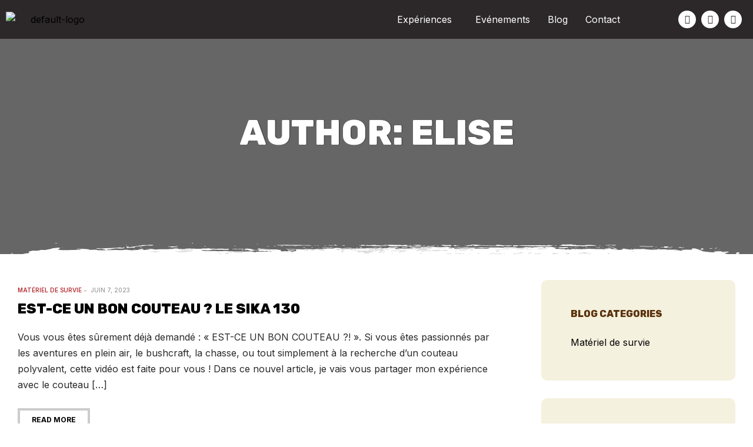

--- FILE ---
content_type: text/html; charset=UTF-8
request_url: https://woodlanders.be/author/elise/
body_size: 82648
content:
<!doctype html>
<html lang="fr-FR">
<head>
	<meta charset="UTF-8">
	<meta name="viewport" content="width=device-width, initial-scale=1.0, maximum-scale=1.0">
	<link rel="profile" href="//gmpg.org/xfn/11">
	<title>Elise &#8211; Woodlanders</title>
<meta name='robots' content='max-image-preview:large' />
	<style>img:is([sizes="auto" i], [sizes^="auto," i]) { contain-intrinsic-size: 3000px 1500px }</style>
	<link rel="dns-prefetch" href="//fonts.googleapis.com">
<link rel="dns-prefetch" href="//s.w.org">
<link rel='dns-prefetch' href='//fonts.googleapis.com' />
<link rel="alternate" type="application/rss+xml" title="Woodlanders &raquo; Flux" href="https://woodlanders.be/feed/" />
<link rel="alternate" type="application/rss+xml" title="Woodlanders &raquo; Flux des commentaires" href="https://woodlanders.be/comments/feed/" />
<link rel="alternate" type="application/rss+xml" title="Woodlanders &raquo; Flux des articles écrits par Elise" href="https://woodlanders.be/author/elise/feed/" />
<script>
window._wpemojiSettings = {"baseUrl":"https:\/\/s.w.org\/images\/core\/emoji\/16.0.1\/72x72\/","ext":".png","svgUrl":"https:\/\/s.w.org\/images\/core\/emoji\/16.0.1\/svg\/","svgExt":".svg","source":{"concatemoji":"https:\/\/woodlanders.be\/wp-includes\/js\/wp-emoji-release.min.js?ver=6.8.3"}};
/*! This file is auto-generated */
!function(s,n){var o,i,e;function c(e){try{var t={supportTests:e,timestamp:(new Date).valueOf()};sessionStorage.setItem(o,JSON.stringify(t))}catch(e){}}function p(e,t,n){e.clearRect(0,0,e.canvas.width,e.canvas.height),e.fillText(t,0,0);var t=new Uint32Array(e.getImageData(0,0,e.canvas.width,e.canvas.height).data),a=(e.clearRect(0,0,e.canvas.width,e.canvas.height),e.fillText(n,0,0),new Uint32Array(e.getImageData(0,0,e.canvas.width,e.canvas.height).data));return t.every(function(e,t){return e===a[t]})}function u(e,t){e.clearRect(0,0,e.canvas.width,e.canvas.height),e.fillText(t,0,0);for(var n=e.getImageData(16,16,1,1),a=0;a<n.data.length;a++)if(0!==n.data[a])return!1;return!0}function f(e,t,n,a){switch(t){case"flag":return n(e,"\ud83c\udff3\ufe0f\u200d\u26a7\ufe0f","\ud83c\udff3\ufe0f\u200b\u26a7\ufe0f")?!1:!n(e,"\ud83c\udde8\ud83c\uddf6","\ud83c\udde8\u200b\ud83c\uddf6")&&!n(e,"\ud83c\udff4\udb40\udc67\udb40\udc62\udb40\udc65\udb40\udc6e\udb40\udc67\udb40\udc7f","\ud83c\udff4\u200b\udb40\udc67\u200b\udb40\udc62\u200b\udb40\udc65\u200b\udb40\udc6e\u200b\udb40\udc67\u200b\udb40\udc7f");case"emoji":return!a(e,"\ud83e\udedf")}return!1}function g(e,t,n,a){var r="undefined"!=typeof WorkerGlobalScope&&self instanceof WorkerGlobalScope?new OffscreenCanvas(300,150):s.createElement("canvas"),o=r.getContext("2d",{willReadFrequently:!0}),i=(o.textBaseline="top",o.font="600 32px Arial",{});return e.forEach(function(e){i[e]=t(o,e,n,a)}),i}function t(e){var t=s.createElement("script");t.src=e,t.defer=!0,s.head.appendChild(t)}"undefined"!=typeof Promise&&(o="wpEmojiSettingsSupports",i=["flag","emoji"],n.supports={everything:!0,everythingExceptFlag:!0},e=new Promise(function(e){s.addEventListener("DOMContentLoaded",e,{once:!0})}),new Promise(function(t){var n=function(){try{var e=JSON.parse(sessionStorage.getItem(o));if("object"==typeof e&&"number"==typeof e.timestamp&&(new Date).valueOf()<e.timestamp+604800&&"object"==typeof e.supportTests)return e.supportTests}catch(e){}return null}();if(!n){if("undefined"!=typeof Worker&&"undefined"!=typeof OffscreenCanvas&&"undefined"!=typeof URL&&URL.createObjectURL&&"undefined"!=typeof Blob)try{var e="postMessage("+g.toString()+"("+[JSON.stringify(i),f.toString(),p.toString(),u.toString()].join(",")+"));",a=new Blob([e],{type:"text/javascript"}),r=new Worker(URL.createObjectURL(a),{name:"wpTestEmojiSupports"});return void(r.onmessage=function(e){c(n=e.data),r.terminate(),t(n)})}catch(e){}c(n=g(i,f,p,u))}t(n)}).then(function(e){for(var t in e)n.supports[t]=e[t],n.supports.everything=n.supports.everything&&n.supports[t],"flag"!==t&&(n.supports.everythingExceptFlag=n.supports.everythingExceptFlag&&n.supports[t]);n.supports.everythingExceptFlag=n.supports.everythingExceptFlag&&!n.supports.flag,n.DOMReady=!1,n.readyCallback=function(){n.DOMReady=!0}}).then(function(){return e}).then(function(){var e;n.supports.everything||(n.readyCallback(),(e=n.source||{}).concatemoji?t(e.concatemoji):e.wpemoji&&e.twemoji&&(t(e.twemoji),t(e.wpemoji)))}))}((window,document),window._wpemojiSettings);
</script>

<link rel='stylesheet' id='sbi_styles-css' href='https://woodlanders.be/wp-content/plugins/instagram-feed/css/sbi-styles.min.css?ver=6.4.3' media='all' />
<link rel='stylesheet' id='sby_styles-css' href='https://woodlanders.be/wp-content/plugins/feeds-for-youtube/css/sb-youtube.min.css?ver=2.2.2' media='all' />
<link rel='stylesheet' id='hfe-widgets-style-css' href='https://woodlanders.be/wp-content/plugins/header-footer-elementor/inc/widgets-css/frontend.css?ver=1.6.37' media='all' />
<style id='wp-emoji-styles-inline-css'>

	img.wp-smiley, img.emoji {
		display: inline !important;
		border: none !important;
		box-shadow: none !important;
		height: 1em !important;
		width: 1em !important;
		margin: 0 0.07em !important;
		vertical-align: -0.1em !important;
		background: none !important;
		padding: 0 !important;
	}
</style>
<link rel='stylesheet' id='wp-block-library-css' href='https://woodlanders.be/wp-includes/css/dist/block-library/style.min.css?ver=6.8.3' media='all' />
<style id='wp-block-library-theme-inline-css'>
.wp-block-audio :where(figcaption){color:#555;font-size:13px;text-align:center}.is-dark-theme .wp-block-audio :where(figcaption){color:#ffffffa6}.wp-block-audio{margin:0 0 1em}.wp-block-code{border:1px solid #ccc;border-radius:4px;font-family:Menlo,Consolas,monaco,monospace;padding:.8em 1em}.wp-block-embed :where(figcaption){color:#555;font-size:13px;text-align:center}.is-dark-theme .wp-block-embed :where(figcaption){color:#ffffffa6}.wp-block-embed{margin:0 0 1em}.blocks-gallery-caption{color:#555;font-size:13px;text-align:center}.is-dark-theme .blocks-gallery-caption{color:#ffffffa6}:root :where(.wp-block-image figcaption){color:#555;font-size:13px;text-align:center}.is-dark-theme :root :where(.wp-block-image figcaption){color:#ffffffa6}.wp-block-image{margin:0 0 1em}.wp-block-pullquote{border-bottom:4px solid;border-top:4px solid;color:currentColor;margin-bottom:1.75em}.wp-block-pullquote cite,.wp-block-pullquote footer,.wp-block-pullquote__citation{color:currentColor;font-size:.8125em;font-style:normal;text-transform:uppercase}.wp-block-quote{border-left:.25em solid;margin:0 0 1.75em;padding-left:1em}.wp-block-quote cite,.wp-block-quote footer{color:currentColor;font-size:.8125em;font-style:normal;position:relative}.wp-block-quote:where(.has-text-align-right){border-left:none;border-right:.25em solid;padding-left:0;padding-right:1em}.wp-block-quote:where(.has-text-align-center){border:none;padding-left:0}.wp-block-quote.is-large,.wp-block-quote.is-style-large,.wp-block-quote:where(.is-style-plain){border:none}.wp-block-search .wp-block-search__label{font-weight:700}.wp-block-search__button{border:1px solid #ccc;padding:.375em .625em}:where(.wp-block-group.has-background){padding:1.25em 2.375em}.wp-block-separator.has-css-opacity{opacity:.4}.wp-block-separator{border:none;border-bottom:2px solid;margin-left:auto;margin-right:auto}.wp-block-separator.has-alpha-channel-opacity{opacity:1}.wp-block-separator:not(.is-style-wide):not(.is-style-dots){width:100px}.wp-block-separator.has-background:not(.is-style-dots){border-bottom:none;height:1px}.wp-block-separator.has-background:not(.is-style-wide):not(.is-style-dots){height:2px}.wp-block-table{margin:0 0 1em}.wp-block-table td,.wp-block-table th{word-break:normal}.wp-block-table :where(figcaption){color:#555;font-size:13px;text-align:center}.is-dark-theme .wp-block-table :where(figcaption){color:#ffffffa6}.wp-block-video :where(figcaption){color:#555;font-size:13px;text-align:center}.is-dark-theme .wp-block-video :where(figcaption){color:#ffffffa6}.wp-block-video{margin:0 0 1em}:root :where(.wp-block-template-part.has-background){margin-bottom:0;margin-top:0;padding:1.25em 2.375em}
</style>
<style id='classic-theme-styles-inline-css'>
/*! This file is auto-generated */
.wp-block-button__link{color:#fff;background-color:#32373c;border-radius:9999px;box-shadow:none;text-decoration:none;padding:calc(.667em + 2px) calc(1.333em + 2px);font-size:1.125em}.wp-block-file__button{background:#32373c;color:#fff;text-decoration:none}
</style>
<link rel='stylesheet' id='activland-gutenberg-blocks-css' href='https://woodlanders.be/wp-content/themes/activland/assets/css/base/gutenberg-blocks.css?ver=1.2.0' media='all' />
<style id='global-styles-inline-css'>
:root{--wp--preset--aspect-ratio--square: 1;--wp--preset--aspect-ratio--4-3: 4/3;--wp--preset--aspect-ratio--3-4: 3/4;--wp--preset--aspect-ratio--3-2: 3/2;--wp--preset--aspect-ratio--2-3: 2/3;--wp--preset--aspect-ratio--16-9: 16/9;--wp--preset--aspect-ratio--9-16: 9/16;--wp--preset--color--black: #000000;--wp--preset--color--cyan-bluish-gray: #abb8c3;--wp--preset--color--white: #ffffff;--wp--preset--color--pale-pink: #f78da7;--wp--preset--color--vivid-red: #cf2e2e;--wp--preset--color--luminous-vivid-orange: #ff6900;--wp--preset--color--luminous-vivid-amber: #fcb900;--wp--preset--color--light-green-cyan: #7bdcb5;--wp--preset--color--vivid-green-cyan: #00d084;--wp--preset--color--pale-cyan-blue: #8ed1fc;--wp--preset--color--vivid-cyan-blue: #0693e3;--wp--preset--color--vivid-purple: #9b51e0;--wp--preset--gradient--vivid-cyan-blue-to-vivid-purple: linear-gradient(135deg,rgba(6,147,227,1) 0%,rgb(155,81,224) 100%);--wp--preset--gradient--light-green-cyan-to-vivid-green-cyan: linear-gradient(135deg,rgb(122,220,180) 0%,rgb(0,208,130) 100%);--wp--preset--gradient--luminous-vivid-amber-to-luminous-vivid-orange: linear-gradient(135deg,rgba(252,185,0,1) 0%,rgba(255,105,0,1) 100%);--wp--preset--gradient--luminous-vivid-orange-to-vivid-red: linear-gradient(135deg,rgba(255,105,0,1) 0%,rgb(207,46,46) 100%);--wp--preset--gradient--very-light-gray-to-cyan-bluish-gray: linear-gradient(135deg,rgb(238,238,238) 0%,rgb(169,184,195) 100%);--wp--preset--gradient--cool-to-warm-spectrum: linear-gradient(135deg,rgb(74,234,220) 0%,rgb(151,120,209) 20%,rgb(207,42,186) 40%,rgb(238,44,130) 60%,rgb(251,105,98) 80%,rgb(254,248,76) 100%);--wp--preset--gradient--blush-light-purple: linear-gradient(135deg,rgb(255,206,236) 0%,rgb(152,150,240) 100%);--wp--preset--gradient--blush-bordeaux: linear-gradient(135deg,rgb(254,205,165) 0%,rgb(254,45,45) 50%,rgb(107,0,62) 100%);--wp--preset--gradient--luminous-dusk: linear-gradient(135deg,rgb(255,203,112) 0%,rgb(199,81,192) 50%,rgb(65,88,208) 100%);--wp--preset--gradient--pale-ocean: linear-gradient(135deg,rgb(255,245,203) 0%,rgb(182,227,212) 50%,rgb(51,167,181) 100%);--wp--preset--gradient--electric-grass: linear-gradient(135deg,rgb(202,248,128) 0%,rgb(113,206,126) 100%);--wp--preset--gradient--midnight: linear-gradient(135deg,rgb(2,3,129) 0%,rgb(40,116,252) 100%);--wp--preset--font-size--small: 14px;--wp--preset--font-size--medium: 23px;--wp--preset--font-size--large: 26px;--wp--preset--font-size--x-large: 42px;--wp--preset--font-size--normal: 16px;--wp--preset--font-size--huge: 37px;--wp--preset--font-family--inter: "Inter", sans-serif;--wp--preset--font-family--cardo: Cardo;--wp--preset--spacing--20: 0.44rem;--wp--preset--spacing--30: 0.67rem;--wp--preset--spacing--40: 1rem;--wp--preset--spacing--50: 1.5rem;--wp--preset--spacing--60: 2.25rem;--wp--preset--spacing--70: 3.38rem;--wp--preset--spacing--80: 5.06rem;--wp--preset--shadow--natural: 6px 6px 9px rgba(0, 0, 0, 0.2);--wp--preset--shadow--deep: 12px 12px 50px rgba(0, 0, 0, 0.4);--wp--preset--shadow--sharp: 6px 6px 0px rgba(0, 0, 0, 0.2);--wp--preset--shadow--outlined: 6px 6px 0px -3px rgba(255, 255, 255, 1), 6px 6px rgba(0, 0, 0, 1);--wp--preset--shadow--crisp: 6px 6px 0px rgba(0, 0, 0, 1);}:where(.is-layout-flex){gap: 0.5em;}:where(.is-layout-grid){gap: 0.5em;}body .is-layout-flex{display: flex;}.is-layout-flex{flex-wrap: wrap;align-items: center;}.is-layout-flex > :is(*, div){margin: 0;}body .is-layout-grid{display: grid;}.is-layout-grid > :is(*, div){margin: 0;}:where(.wp-block-columns.is-layout-flex){gap: 2em;}:where(.wp-block-columns.is-layout-grid){gap: 2em;}:where(.wp-block-post-template.is-layout-flex){gap: 1.25em;}:where(.wp-block-post-template.is-layout-grid){gap: 1.25em;}.has-black-color{color: var(--wp--preset--color--black) !important;}.has-cyan-bluish-gray-color{color: var(--wp--preset--color--cyan-bluish-gray) !important;}.has-white-color{color: var(--wp--preset--color--white) !important;}.has-pale-pink-color{color: var(--wp--preset--color--pale-pink) !important;}.has-vivid-red-color{color: var(--wp--preset--color--vivid-red) !important;}.has-luminous-vivid-orange-color{color: var(--wp--preset--color--luminous-vivid-orange) !important;}.has-luminous-vivid-amber-color{color: var(--wp--preset--color--luminous-vivid-amber) !important;}.has-light-green-cyan-color{color: var(--wp--preset--color--light-green-cyan) !important;}.has-vivid-green-cyan-color{color: var(--wp--preset--color--vivid-green-cyan) !important;}.has-pale-cyan-blue-color{color: var(--wp--preset--color--pale-cyan-blue) !important;}.has-vivid-cyan-blue-color{color: var(--wp--preset--color--vivid-cyan-blue) !important;}.has-vivid-purple-color{color: var(--wp--preset--color--vivid-purple) !important;}.has-black-background-color{background-color: var(--wp--preset--color--black) !important;}.has-cyan-bluish-gray-background-color{background-color: var(--wp--preset--color--cyan-bluish-gray) !important;}.has-white-background-color{background-color: var(--wp--preset--color--white) !important;}.has-pale-pink-background-color{background-color: var(--wp--preset--color--pale-pink) !important;}.has-vivid-red-background-color{background-color: var(--wp--preset--color--vivid-red) !important;}.has-luminous-vivid-orange-background-color{background-color: var(--wp--preset--color--luminous-vivid-orange) !important;}.has-luminous-vivid-amber-background-color{background-color: var(--wp--preset--color--luminous-vivid-amber) !important;}.has-light-green-cyan-background-color{background-color: var(--wp--preset--color--light-green-cyan) !important;}.has-vivid-green-cyan-background-color{background-color: var(--wp--preset--color--vivid-green-cyan) !important;}.has-pale-cyan-blue-background-color{background-color: var(--wp--preset--color--pale-cyan-blue) !important;}.has-vivid-cyan-blue-background-color{background-color: var(--wp--preset--color--vivid-cyan-blue) !important;}.has-vivid-purple-background-color{background-color: var(--wp--preset--color--vivid-purple) !important;}.has-black-border-color{border-color: var(--wp--preset--color--black) !important;}.has-cyan-bluish-gray-border-color{border-color: var(--wp--preset--color--cyan-bluish-gray) !important;}.has-white-border-color{border-color: var(--wp--preset--color--white) !important;}.has-pale-pink-border-color{border-color: var(--wp--preset--color--pale-pink) !important;}.has-vivid-red-border-color{border-color: var(--wp--preset--color--vivid-red) !important;}.has-luminous-vivid-orange-border-color{border-color: var(--wp--preset--color--luminous-vivid-orange) !important;}.has-luminous-vivid-amber-border-color{border-color: var(--wp--preset--color--luminous-vivid-amber) !important;}.has-light-green-cyan-border-color{border-color: var(--wp--preset--color--light-green-cyan) !important;}.has-vivid-green-cyan-border-color{border-color: var(--wp--preset--color--vivid-green-cyan) !important;}.has-pale-cyan-blue-border-color{border-color: var(--wp--preset--color--pale-cyan-blue) !important;}.has-vivid-cyan-blue-border-color{border-color: var(--wp--preset--color--vivid-cyan-blue) !important;}.has-vivid-purple-border-color{border-color: var(--wp--preset--color--vivid-purple) !important;}.has-vivid-cyan-blue-to-vivid-purple-gradient-background{background: var(--wp--preset--gradient--vivid-cyan-blue-to-vivid-purple) !important;}.has-light-green-cyan-to-vivid-green-cyan-gradient-background{background: var(--wp--preset--gradient--light-green-cyan-to-vivid-green-cyan) !important;}.has-luminous-vivid-amber-to-luminous-vivid-orange-gradient-background{background: var(--wp--preset--gradient--luminous-vivid-amber-to-luminous-vivid-orange) !important;}.has-luminous-vivid-orange-to-vivid-red-gradient-background{background: var(--wp--preset--gradient--luminous-vivid-orange-to-vivid-red) !important;}.has-very-light-gray-to-cyan-bluish-gray-gradient-background{background: var(--wp--preset--gradient--very-light-gray-to-cyan-bluish-gray) !important;}.has-cool-to-warm-spectrum-gradient-background{background: var(--wp--preset--gradient--cool-to-warm-spectrum) !important;}.has-blush-light-purple-gradient-background{background: var(--wp--preset--gradient--blush-light-purple) !important;}.has-blush-bordeaux-gradient-background{background: var(--wp--preset--gradient--blush-bordeaux) !important;}.has-luminous-dusk-gradient-background{background: var(--wp--preset--gradient--luminous-dusk) !important;}.has-pale-ocean-gradient-background{background: var(--wp--preset--gradient--pale-ocean) !important;}.has-electric-grass-gradient-background{background: var(--wp--preset--gradient--electric-grass) !important;}.has-midnight-gradient-background{background: var(--wp--preset--gradient--midnight) !important;}.has-small-font-size{font-size: var(--wp--preset--font-size--small) !important;}.has-medium-font-size{font-size: var(--wp--preset--font-size--medium) !important;}.has-large-font-size{font-size: var(--wp--preset--font-size--large) !important;}.has-x-large-font-size{font-size: var(--wp--preset--font-size--x-large) !important;}
:where(.wp-block-post-template.is-layout-flex){gap: 1.25em;}:where(.wp-block-post-template.is-layout-grid){gap: 1.25em;}
:where(.wp-block-columns.is-layout-flex){gap: 2em;}:where(.wp-block-columns.is-layout-grid){gap: 2em;}
:root :where(.wp-block-pullquote){font-size: 1.5em;line-height: 1.6;}
</style>
<link rel='stylesheet' id='contact-form-7-css' href='https://woodlanders.be/wp-content/plugins/contact-form-7/includes/css/styles.css?ver=5.9.8' media='all' />
<link rel='stylesheet' id='image-map-pro-dist-css-css' href='https://woodlanders.be/wp-content/plugins/image-map-pro-wordpress/css/image-map-pro.min.css?ver=5.1.6' media='' />
<link rel='stylesheet' id='woocommerce-layout-css' href='https://woodlanders.be/wp-content/plugins/woocommerce/assets/css/woocommerce-layout.css?ver=10.3.7' media='all' />
<link rel='stylesheet' id='woocommerce-smallscreen-css' href='https://woodlanders.be/wp-content/plugins/woocommerce/assets/css/woocommerce-smallscreen.css?ver=10.3.7' media='only screen and (max-width: 768px)' />
<link rel='stylesheet' id='woocommerce-general-css' href='https://woodlanders.be/wp-content/plugins/woocommerce/assets/css/woocommerce.css?ver=10.3.7' media='all' />
<style id='woocommerce-inline-inline-css'>
.woocommerce form .form-row .required { visibility: visible; }
</style>
<link rel='stylesheet' id='extendify-utility-styles-css' href='https://woodlanders.be/wp-content/plugins/extendify/public/build/utility-minimum.css?ver=6.8.3' media='all' />
<link rel='stylesheet' id='hfe-style-css' href='https://woodlanders.be/wp-content/plugins/header-footer-elementor/assets/css/header-footer-elementor.css?ver=1.6.37' media='all' />
<link rel='stylesheet' id='elementor-icons-css' href='https://woodlanders.be/wp-content/plugins/elementor/assets/lib/eicons/css/elementor-icons.min.css?ver=5.29.0' media='all' />
<link rel='stylesheet' id='elementor-frontend-css' href='https://woodlanders.be/wp-content/plugins/elementor/assets/css/frontend-lite.min.css?ver=3.21.8' media='all' />
<link rel='stylesheet' id='swiper-css' href='https://woodlanders.be/wp-content/plugins/elementor/assets/lib/swiper/v8/css/swiper.min.css?ver=8.4.5' media='all' />
<link rel='stylesheet' id='elementor-post-25-css' href='https://woodlanders.be/wp-content/uploads/elementor/css/post-25.css?ver=1721022047' media='all' />
<link rel='stylesheet' id='elementor-pro-css' href='https://woodlanders.be/wp-content/plugins/elementor-pro/assets/css/frontend-lite.min.css?ver=3.20.0' media='all' />
<link rel='stylesheet' id='sby-styles-css' href='https://woodlanders.be/wp-content/plugins/feeds-for-youtube/css/sb-youtube-free.min.css?ver=2.2.2' media='all' />
<link rel='stylesheet' id='sbistyles-css' href='https://woodlanders.be/wp-content/plugins/instagram-feed/css/sbi-styles.min.css?ver=6.4.3' media='all' />
<link rel='stylesheet' id='elementor-global-css' href='https://woodlanders.be/wp-content/uploads/elementor/css/global.css?ver=1721022047' media='all' />
<link rel='stylesheet' id='elementor-post-6575-css' href='https://woodlanders.be/wp-content/uploads/elementor/css/post-6575.css?ver=1721022048' media='all' />
<link rel='stylesheet' id='elementor-post-55-css' href='https://woodlanders.be/wp-content/uploads/elementor/css/post-55.css?ver=1721022048' media='all' />
<link rel='stylesheet' id='brands-styles-css' href='https://woodlanders.be/wp-content/plugins/woocommerce/assets/css/brands.css?ver=10.3.7' media='all' />
<link rel='stylesheet' id='activland-style-css' href='https://woodlanders.be/wp-content/themes/activland/style.css?ver=1.2.0' media='all' />
<style id='activland-style-inline-css'>
body{--primary:#AC171B;--primary_hover:#e54500;--secondary:#5b320d;--secondary_hover:#512d0b;--text:#292929;--accent:#000000;--lighter:#999999;--border:#E5E5E5;}
</style>
<link rel='stylesheet' id='activland-slick-style-css' href='https://woodlanders.be/wp-content/themes/activland/assets/css/base/slick.css?ver=1.2.0' media='all' />
<link rel='stylesheet' id='activland-slick-theme-style-css' href='https://woodlanders.be/wp-content/themes/activland/assets/css/base/slick-theme.css?ver=1.2.0' media='all' />
<link rel='stylesheet' id='activland-fonts-css' href='//fonts.googleapis.com/css?family=Inter:400,500,600,700|Rubik:800&#038;subset=latin%2Clatin-ext&#038;display=swap' media='all' />
<link rel='stylesheet' id='elementor-post-2786-css' href='https://woodlanders.be/wp-content/uploads/elementor/css/post-2786.css?ver=1721023254' media='all' />
<link rel='stylesheet' id='activland-elementor-css' href='https://woodlanders.be/wp-content/themes/activland/assets/css/base/elementor.css?ver=1.2.0' media='all' />
<link rel='stylesheet' id='google-fonts-1-css' href='https://fonts.googleapis.com/css?family=Rubik%3A100%2C100italic%2C200%2C200italic%2C300%2C300italic%2C400%2C400italic%2C500%2C500italic%2C600%2C600italic%2C700%2C700italic%2C800%2C800italic%2C900%2C900italic%7CInter%3A100%2C100italic%2C200%2C200italic%2C300%2C300italic%2C400%2C400italic%2C500%2C500italic%2C600%2C600italic%2C700%2C700italic%2C800%2C800italic%2C900%2C900italic&#038;display=swap&#038;ver=6.8.3' media='all' />
<link rel='stylesheet' id='elementor-icons-shared-0-css' href='https://woodlanders.be/wp-content/plugins/elementor/assets/lib/font-awesome/css/fontawesome.min.css?ver=5.15.3' media='all' />
<link rel='stylesheet' id='elementor-icons-fa-solid-css' href='https://woodlanders.be/wp-content/plugins/elementor/assets/lib/font-awesome/css/solid.min.css?ver=5.15.3' media='all' />
<link rel='stylesheet' id='elementor-icons-fa-regular-css' href='https://woodlanders.be/wp-content/plugins/elementor/assets/lib/font-awesome/css/regular.min.css?ver=5.15.3' media='all' />
<link rel='stylesheet' id='elementor-icons-fa-brands-css' href='https://woodlanders.be/wp-content/plugins/elementor/assets/lib/font-awesome/css/brands.min.css?ver=5.15.3' media='all' />
<link rel="preconnect" href="https://fonts.gstatic.com/" crossorigin><script src="https://woodlanders.be/wp-includes/js/jquery/jquery.min.js?ver=3.7.1" id="jquery-core-js"></script>
<script src="https://woodlanders.be/wp-includes/js/jquery/jquery-migrate.min.js?ver=3.4.1" id="jquery-migrate-js"></script>
<script src="https://woodlanders.be/wp-content/plugins/woocommerce/assets/js/jquery-blockui/jquery.blockUI.min.js?ver=2.7.0-wc.10.3.7" id="wc-jquery-blockui-js" defer data-wp-strategy="defer"></script>
<script id="wc-add-to-cart-js-extra">
var wc_add_to_cart_params = {"ajax_url":"\/wp-admin\/admin-ajax.php","wc_ajax_url":"\/?wc-ajax=%%endpoint%%","i18n_view_cart":"Voir le panier","cart_url":"https:\/\/woodlanders.be\/panier\/","is_cart":"","cart_redirect_after_add":"no"};
</script>
<script src="https://woodlanders.be/wp-content/plugins/woocommerce/assets/js/frontend/add-to-cart.min.js?ver=10.3.7" id="wc-add-to-cart-js" defer data-wp-strategy="defer"></script>
<script src="https://woodlanders.be/wp-content/plugins/woocommerce/assets/js/js-cookie/js.cookie.min.js?ver=2.1.4-wc.10.3.7" id="wc-js-cookie-js" defer data-wp-strategy="defer"></script>
<script id="woocommerce-js-extra">
var woocommerce_params = {"ajax_url":"\/wp-admin\/admin-ajax.php","wc_ajax_url":"\/?wc-ajax=%%endpoint%%","i18n_password_show":"Afficher le mot de passe","i18n_password_hide":"Masquer le mot de passe"};
</script>
<script src="https://woodlanders.be/wp-content/plugins/woocommerce/assets/js/frontend/woocommerce.min.js?ver=10.3.7" id="woocommerce-js" defer data-wp-strategy="defer"></script>
<script id="WCPAY_ASSETS-js-extra">
var wcpayAssets = {"url":"https:\/\/woodlanders.be\/wp-content\/plugins\/woocommerce-payments\/dist\/"};
</script>
<script src="https://woodlanders.be/wp-content/themes/activland/assets/js/vendor/jarallax.js?ver=6.8.3" id="jarallax-js"></script>
<link rel="https://api.w.org/" href="https://woodlanders.be/wp-json/" /><link rel="alternate" title="JSON" type="application/json" href="https://woodlanders.be/wp-json/wp/v2/users/1" /><link rel="EditURI" type="application/rsd+xml" title="RSD" href="https://woodlanders.be/xmlrpc.php?rsd" />
<meta name="generator" content="WordPress 6.8.3" />
<meta name="generator" content="WooCommerce 10.3.7" />
	<noscript><style>.woocommerce-product-gallery{ opacity: 1 !important; }</style></noscript>
	<meta name="generator" content="Elementor 3.21.8; features: e_optimized_assets_loading, e_optimized_css_loading, additional_custom_breakpoints; settings: css_print_method-external, google_font-enabled, font_display-swap">
<meta name="generator" content="Powered by Slider Revolution 6.6.14 - responsive, Mobile-Friendly Slider Plugin for WordPress with comfortable drag and drop interface." />
<style class='wp-fonts-local'>
@font-face{font-family:Inter;font-style:normal;font-weight:300 900;font-display:fallback;src:url('https://woodlanders.be/wp-content/plugins/woocommerce/assets/fonts/Inter-VariableFont_slnt,wght.woff2') format('woff2');font-stretch:normal;}
@font-face{font-family:Cardo;font-style:normal;font-weight:400;font-display:fallback;src:url('https://woodlanders.be/wp-content/plugins/woocommerce/assets/fonts/cardo_normal_400.woff2') format('woff2');}
</style>
<link rel="icon" href="https://woodlanders.be/wp-content/uploads/2023/06/cropped-cropped-348367086_953759062550291_1821462207208469444_n-32x32.png" sizes="32x32" />
<link rel="icon" href="https://woodlanders.be/wp-content/uploads/2023/06/cropped-cropped-348367086_953759062550291_1821462207208469444_n-192x192.png" sizes="192x192" />
<link rel="apple-touch-icon" href="https://woodlanders.be/wp-content/uploads/2023/06/cropped-cropped-348367086_953759062550291_1821462207208469444_n-180x180.png" />
<meta name="msapplication-TileImage" content="https://woodlanders.be/wp-content/uploads/2023/06/cropped-cropped-348367086_953759062550291_1821462207208469444_n-270x270.png" />
<script>function setREVStartSize(e){
			//window.requestAnimationFrame(function() {
				window.RSIW = window.RSIW===undefined ? window.innerWidth : window.RSIW;
				window.RSIH = window.RSIH===undefined ? window.innerHeight : window.RSIH;
				try {
					var pw = document.getElementById(e.c).parentNode.offsetWidth,
						newh;
					pw = pw===0 || isNaN(pw) || (e.l=="fullwidth" || e.layout=="fullwidth") ? window.RSIW : pw;
					e.tabw = e.tabw===undefined ? 0 : parseInt(e.tabw);
					e.thumbw = e.thumbw===undefined ? 0 : parseInt(e.thumbw);
					e.tabh = e.tabh===undefined ? 0 : parseInt(e.tabh);
					e.thumbh = e.thumbh===undefined ? 0 : parseInt(e.thumbh);
					e.tabhide = e.tabhide===undefined ? 0 : parseInt(e.tabhide);
					e.thumbhide = e.thumbhide===undefined ? 0 : parseInt(e.thumbhide);
					e.mh = e.mh===undefined || e.mh=="" || e.mh==="auto" ? 0 : parseInt(e.mh,0);
					if(e.layout==="fullscreen" || e.l==="fullscreen")
						newh = Math.max(e.mh,window.RSIH);
					else{
						e.gw = Array.isArray(e.gw) ? e.gw : [e.gw];
						for (var i in e.rl) if (e.gw[i]===undefined || e.gw[i]===0) e.gw[i] = e.gw[i-1];
						e.gh = e.el===undefined || e.el==="" || (Array.isArray(e.el) && e.el.length==0)? e.gh : e.el;
						e.gh = Array.isArray(e.gh) ? e.gh : [e.gh];
						for (var i in e.rl) if (e.gh[i]===undefined || e.gh[i]===0) e.gh[i] = e.gh[i-1];
											
						var nl = new Array(e.rl.length),
							ix = 0,
							sl;
						e.tabw = e.tabhide>=pw ? 0 : e.tabw;
						e.thumbw = e.thumbhide>=pw ? 0 : e.thumbw;
						e.tabh = e.tabhide>=pw ? 0 : e.tabh;
						e.thumbh = e.thumbhide>=pw ? 0 : e.thumbh;
						for (var i in e.rl) nl[i] = e.rl[i]<window.RSIW ? 0 : e.rl[i];
						sl = nl[0];
						for (var i in nl) if (sl>nl[i] && nl[i]>0) { sl = nl[i]; ix=i;}
						var m = pw>(e.gw[ix]+e.tabw+e.thumbw) ? 1 : (pw-(e.tabw+e.thumbw)) / (e.gw[ix]);
						newh =  (e.gh[ix] * m) + (e.tabh + e.thumbh);
					}
					var el = document.getElementById(e.c);
					if (el!==null && el) el.style.height = newh+"px";
					el = document.getElementById(e.c+"_wrapper");
					if (el!==null && el) {
						el.style.height = newh+"px";
						el.style.display = "block";
					}
				} catch(e){
					console.log("Failure at Presize of Slider:" + e)
				}
			//});
		  };</script>
		<style id="wp-custom-css">
			.activities-decor{
	display:none;
}		</style>
		</head>
<body class="archive author author-elise author-1 wp-custom-logo wp-embed-responsive wp-theme-activland theme-activland woocommerce-no-js ehf-header ehf-footer ehf-template-activland ehf-stylesheet-activland chrome no-wc-breadcrumb elementor-default elementor-kit-25">

<div id="page" class="hfeed site">
			<header id="masthead" itemscope="itemscope" itemtype="https://schema.org/WPHeader">
			<p class="main-title bhf-hidden" itemprop="headline"><a href="https://woodlanders.be" title="Woodlanders" rel="home">Woodlanders</a></p>
					<div data-elementor-type="wp-post" data-elementor-id="6575" class="elementor elementor-6575" data-elementor-post-type="elementor-hf">
						<section class="elementor-section elementor-top-section elementor-element elementor-element-a08c590 elementor-section-content-middle elementor-section-boxed elementor-section-height-default elementor-section-height-default" data-id="a08c590" data-element_type="section" data-settings="{&quot;background_background&quot;:&quot;classic&quot;}">
						<div class="elementor-container elementor-column-gap-default">
					<div class="elementor-column elementor-col-33 elementor-top-column elementor-element elementor-element-4151e30" data-id="4151e30" data-element_type="column">
			<div class="elementor-widget-wrap elementor-element-populated">
						<div class="elementor-element elementor-element-38e7ac2 elementor-widget elementor-widget-site-logo" data-id="38e7ac2" data-element_type="widget" data-settings="{&quot;width&quot;:{&quot;unit&quot;:&quot;px&quot;,&quot;size&quot;:160,&quot;sizes&quot;:[]},&quot;width_tablet&quot;:{&quot;unit&quot;:&quot;px&quot;,&quot;size&quot;:&quot;&quot;,&quot;sizes&quot;:[]},&quot;width_mobile&quot;:{&quot;unit&quot;:&quot;px&quot;,&quot;size&quot;:100,&quot;sizes&quot;:[]},&quot;align_tablet&quot;:&quot;left&quot;,&quot;align&quot;:&quot;center&quot;,&quot;space&quot;:{&quot;unit&quot;:&quot;%&quot;,&quot;size&quot;:&quot;&quot;,&quot;sizes&quot;:[]},&quot;space_tablet&quot;:{&quot;unit&quot;:&quot;%&quot;,&quot;size&quot;:&quot;&quot;,&quot;sizes&quot;:[]},&quot;space_mobile&quot;:{&quot;unit&quot;:&quot;%&quot;,&quot;size&quot;:&quot;&quot;,&quot;sizes&quot;:[]},&quot;image_border_radius&quot;:{&quot;unit&quot;:&quot;px&quot;,&quot;top&quot;:&quot;&quot;,&quot;right&quot;:&quot;&quot;,&quot;bottom&quot;:&quot;&quot;,&quot;left&quot;:&quot;&quot;,&quot;isLinked&quot;:true},&quot;image_border_radius_tablet&quot;:{&quot;unit&quot;:&quot;px&quot;,&quot;top&quot;:&quot;&quot;,&quot;right&quot;:&quot;&quot;,&quot;bottom&quot;:&quot;&quot;,&quot;left&quot;:&quot;&quot;,&quot;isLinked&quot;:true},&quot;image_border_radius_mobile&quot;:{&quot;unit&quot;:&quot;px&quot;,&quot;top&quot;:&quot;&quot;,&quot;right&quot;:&quot;&quot;,&quot;bottom&quot;:&quot;&quot;,&quot;left&quot;:&quot;&quot;,&quot;isLinked&quot;:true},&quot;caption_padding&quot;:{&quot;unit&quot;:&quot;px&quot;,&quot;top&quot;:&quot;&quot;,&quot;right&quot;:&quot;&quot;,&quot;bottom&quot;:&quot;&quot;,&quot;left&quot;:&quot;&quot;,&quot;isLinked&quot;:true},&quot;caption_padding_tablet&quot;:{&quot;unit&quot;:&quot;px&quot;,&quot;top&quot;:&quot;&quot;,&quot;right&quot;:&quot;&quot;,&quot;bottom&quot;:&quot;&quot;,&quot;left&quot;:&quot;&quot;,&quot;isLinked&quot;:true},&quot;caption_padding_mobile&quot;:{&quot;unit&quot;:&quot;px&quot;,&quot;top&quot;:&quot;&quot;,&quot;right&quot;:&quot;&quot;,&quot;bottom&quot;:&quot;&quot;,&quot;left&quot;:&quot;&quot;,&quot;isLinked&quot;:true},&quot;caption_space&quot;:{&quot;unit&quot;:&quot;px&quot;,&quot;size&quot;:0,&quot;sizes&quot;:[]},&quot;caption_space_tablet&quot;:{&quot;unit&quot;:&quot;px&quot;,&quot;size&quot;:&quot;&quot;,&quot;sizes&quot;:[]},&quot;caption_space_mobile&quot;:{&quot;unit&quot;:&quot;px&quot;,&quot;size&quot;:&quot;&quot;,&quot;sizes&quot;:[]}}" data-widget_type="site-logo.default">
				<div class="elementor-widget-container">
					<div class="hfe-site-logo">
													<a data-elementor-open-lightbox=""  class='elementor-clickable' href="https://woodlanders.be">
							<div class="hfe-site-logo-set">           
				<div class="hfe-site-logo-container">
									<img class="hfe-site-logo-img elementor-animation-"  src="https://woodlanders.be/wp-content/uploads/2023/06/cropped-cropped-cropped-cropped-348367086_953759062550291_1821462207208469444_n-1.png" alt="default-logo"/>
				</div>
			</div>
							</a>
						</div>  
					</div>
				</div>
					</div>
		</div>
				<div class="elementor-column elementor-col-33 elementor-top-column elementor-element elementor-element-8a6212c" data-id="8a6212c" data-element_type="column">
			<div class="elementor-widget-wrap elementor-element-populated">
						<div class="elementor-element elementor-element-84a2735 hfe-nav-menu__align-right hfe-nav-menu__breakpoint-mobile hfe-submenu-icon-arrow hfe-submenu-animation-none hfe-link-redirect-child elementor-widget elementor-widget-navigation-menu" data-id="84a2735" data-element_type="widget" data-settings="{&quot;width_dropdown_item&quot;:{&quot;unit&quot;:&quot;px&quot;,&quot;size&quot;:&quot;&quot;,&quot;sizes&quot;:[]},&quot;padding_horizontal_dropdown_item&quot;:{&quot;unit&quot;:&quot;px&quot;,&quot;size&quot;:16,&quot;sizes&quot;:[]},&quot;padding_vertical_dropdown_item&quot;:{&quot;unit&quot;:&quot;px&quot;,&quot;size&quot;:16,&quot;sizes&quot;:[]},&quot;padding_horizontal_menu_item_tablet&quot;:{&quot;unit&quot;:&quot;px&quot;,&quot;size&quot;:13,&quot;sizes&quot;:[]},&quot;padding_horizontal_menu_item&quot;:{&quot;unit&quot;:&quot;px&quot;,&quot;size&quot;:15,&quot;sizes&quot;:[]},&quot;padding_horizontal_menu_item_mobile&quot;:{&quot;unit&quot;:&quot;px&quot;,&quot;size&quot;:&quot;&quot;,&quot;sizes&quot;:[]},&quot;padding_vertical_menu_item&quot;:{&quot;unit&quot;:&quot;px&quot;,&quot;size&quot;:15,&quot;sizes&quot;:[]},&quot;padding_vertical_menu_item_tablet&quot;:{&quot;unit&quot;:&quot;px&quot;,&quot;size&quot;:&quot;&quot;,&quot;sizes&quot;:[]},&quot;padding_vertical_menu_item_mobile&quot;:{&quot;unit&quot;:&quot;px&quot;,&quot;size&quot;:&quot;&quot;,&quot;sizes&quot;:[]},&quot;menu_space_between&quot;:{&quot;unit&quot;:&quot;px&quot;,&quot;size&quot;:&quot;&quot;,&quot;sizes&quot;:[]},&quot;menu_space_between_tablet&quot;:{&quot;unit&quot;:&quot;px&quot;,&quot;size&quot;:&quot;&quot;,&quot;sizes&quot;:[]},&quot;menu_space_between_mobile&quot;:{&quot;unit&quot;:&quot;px&quot;,&quot;size&quot;:&quot;&quot;,&quot;sizes&quot;:[]},&quot;menu_row_space&quot;:{&quot;unit&quot;:&quot;px&quot;,&quot;size&quot;:&quot;&quot;,&quot;sizes&quot;:[]},&quot;menu_row_space_tablet&quot;:{&quot;unit&quot;:&quot;px&quot;,&quot;size&quot;:&quot;&quot;,&quot;sizes&quot;:[]},&quot;menu_row_space_mobile&quot;:{&quot;unit&quot;:&quot;px&quot;,&quot;size&quot;:&quot;&quot;,&quot;sizes&quot;:[]},&quot;dropdown_border_radius&quot;:{&quot;unit&quot;:&quot;px&quot;,&quot;top&quot;:&quot;&quot;,&quot;right&quot;:&quot;&quot;,&quot;bottom&quot;:&quot;&quot;,&quot;left&quot;:&quot;&quot;,&quot;isLinked&quot;:true},&quot;dropdown_border_radius_tablet&quot;:{&quot;unit&quot;:&quot;px&quot;,&quot;top&quot;:&quot;&quot;,&quot;right&quot;:&quot;&quot;,&quot;bottom&quot;:&quot;&quot;,&quot;left&quot;:&quot;&quot;,&quot;isLinked&quot;:true},&quot;dropdown_border_radius_mobile&quot;:{&quot;unit&quot;:&quot;px&quot;,&quot;top&quot;:&quot;&quot;,&quot;right&quot;:&quot;&quot;,&quot;bottom&quot;:&quot;&quot;,&quot;left&quot;:&quot;&quot;,&quot;isLinked&quot;:true},&quot;width_dropdown_item_tablet&quot;:{&quot;unit&quot;:&quot;px&quot;,&quot;size&quot;:&quot;&quot;,&quot;sizes&quot;:[]},&quot;width_dropdown_item_mobile&quot;:{&quot;unit&quot;:&quot;px&quot;,&quot;size&quot;:&quot;&quot;,&quot;sizes&quot;:[]},&quot;padding_horizontal_dropdown_item_tablet&quot;:{&quot;unit&quot;:&quot;px&quot;,&quot;size&quot;:&quot;&quot;,&quot;sizes&quot;:[]},&quot;padding_horizontal_dropdown_item_mobile&quot;:{&quot;unit&quot;:&quot;px&quot;,&quot;size&quot;:&quot;&quot;,&quot;sizes&quot;:[]},&quot;padding_vertical_dropdown_item_tablet&quot;:{&quot;unit&quot;:&quot;px&quot;,&quot;size&quot;:&quot;&quot;,&quot;sizes&quot;:[]},&quot;padding_vertical_dropdown_item_mobile&quot;:{&quot;unit&quot;:&quot;px&quot;,&quot;size&quot;:&quot;&quot;,&quot;sizes&quot;:[]},&quot;distance_from_menu&quot;:{&quot;unit&quot;:&quot;px&quot;,&quot;size&quot;:&quot;&quot;,&quot;sizes&quot;:[]},&quot;distance_from_menu_tablet&quot;:{&quot;unit&quot;:&quot;px&quot;,&quot;size&quot;:&quot;&quot;,&quot;sizes&quot;:[]},&quot;distance_from_menu_mobile&quot;:{&quot;unit&quot;:&quot;px&quot;,&quot;size&quot;:&quot;&quot;,&quot;sizes&quot;:[]},&quot;toggle_size&quot;:{&quot;unit&quot;:&quot;px&quot;,&quot;size&quot;:&quot;&quot;,&quot;sizes&quot;:[]},&quot;toggle_size_tablet&quot;:{&quot;unit&quot;:&quot;px&quot;,&quot;size&quot;:&quot;&quot;,&quot;sizes&quot;:[]},&quot;toggle_size_mobile&quot;:{&quot;unit&quot;:&quot;px&quot;,&quot;size&quot;:&quot;&quot;,&quot;sizes&quot;:[]},&quot;toggle_border_width&quot;:{&quot;unit&quot;:&quot;px&quot;,&quot;size&quot;:&quot;&quot;,&quot;sizes&quot;:[]},&quot;toggle_border_width_tablet&quot;:{&quot;unit&quot;:&quot;px&quot;,&quot;size&quot;:&quot;&quot;,&quot;sizes&quot;:[]},&quot;toggle_border_width_mobile&quot;:{&quot;unit&quot;:&quot;px&quot;,&quot;size&quot;:&quot;&quot;,&quot;sizes&quot;:[]},&quot;toggle_border_radius&quot;:{&quot;unit&quot;:&quot;px&quot;,&quot;size&quot;:&quot;&quot;,&quot;sizes&quot;:[]},&quot;toggle_border_radius_tablet&quot;:{&quot;unit&quot;:&quot;px&quot;,&quot;size&quot;:&quot;&quot;,&quot;sizes&quot;:[]},&quot;toggle_border_radius_mobile&quot;:{&quot;unit&quot;:&quot;px&quot;,&quot;size&quot;:&quot;&quot;,&quot;sizes&quot;:[]}}" data-widget_type="navigation-menu.default">
				<div class="elementor-widget-container">
						<div class="hfe-nav-menu hfe-layout-horizontal hfe-nav-menu-layout horizontal hfe-pointer__none" data-layout="horizontal">
				<div role="button" class="hfe-nav-menu__toggle elementor-clickable">
					<span class="screen-reader-text">Menu</span>
					<div class="hfe-nav-menu-icon">
						<i aria-hidden="true"  class="fas fa-align-justify"></i>					</div>
				</div>
				<nav class="hfe-nav-menu__layout-horizontal hfe-nav-menu__submenu-arrow" data-toggle-icon="&lt;i aria-hidden=&quot;true&quot; tabindex=&quot;0&quot; class=&quot;fas fa-align-justify&quot;&gt;&lt;/i&gt;" data-close-icon="&lt;i aria-hidden=&quot;true&quot; tabindex=&quot;0&quot; class=&quot;far fa-window-close&quot;&gt;&lt;/i&gt;" data-full-width="yes">
					<ul id="menu-1-84a2735" class="hfe-nav-menu"><li id="menu-item-7294" class="menu-item menu-item-type-post_type menu-item-object-page menu-item-has-children parent hfe-has-submenu hfe-creative-menu"><div class="hfe-has-submenu-container"><a href="https://woodlanders.be/experiences/" class = "hfe-menu-item">Expériences<span class='hfe-menu-toggle sub-arrow hfe-menu-child-0'><i class='fa'></i></span></a></div>
<ul class="sub-menu">
	<li id="menu-item-7274" class="menu-item menu-item-type-custom menu-item-object-custom hfe-creative-menu"><a href="https://woodlanders.be/activities/atelier-feu/" class = "hfe-sub-menu-item">Atelier feu</a></li>
	<li id="menu-item-7282" class="menu-item menu-item-type-custom menu-item-object-custom hfe-creative-menu"><a href="https://woodlanders.be/activities/initiation-survie/" class = "hfe-sub-menu-item">Initiation survie</a></li>
	<li id="menu-item-7281" class="menu-item menu-item-type-custom menu-item-object-custom hfe-creative-menu"><a href="https://woodlanders.be/activities/stage-survie/" class = "hfe-sub-menu-item">Stage survie</a></li>
	<li id="menu-item-7278" class="menu-item menu-item-type-custom menu-item-object-custom hfe-creative-menu"><a href="https://woodlanders.be/activities/journee-parent-enfant/" class = "hfe-sub-menu-item">Journée parent/enfant</a></li>
	<li id="menu-item-7279" class="menu-item menu-item-type-custom menu-item-object-custom hfe-creative-menu"><a href="https://woodlanders.be/activities/woodnight/" class = "hfe-sub-menu-item">Woodnight</a></li>
	<li id="menu-item-7280" class="menu-item menu-item-type-custom menu-item-object-custom hfe-creative-menu"><a href="https://woodlanders.be/activities/experience-sur-mesure/" class = "hfe-sub-menu-item">Expérience sur-mesure</a></li>
</ul>
</li>
<li id="menu-item-7191" class="menu-item menu-item-type-post_type menu-item-object-page parent hfe-creative-menu"><a href="https://woodlanders.be/evenements/" class = "hfe-menu-item">Evénements</a></li>
<li id="menu-item-7202" class="menu-item menu-item-type-post_type menu-item-object-page current_page_parent parent hfe-creative-menu"><a href="https://woodlanders.be/blog/" class = "hfe-menu-item">Blog</a></li>
<li id="menu-item-7142" class="menu-item menu-item-type-post_type menu-item-object-page parent hfe-creative-menu"><a href="https://woodlanders.be/contact/" class = "hfe-menu-item">Contact</a></li>
</ul> 
				</nav>
			</div>
					</div>
				</div>
					</div>
		</div>
				<div class="elementor-column elementor-col-33 elementor-top-column elementor-element elementor-element-8cbd327 elementor-hidden-mobile" data-id="8cbd327" data-element_type="column">
			<div class="elementor-widget-wrap elementor-element-populated">
						<div class="elementor-element elementor-element-87ad0ff elementor-shape-circle e-grid-align-right elementor-grid-0 elementor-widget elementor-widget-social-icons" data-id="87ad0ff" data-element_type="widget" data-widget_type="social-icons.default">
				<div class="elementor-widget-container">
			<style>/*! elementor - v3.21.0 - 26-05-2024 */
.elementor-widget-social-icons.elementor-grid-0 .elementor-widget-container,.elementor-widget-social-icons.elementor-grid-mobile-0 .elementor-widget-container,.elementor-widget-social-icons.elementor-grid-tablet-0 .elementor-widget-container{line-height:1;font-size:0}.elementor-widget-social-icons:not(.elementor-grid-0):not(.elementor-grid-tablet-0):not(.elementor-grid-mobile-0) .elementor-grid{display:inline-grid}.elementor-widget-social-icons .elementor-grid{grid-column-gap:var(--grid-column-gap,5px);grid-row-gap:var(--grid-row-gap,5px);grid-template-columns:var(--grid-template-columns);justify-content:var(--justify-content,center);justify-items:var(--justify-content,center)}.elementor-icon.elementor-social-icon{font-size:var(--icon-size,25px);line-height:var(--icon-size,25px);width:calc(var(--icon-size, 25px) + 2 * var(--icon-padding, .5em));height:calc(var(--icon-size, 25px) + 2 * var(--icon-padding, .5em))}.elementor-social-icon{--e-social-icon-icon-color:#fff;display:inline-flex;background-color:#69727d;align-items:center;justify-content:center;text-align:center;cursor:pointer}.elementor-social-icon i{color:var(--e-social-icon-icon-color)}.elementor-social-icon svg{fill:var(--e-social-icon-icon-color)}.elementor-social-icon:last-child{margin:0}.elementor-social-icon:hover{opacity:.9;color:#fff}.elementor-social-icon-android{background-color:#a4c639}.elementor-social-icon-apple{background-color:#999}.elementor-social-icon-behance{background-color:#1769ff}.elementor-social-icon-bitbucket{background-color:#205081}.elementor-social-icon-codepen{background-color:#000}.elementor-social-icon-delicious{background-color:#39f}.elementor-social-icon-deviantart{background-color:#05cc47}.elementor-social-icon-digg{background-color:#005be2}.elementor-social-icon-dribbble{background-color:#ea4c89}.elementor-social-icon-elementor{background-color:#d30c5c}.elementor-social-icon-envelope{background-color:#ea4335}.elementor-social-icon-facebook,.elementor-social-icon-facebook-f{background-color:#3b5998}.elementor-social-icon-flickr{background-color:#0063dc}.elementor-social-icon-foursquare{background-color:#2d5be3}.elementor-social-icon-free-code-camp,.elementor-social-icon-freecodecamp{background-color:#006400}.elementor-social-icon-github{background-color:#333}.elementor-social-icon-gitlab{background-color:#e24329}.elementor-social-icon-globe{background-color:#69727d}.elementor-social-icon-google-plus,.elementor-social-icon-google-plus-g{background-color:#dd4b39}.elementor-social-icon-houzz{background-color:#7ac142}.elementor-social-icon-instagram{background-color:#262626}.elementor-social-icon-jsfiddle{background-color:#487aa2}.elementor-social-icon-link{background-color:#818a91}.elementor-social-icon-linkedin,.elementor-social-icon-linkedin-in{background-color:#0077b5}.elementor-social-icon-medium{background-color:#00ab6b}.elementor-social-icon-meetup{background-color:#ec1c40}.elementor-social-icon-mixcloud{background-color:#273a4b}.elementor-social-icon-odnoklassniki{background-color:#f4731c}.elementor-social-icon-pinterest{background-color:#bd081c}.elementor-social-icon-product-hunt{background-color:#da552f}.elementor-social-icon-reddit{background-color:#ff4500}.elementor-social-icon-rss{background-color:#f26522}.elementor-social-icon-shopping-cart{background-color:#4caf50}.elementor-social-icon-skype{background-color:#00aff0}.elementor-social-icon-slideshare{background-color:#0077b5}.elementor-social-icon-snapchat{background-color:#fffc00}.elementor-social-icon-soundcloud{background-color:#f80}.elementor-social-icon-spotify{background-color:#2ebd59}.elementor-social-icon-stack-overflow{background-color:#fe7a15}.elementor-social-icon-steam{background-color:#00adee}.elementor-social-icon-stumbleupon{background-color:#eb4924}.elementor-social-icon-telegram{background-color:#2ca5e0}.elementor-social-icon-threads{background-color:#000}.elementor-social-icon-thumb-tack{background-color:#1aa1d8}.elementor-social-icon-tripadvisor{background-color:#589442}.elementor-social-icon-tumblr{background-color:#35465c}.elementor-social-icon-twitch{background-color:#6441a5}.elementor-social-icon-twitter{background-color:#1da1f2}.elementor-social-icon-viber{background-color:#665cac}.elementor-social-icon-vimeo{background-color:#1ab7ea}.elementor-social-icon-vk{background-color:#45668e}.elementor-social-icon-weibo{background-color:#dd2430}.elementor-social-icon-weixin{background-color:#31a918}.elementor-social-icon-whatsapp{background-color:#25d366}.elementor-social-icon-wordpress{background-color:#21759b}.elementor-social-icon-x-twitter{background-color:#000}.elementor-social-icon-xing{background-color:#026466}.elementor-social-icon-yelp{background-color:#af0606}.elementor-social-icon-youtube{background-color:#cd201f}.elementor-social-icon-500px{background-color:#0099e5}.elementor-shape-rounded .elementor-icon.elementor-social-icon{border-radius:10%}.elementor-shape-circle .elementor-icon.elementor-social-icon{border-radius:50%}</style>		<div class="elementor-social-icons-wrapper elementor-grid">
							<span class="elementor-grid-item">
					<a class="elementor-icon elementor-social-icon elementor-social-icon-facebook elementor-repeater-item-6292ba5" href="https://www.facebook.com/woodlanders.survie" target="_blank">
						<span class="elementor-screen-only">Facebook</span>
						<i class="fab fa-facebook"></i>					</a>
				</span>
							<span class="elementor-grid-item">
					<a class="elementor-icon elementor-social-icon elementor-social-icon-youtube elementor-repeater-item-1f2ef62" href="https://www.youtube.com/@Woodlanders" target="_blank">
						<span class="elementor-screen-only">Youtube</span>
						<i class="fab fa-youtube"></i>					</a>
				</span>
							<span class="elementor-grid-item">
					<a class="elementor-icon elementor-social-icon elementor-social-icon-instagram elementor-repeater-item-820ba12" href="https://www.instagram.com/woodlanders.be/" target="_blank">
						<span class="elementor-screen-only">Instagram</span>
						<i class="fab fa-instagram"></i>					</a>
				</span>
					</div>
				</div>
				</div>
					</div>
		</div>
					</div>
		</section>
				</div>
				</header>

	<div class="breadcrumb-wrap">		<div data-elementor-type="wp-post" data-elementor-id="2786" class="elementor elementor-2786" data-elementor-post-type="activland-breadcrumb">
						<section class="elementor-section elementor-top-section elementor-element elementor-element-6a98ebb elementor-section-stretched elementor-section-boxed elementor-section-height-default elementor-section-height-default" data-id="6a98ebb" data-element_type="section" data-settings="{&quot;stretch_section&quot;:&quot;section-stretched&quot;,&quot;background_background&quot;:&quot;classic&quot;,&quot;shape_divider_bottom&quot;:&quot;custom-shape-1&quot;,&quot;shape_divider_bottom_negative&quot;:&quot;yes&quot;}">
							<div class="elementor-background-overlay"></div>
						<div class="elementor-shape elementor-shape-bottom" data-negative="true">
			<svg viewBox="0 0 1920 36" fill="none" xmlns="http://www.w3.org/2000/svg">
    <g class="elementor-shape-fill" fill="black">
        <path d="M1177.49 27.7742C1178.42 27.1472 1176.14 26.3862 1175.81 27.2132C1176.62 27.2052 1176.46 27.5632 1176.66 27.7902C1174.43 27.8342 1172.22 27.8782 1170 27.9252C1172.21 27.1192 1167.75 27.5442 1169.96 26.7382C1167.35 26.7302 1163.85 27.0612 1162.45 26.5942C1160.48 27.4272 1164.61 27.4182 1164.41 28.5382H1183.6C1183.58 28.0242 1183.52 27.5352 1183.35 27.1162C1181.35 27.2442 1179.38 27.4572 1177.49 27.7742Z"/>
        <path d="M1165.57 19.1142C1164.44 19.2062 1163.02 19.2022 1161.59 19.1942C1161.81 19.2962 1162.05 19.4202 1162.31 19.5762C1161.98 19.5762 1161.73 19.7102 1161.62 19.8822C1163.69 19.8462 1165.49 19.6472 1165.57 19.1142Z"/>
        <path d="M1185.78 16.9412C1185.69 16.9382 1185.6 16.9252 1185.52 16.9172L1185.5 16.9342C1184.28 17.7072 1178.27 16.8752 1178.04 17.9752C1177.54 17.1812 1170.06 17.1592 1169.71 18.1432C1171.66 18.2912 1174.14 18.3652 1176.73 18.3832C1178.3 18.2822 1179.79 18.2892 1181.21 18.3622C1186.42 18.2802 1191.17 18.0102 1192.19 17.6902C1190.77 17.2522 1187.21 17.6242 1186.41 16.9572C1186.2 16.9472 1185.99 16.9432 1185.78 16.9412Z"/>
        <path d="M1171.3 15.7362C1169.37 15.2742 1166.78 15.0572 1162.96 15.3082L1162.99 15.2592C1161.95 15.3502 1160.92 15.3662 1159.92 15.3832C1159.54 15.3922 1159.17 15.3982 1158.79 15.4062C1158.8 15.4872 1158.81 15.5702 1158.81 15.6562C1159.89 16.2742 1168.63 16.4732 1171.3 15.7362Z"/>
        <path d="M1120.47 18.9302C1120.32 18.8652 1120.04 18.8522 1119.73 18.8502L1119.78 18.7932C1118.86 18.8612 1117.98 18.8652 1117.19 18.8412L1117.24 18.8992C1113.04 18.6732 1108.25 18.3932 1103.77 18.4142C1103.2 19.3382 1102.65 20.2732 1100.63 20.2922L1100.16 20.2002C1100.27 20.3252 1100.4 20.4602 1100.51 20.5772C1100.56 20.6402 1100.62 20.6992 1100.68 20.7592C1102.14 20.4532 1103.15 20.0002 1104.76 19.7432C1108.91 20.1672 1114.95 19.8702 1119.77 20.0352L1120.31 20.0902C1119.64 19.6262 1119.9 19.2112 1120.47 18.9302Z"/>
        <path d="M1149.43 27.5902C1146.34 27.3952 1143.39 27.0042 1138.32 27.3752C1138.33 27.7432 1138.34 28.1122 1138.35 28.4772L1138.74 28.5392H1145.14C1144.78 28.4222 1144.44 28.2962 1144.18 28.1482C1146.47 27.9332 1150.52 28.3002 1152.09 27.8462C1151.34 27.8422 1150.59 27.8382 1149.84 27.8342C1149.65 27.7822 1149.53 27.6952 1149.43 27.5902Z"/>
        <path d="M1138.38 18.9392C1137.95 18.9442 1137.54 18.9442 1137.16 18.9282C1137.14 18.9152 1137.12 18.9002 1137.11 18.8872C1130.82 18.6932 1124.45 19.3512 1121.4 18.8172L1121.33 18.8422C1121.52 18.9042 1121.53 19.0122 1121.35 19.0882C1120.94 19.2582 1120.83 19.4692 1120.97 19.6912C1129.32 18.9142 1136.67 20.5212 1142.24 19.2852C1140.99 19.1122 1139.69 19.0062 1138.38 18.9392Z"/>
        <path d="M1187.96 15.3992C1186.35 15.4882 1183.93 15.6202 1186.31 16.0282C1186.6 16.0332 1186.88 16.0432 1187.18 16.0582L1187.14 16.0102C1189.94 15.7652 1194.89 16.2362 1196.29 15.5322C1193.98 15.5682 1192.54 15.1492 1187.96 15.3992Z"/>
        <path d="M1238.17 22.9912C1238.25 22.4322 1240.92 22.7322 1240.65 22.0532C1238.26 21.6942 1235.65 22.6852 1238.17 22.9912Z"/>
        <path d="M1279.13 27.5062C1278.88 27.5272 1278.64 27.5462 1278.4 27.5622C1277.68 27.7992 1276.65 27.8412 1275.73 27.9542C1275.72 27.8472 1275.72 27.7522 1275.73 27.6622C1273.02 27.6842 1270.65 27.4732 1268.44 27.3502C1266.94 27.5042 1265.27 27.4932 1263.69 27.3622C1262.73 27.4522 1261.78 27.6122 1260.82 27.8772C1260.95 27.5012 1260.88 27.2012 1260.69 26.9522C1259.87 26.7892 1259.16 26.5952 1258.6 26.3792C1258.37 26.3802 1258.14 26.3842 1257.91 26.3922C1257.22 26.4882 1256.27 26.5892 1255.35 26.6202C1253.58 26.9002 1252.85 27.3652 1254.97 27.6962C1252 28.1172 1251.52 27.7772 1249.52 27.6202C1249.58 27.6802 1249.64 27.7452 1249.69 27.8232C1248.78 27.8672 1247.91 27.9482 1247.87 28.5382H1279.81C1279.81 28.2272 1279.58 27.9212 1279.13 27.5062Z"/>
        <path d="M1198.36 27.8942L1198.45 28.0792C1197.29 28.0752 1196.14 28.0692 1194.98 28.0712C1194.96 28.0852 1194.94 28.0992 1194.93 28.1132C1195.92 28.1772 1196.89 28.2172 1197.87 28.1852C1198.44 28.1662 1198.93 28.3132 1198.95 28.5152C1198.95 28.5192 1198.95 28.5232 1198.95 28.5272C1198.95 28.5312 1198.94 28.5342 1198.94 28.5382H1203.72L1203.72 28.5272C1203.42 28.5082 1203.12 28.4942 1202.82 28.4812C1201.36 28.4242 1199.75 28.3382 1198.36 27.8942Z"/>
        <path d="M1197.2 18.1822C1200.53 18.0152 1201.84 18.6172 1205.54 18.3082C1206.78 16.7152 1196.1 18.1202 1197.2 18.1822Z"/>
        <path d="M1216.1 28.5382H1220.81C1220.67 28.5322 1220.53 28.5292 1220.39 28.5212C1219.76 28.4902 1219.23 28.2662 1219.36 28.0432C1219.47 27.8162 1219.98 27.6482 1220.62 27.6802C1220.62 27.6802 1220.82 27.6902 1220.82 27.6902C1221.15 27.7062 1221.44 27.7172 1221.72 27.7252C1222.07 27.3742 1223.11 27.2582 1223.29 26.8502C1221.5 26.9482 1219.99 27.0292 1218.51 27.0442C1217.68 27.5272 1216.94 28.0592 1216.1 28.5382Z"/>
        <path d="M1048.65 17.4312C1048.7 17.2892 1048.79 17.1652 1048.89 17.0492C1048.56 17.0552 1048.24 17.0602 1047.91 17.0662C1048.18 17.1852 1048.42 17.3062 1048.65 17.4312Z"/>
        <path d="M1075.72 16.8222C1075.35 16.8172 1074.97 16.8352 1074.6 16.8522C1073.71 17.6052 1067.8 16.6832 1067.2 17.5332C1070.68 18.0622 1077.99 17.1432 1080.37 18.0852C1081.07 18.1012 1081.73 18.0882 1082.36 18.0512C1084.01 17.1712 1092.2 18.4622 1092.18 17.0302C1089.2 16.8142 1079.18 17.7612 1075.72 16.8222Z"/>
        <path d="M1117.99 17.9332C1118.28 17.9372 1118.58 17.9342 1118.88 17.9232C1118.93 17.5192 1118.94 17.1322 1118.02 17.1042C1117.08 17.4922 1117.64 17.5742 1117.99 17.9332Z"/>
        <path d="M1028.14 18.9412C1027.34 19.0162 1026.85 19.1952 1026.57 19.4442C1027.32 19.5142 1028.21 19.4732 1028.94 19.3562C1028.93 19.1902 1028.63 19.0812 1028.14 18.9412Z"/>
        <path d="M1055.47 15.0992C1054.48 15.1812 1054.16 15.0052 1053.64 14.9122C1053.6 14.9132 1053.56 14.9262 1053.5 14.9302C1052.22 14.9842 1050.96 15.0082 1049.69 15.0322C1048.03 15.0662 1046.45 15.0962 1044.86 15.1962C1044.82 15.1992 1044.77 15.1952 1044.72 15.1962C1044.45 15.4152 1044.2 15.6292 1044.03 15.8422C1044.53 15.9552 1045.02 16.0782 1045.49 16.2102C1046.8 16.2072 1048.12 16.1902 1049.4 16.1612C1049.86 16.1522 1050.32 16.1422 1050.78 16.1342C1051.87 15.8862 1053.18 15.7782 1054.35 15.5802C1054.11 15.4802 1054.16 15.3482 1055.47 15.0992Z"/>
        <path d="M1099.46 20.8392C1096.73 21.1492 1096.94 19.7562 1096.3 18.8542C1094.45 19.1042 1092.79 19.4722 1091.44 20.0112L1091.18 19.9852C1091.6 20.2632 1092 20.5892 1092.01 20.9322C1092.01 21.0322 1091.96 21.1362 1091.89 21.2402L1092.31 21.1832C1095.33 21.4062 1092.97 19.8362 1095.6 19.9292C1096.94 20.1232 1095.45 21.3822 1098.14 21.0632C1098.67 21.0432 1099.14 21.0012 1099.56 20.9472C1099.55 20.9312 1099.53 20.9172 1099.52 20.9002C1099.51 20.8852 1099.48 20.8642 1099.46 20.8392Z"/>
        <path d="M1088.08 18.8902C1087.44 20.0032 1084.65 19.2062 1083.08 18.9922L1083.12 18.9382C1082.03 19.0212 1080.9 19.0442 1079.7 19.0042L1079.75 19.0592C1073.4 19.3722 1064.4 19.1042 1060.6 19.4472C1064.84 20.7972 1066.64 21.3192 1074.8 20.9402C1075.4 21.5012 1077.27 21.8012 1079.57 21.9212C1079.62 21.8632 1079.67 21.8052 1079.74 21.7502C1080.42 21.6432 1080.77 21.3192 1080.64 20.7212C1083.98 20.7802 1087.29 20.8392 1089.72 20.3462C1087.54 20.4822 1090.36 18.7142 1088.08 18.8902ZM1068.13 20.4802C1068.12 20.1862 1068.11 19.8882 1068.1 19.5912C1068.65 19.5802 1069.21 19.5702 1069.77 19.5572C1069.77 19.8542 1069.78 20.1502 1069.79 20.4492C1069.23 20.4622 1068.68 20.4712 1068.13 20.4802Z"/>
        <path d="M1089.8 20.3312C1089.87 20.3162 1089.95 20.3022 1090.02 20.2852C1089.98 20.2602 1089.95 20.2332 1089.91 20.2092L1089.8 20.3312Z"/>
        <path d="M1071.63 26.8042C1071.69 26.9152 1071.71 27.0902 1071.7 27.3612C1072.1 27.4022 1072.55 27.4042 1073.04 27.4012C1073.72 27.4052 1074.47 27.4062 1075.22 27.5262L1075.17 27.4522C1075.4 27.2102 1075.76 27.0482 1076.19 26.9312C1074.57 26.7972 1073.07 26.7492 1071.63 26.8042Z"/>
        <path d="M1073.82 15.9182L1073.78 15.9792C1074.57 15.9252 1075.45 15.8902 1076.36 15.9212L1076.32 15.8692C1081.98 15.4302 1087.14 16.5732 1090.47 15.2852C1081.39 14.6422 1069.25 15.1592 1057.98 15.3492C1057.24 15.4942 1056.5 15.6372 1056.33 15.9732C1062.85 15.6932 1068.1 15.8952 1073.82 15.9182Z"/>
        <path d="M1069.93 28.4652C1069.05 28.4562 1068.18 28.4542 1067.32 28.4482C1067.32 28.4812 1067.31 28.5072 1067.31 28.5392H1072.13C1071.45 28.5162 1070.74 28.4472 1070.07 28.2232L1069.93 28.4652Z"/>
        <path d="M1320.43 13.3722C1319.41 13.3962 1318.26 13.4252 1317.16 13.2642L1317.05 13.3952C1312.5 13.4412 1308.81 13.7182 1302.89 13.6802C1302.08 13.7072 1302.25 14.0562 1302.07 14.2912C1309.68 15.0732 1314.89 13.4402 1320.43 15.1072C1318.35 15.1082 1316.98 15.3292 1316.28 15.7822C1322.73 16.7902 1333.05 15.7922 1338.65 14.7562C1338.65 14.7452 1338.65 14.7322 1338.66 14.7172C1333.97 13.4142 1325.97 14.5842 1322.28 13.3692C1321.71 13.3342 1321.09 13.3532 1320.43 13.3722Z"/>
        <path d="M1448.56 27.7942C1449.24 27.8322 1449.79 27.7852 1450.03 27.7302C1450.04 27.7242 1450.06 27.7292 1450.09 27.7222L1449.94 27.6312C1450.28 27.0042 1449.35 26.8592 1449.08 26.4642L1449.27 26.4562C1448.88 26.2992 1448.57 26.1302 1448.31 25.9762C1448.24 25.9352 1448.18 25.9002 1448.1 25.8632C1446.7 25.6162 1446 25.1102 1443.21 25.3912C1442.7 26.0532 1445.6 26.2892 1442.4 26.2972C1440.98 28.0132 1449.74 26.8702 1448.56 27.7942Z"/>
        <path d="M1446.83 28.0622L1446.63 28.2912C1444.72 28.2082 1443.57 28.3822 1442.37 28.5392H1450.22C1450.31 28.4522 1450.5 28.3422 1450.79 28.2092C1450.52 28.2152 1450.26 28.2182 1449.99 28.2262C1449.11 28.3172 1447.93 28.2892 1446.83 28.0622Z"/>
        <path d="M1431.61 28.5382H1438.32C1436.64 28.2852 1434.27 28.3932 1431.61 28.5382Z"/>
        <path d="M1450.7 25.2422C1450.69 25.5312 1449.69 25.4912 1449.05 25.5742L1448.8 25.5752C1448.92 25.6442 1449.04 25.7082 1449.17 25.7822C1449.39 25.9112 1449.62 26.0382 1449.9 26.1612L1449.9 26.1482C1450.56 26.1002 1452.39 25.1192 1450.7 25.2422Z"/>
        <path d="M1379.12 27.5742C1376.16 28.1972 1372.38 27.7932 1368.72 27.3512C1368.7 27.3662 1368.68 27.3812 1368.66 27.3922C1367.65 27.8832 1363.15 26.9932 1363.07 28.5382H1379.8C1379.58 28.5132 1379.37 28.4922 1379.15 28.4612C1379.71 28.2112 1380.41 27.6232 1379.12 27.5742Z"/>
        <path d="M1388.73 14.6222C1382.17 15.1192 1374.84 14.3122 1370.42 14.9932C1371.41 15.1152 1372.31 15.2702 1372.94 15.5352C1379.25 14.5252 1394.6 16.6252 1394.54 13.6172C1390.96 13.4062 1391.34 14.5132 1388.73 14.6222Z"/>
        <path d="M1422.42 26.7012C1419.49 26.1142 1412.74 26.9842 1409.91 26.3602C1411.12 27.4382 1407.77 26.9942 1408.26 27.8312C1410.78 27.8872 1413.42 27.8102 1415.97 27.5852C1416.63 27.5272 1417.3 27.6702 1417.42 27.9092C1417.43 27.9352 1417.44 27.9622 1417.45 27.9882C1417.45 28.1962 1417.04 28.3872 1416.45 28.4432C1416 28.4822 1415.56 28.5082 1415.11 28.5392H1422.73C1421.06 27.7942 1423.59 27.3932 1422.42 26.7012Z"/>
        <path d="M1493.24 26.4632C1493.61 25.3172 1499.16 25.8882 1499.85 24.8452C1494.88 25.4672 1487.56 24.3232 1484.03 25.1662C1486.27 25.8342 1482.93 26.7652 1485.76 27.2072C1483.16 27.5972 1483.56 27.1682 1481.6 27.5902C1480.63 27.0242 1482.26 26.0902 1479.05 25.8612C1478.99 26.4342 1475.79 25.4112 1475.74 26.5202C1479.95 26.5662 1474.05 26.9682 1474.1 27.4422C1475.67 27.6352 1476.4 28.0912 1476.31 28.5392H1487.59C1488.34 27.8482 1487.82 27.8522 1487.42 26.8772C1488.45 26.0992 1491.51 27.0712 1491.57 26.4992C1492.48 26.7452 1492.16 27.1432 1491.62 27.6692C1492.23 27.7992 1492.93 27.9102 1493.59 27.8702C1494.15 27.8392 1494.67 27.9762 1494.72 28.1772C1494.73 28.1882 1494.74 28.2032 1494.74 28.2142C1494.74 28.3472 1494.54 28.4672 1494.23 28.5382H1507.55C1507.44 28.3522 1507.36 28.1442 1507.37 27.8842C1502.95 27.7502 1497.23 27.2592 1493.24 26.4632Z"/>
        <path d="M1489.96 28.3072C1489.63 28.3912 1489.3 28.4742 1488.91 28.5382H1491.99C1491.2 28.4542 1490.49 28.3152 1489.95 28.1842L1489.96 28.3072Z"/>
        <path d="M1495.45 16.3332C1494.72 16.2212 1494.01 16.1062 1493.79 15.8052C1490.64 15.7262 1488.49 15.9252 1487.27 16.4262C1488.3 17.3142 1492.94 16.7362 1495.45 16.3332Z"/>
        <path d="M1454.13 28.4362L1453.96 28.4192C1454.04 28.4592 1454.11 28.4982 1454.19 28.5382H1455.79C1456.97 28.1692 1455.38 27.7892 1454.13 28.4362Z"/>
        <path d="M1464.54 16.3422L1464.61 16.3612C1464.46 16.6022 1463.78 16.6742 1463.79 16.9712C1464.99 16.7822 1468.11 17.2292 1467.94 16.5892L1468.09 16.5052C1467.82 16.4842 1467.54 16.4662 1467.26 16.4452C1466.3 16.3732 1465.4 16.3022 1464.54 16.3422Z"/>
        <path d="M1365.34 11.8952C1365.23 11.8942 1365.15 11.8932 1365.05 11.8892C1363.64 11.8492 1362.06 11.8042 1361.22 12.0072L1361.21 12.0412C1361.69 12.3652 1365.26 12.2722 1365.34 11.8952Z"/>
        <path d="M1291.23 13.6172C1287.79 13.2832 1284.44 14.4702 1282.89 13.7862C1283.91 13.7322 1284.86 13.6602 1284.54 13.1602C1276 13.7402 1271.66 13.9292 1262.89 13.2992C1263.94 14.2352 1260.19 13.5792 1261.25 14.5182C1264.53 14.5342 1265.47 15.4332 1264.64 16.2302C1275.96 16.3192 1288.64 15.9012 1299.62 16.1202C1301.7 13.3822 1285.99 15.7452 1291.23 13.6172Z"/>
        <path d="M1325.73 26.5292L1325.76 26.5682C1323.23 26.8342 1323.29 26.1082 1320.76 26.3712C1320.9 27.1072 1320.36 27.6132 1319.14 27.8872C1315.78 28.5872 1313.44 27.5822 1309.14 27.7922C1308.3 28.1172 1308.35 28.3102 1308.59 28.5372H1326.94C1326.95 28.2822 1326.96 28.0282 1326.97 27.7742C1326.86 27.7612 1326.75 27.7482 1326.63 27.7372C1326.77 27.6702 1326.88 27.6082 1326.98 27.5472C1326.99 27.2882 1327 27.0272 1327.01 26.7682C1326.91 26.7082 1326.8 26.6472 1326.66 26.5832C1326.34 26.5692 1326.04 26.5492 1325.73 26.5292Z"/>
        <path d="M1284.15 27.9992C1284.01 28.2192 1283.47 28.3052 1283.37 28.5372L1283.38 28.5382H1287.5C1287.49 28.3372 1287.48 28.1342 1287.48 27.9342C1285.2 27.9512 1285.81 28.4602 1284.15 27.9992Z"/>
        <path d="M1264.8 21.8642C1267.02 21.7322 1270.86 22.1412 1269.81 20.9222C1269.51 20.9222 1269.22 20.9342 1268.93 20.9472C1268.8 21.6692 1263.52 20.6752 1264.8 21.8642Z"/>
        <path d="M1320.46 21.0812C1319.95 20.9472 1319.54 20.7562 1319.45 20.3742C1319.24 20.9352 1318.02 20.8792 1317.22 21.0722C1318.09 21.0062 1319.51 21.1222 1320.46 21.0812Z"/>
        <path d="M1341.25 14.6882H1341.24C1341.21 14.7932 1341.17 14.8992 1341.11 15.0012L1341.26 14.9852C1341.26 15.0842 1341.26 15.1842 1341.26 15.2842C1344.04 15.8352 1355.22 16.9312 1357.08 14.9652C1350.33 15.4352 1346.9 14.6362 1341.25 14.6882Z"/>
        <path d="M1347.42 26.4302C1348.25 27.0562 1348.46 27.8972 1347.74 28.5392H1351.95C1353.18 27.8782 1353.94 26.9212 1354.53 25.8672C1353.81 25.3282 1352.88 24.8692 1350.71 24.8832C1351.14 25.9062 1350.92 26.7122 1347.42 26.4302Z"/>
        <path d="M1327.64 28.5382H1330.74C1330.39 28.4562 1330.05 28.3712 1329.71 28.2882C1329.01 28.2952 1328.31 28.3732 1327.64 28.5382Z"/>
        <path d="M1274.74 19.5872C1271.35 19.3432 1265.81 18.9602 1263.91 19.8052C1264.88 20.0352 1266.15 20.1512 1268.08 20.0202L1268.04 20.0772C1268.82 20.0232 1269.7 19.9872 1270.6 20.0172L1270.58 19.9702C1272.52 20.0202 1274.19 20.5292 1274.74 19.5872Z"/>
        <path d="M1324.05 25.1222C1325.44 25.0812 1326.18 25.2902 1326.54 25.6352C1326.7 25.6452 1326.88 25.6562 1327.05 25.6662C1327.05 25.6502 1327.05 25.6352 1327.05 25.6192C1327.18 25.6342 1327.3 25.6452 1327.42 25.6582L1327.41 25.6432C1328.53 25.5502 1329.95 25.5522 1331.38 25.5602C1332.46 25.3562 1333.32 25.0152 1334.13 24.6482C1330.56 24.5722 1326.18 24.6662 1324.05 25.1222Z"/>
        <path d="M1009.56 15.6562C1009.82 16.0782 1010.98 16.1552 1011.31 16.5482L1011.77 16.5392C1012.06 16.5342 1012.29 16.6112 1012.29 16.7082C1012.28 16.8092 1012.06 16.8992 1011.78 16.9032L1011.33 16.9112C1011.05 17.4912 1009.71 17.7082 1008.9 18.1142C1014.94 17.5642 1023.16 17.6202 1027.94 18.0742C1028.37 17.9892 1028.9 18.0002 1029.29 18.1122L1029.52 18.1752C1030.24 18.3782 1031.34 18.6822 1031.42 19.2782C1031.42 19.2782 1031.41 19.2782 1031.42 19.2842C1031.61 19.3072 1031.82 19.3292 1032.06 19.3542C1032.33 19.3792 1032.51 19.4682 1032.51 19.5672C1032.52 19.5932 1032.51 19.6162 1032.48 19.6422C1032.37 19.7652 1032 19.8402 1031.66 19.8092C1031.33 19.7772 1031.03 19.7462 1030.74 19.7022C1030.58 19.7302 1030.42 19.7522 1030.24 19.7582C1029.98 19.7632 1029.76 19.7392 1029.56 19.7002C1028.06 19.9592 1026.2 19.9422 1025 19.6262L1024.78 19.8732C1024.42 20.1442 1024.06 20.4182 1023.13 20.4992C1020.6 18.9672 1015.35 19.8742 1008.95 19.8952C1005.4 19.9052 1001.05 19.6592 995.833 19.5852C997.204 19.8162 998.452 20.1172 999.448 20.5662C1000.22 20.5732 1000.97 20.6002 1001.67 20.6502C1001.89 20.6142 1002.15 20.5922 1002.43 20.5842C1004.2 20.0152 1008.4 20.4652 1010.17 20.9112C1010.63 20.9632 1011.09 21.0092 1011.55 21.0522C1012.97 20.3282 1014.19 19.6342 1016.4 20.3912L1016.37 20.4652C1016.64 20.3982 1016.92 20.3342 1017.21 20.2642C1017.81 20.0962 1018.52 20.2542 1018.79 20.6132C1018.85 20.7002 1018.88 20.7902 1018.88 20.8802C1018.91 20.8792 1018.95 20.8792 1018.98 20.8782C1019.64 21.1292 1019.9 21.5312 1019.85 22.0502C1021.17 22.0472 1023.03 21.8402 1023.19 22.2792C1026.39 22.1122 1029.19 22.0422 1031.8 22.0112C1033.67 21.1852 1035.84 20.5452 1038.13 19.9802C1034.82 19.6992 1031.65 19.3342 1030.4 17.8642C1030.22 14.8392 1036.93 14.5632 1042.57 15.5542C1042.74 15.3682 1042.94 15.1892 1043.17 15.0162C1040.83 15.0162 1038.49 15.0112 1036.12 14.9962C1027.23 14.9392 1018.06 14.8942 1009.56 15.6562ZM1025.64 20.7432C1024.06 20.6622 1026.17 20.3532 1027.3 20.4132C1028.89 20.4962 1026.78 20.8002 1025.64 20.7432Z"/>
        <path d="M579.991 24.3692C580.231 24.8452 579.208 24.8972 579.184 25.2752C582.084 25.5662 587.396 25.4542 592.772 25.4282C593.32 25.0602 594.03 24.7922 594.908 24.6272C589.559 24.5552 586.54 24.0982 579.991 24.3692Z"/>
        <path d="M688.953 17.6352C686.508 17.4592 684.095 17.3942 681.543 17.3262C679.802 17.2772 678.008 17.2242 676.194 17.1392C673.758 17.7572 669.614 17.7282 666.212 17.3722C666.023 17.3912 665.825 17.4122 665.619 17.4292C664.8 17.5072 664.01 17.5872 663.295 17.7052C666.846 18.8152 672.425 19.1512 677.33 19.7412C674.575 20.3992 676.682 20.3942 679.843 20.2822L679.713 20.4322C682.132 20.6352 684.773 20.6542 687.33 20.6692C690.71 20.6962 694.19 20.7242 697.402 21.1602L697.371 21.1182C697.673 21.0922 697.975 21.0742 698.275 21.0552C697.51 20.5042 696.207 20.8382 697.756 19.8012L697.921 19.7632C697.509 19.6552 697.135 19.5372 696.867 19.4282C696.486 19.2732 696.408 18.9592 696.669 18.7342C696.94 18.5062 697.458 18.4502 697.833 18.6052C698.054 18.7022 698.38 18.7892 698.722 18.8882L698.667 18.7622C701.012 19.1562 702.878 18.9882 704.742 18.6762C699.832 18.3832 693.632 18.4362 689.067 17.6342C689.026 17.6322 688.989 17.6362 688.953 17.6352Z"/>
        <path d="M636.052 23.6692C636.124 23.6342 636.193 23.5962 636.262 23.5592C636.105 23.5552 635.948 23.5512 635.782 23.5442C635.878 23.5872 635.967 23.6282 636.052 23.6692Z"/>
        <path d="M1539.78 16.2352C1538.91 16.3582 1537.95 16.4932 1536.84 16.5342C1536.38 16.6882 1535.45 16.6952 1535.45 17.0112C1538.56 16.9192 1545.55 17.0972 1542.97 15.9962C1541.85 15.9552 1540.87 16.0822 1539.78 16.2352Z"/>
        <path d="M617.484 24.5002C614.209 24.5992 610.957 24.5512 607.81 24.4992C605.487 24.4592 603.095 24.4252 600.746 24.4472L600.82 24.5442C599.207 24.6062 597.796 24.6322 596.519 24.6342C599.625 25.4542 602.818 24.6102 606.399 24.5342C609.345 26.5422 614.197 25.3872 618.82 24.6052C618.399 24.5622 617.964 24.5252 617.483 24.5062L617.484 24.5002Z"/>
        <path d="M601.461 23.5712C603.679 23.5572 605.891 23.5832 608.036 23.6202C611.124 23.6732 614.321 23.7212 617.458 23.6252L617.459 23.6172C617.442 23.2932 617.436 22.9732 617.431 22.6502C615.583 22.5682 613.636 22.5742 611.615 22.5772C608.608 22.5892 605.495 22.5982 602.532 22.3092L602.426 22.4332C601.39 23.1672 595.852 22.4032 594.945 23.1772C596.878 23.6812 599.562 22.7782 601.461 23.5712Z"/>
        <path d="M735.808 23.6362C736.042 23.5532 736.264 23.4822 736.478 23.4162C736.08 23.4342 735.69 23.4532 735.228 23.4802C735.366 23.5632 735.549 23.6222 735.808 23.6362Z"/>
        <path d="M734.756 22.2352C734.811 22.4982 734.818 22.7892 734.897 23.0392C736.095 22.7002 736.815 22.3552 734.756 22.2352Z"/>
        <path d="M792.32 21.8422C792.618 21.8782 792.893 21.8982 793.157 21.9132C793.166 21.7942 793.166 21.6732 793.205 21.5642C792.917 21.5402 792.611 21.5172 792.314 21.4932C792.343 21.6012 792.351 21.7172 792.32 21.8422Z"/>
        <path d="M786.315 17.3022C780.852 17.2872 774.817 17.1792 771.416 17.2572L771.548 17.1772C769.636 17.1092 767.709 17.0562 765.779 17.0092C769.239 17.3902 772.549 17.7652 775.102 18.1152C777.226 18.4082 780.154 18.1082 780.312 18.1442C781.223 18.3692 781.616 18.6582 781.922 18.9302C783.427 18.9272 784.937 18.9222 786.44 18.9202C786.394 18.3772 786.23 17.7612 786.315 17.3022Z"/>
        <path d="M747.767 23.2092C746.535 23.3602 745.425 23.4082 744.395 23.3582C744.277 23.5742 744.241 23.7742 744.212 23.9752C745.189 24.1522 746.376 24.2672 747.94 24.2182C747.908 23.8152 747.94 23.4662 748.02 23.1612C747.939 23.1782 747.861 23.1972 747.767 23.2092Z"/>
        <path d="M743.131 20.3892C744.421 20.3982 745.642 20.4032 746.764 20.2732C746.443 20.0322 745.848 19.7442 745.339 19.5822C743.982 19.5272 742.693 19.6192 741.339 19.7122C740.19 19.7912 739.018 19.8652 737.801 19.8552C737.906 20.1352 738.216 20.3782 738.549 20.5762C740.065 20.3742 741.615 20.3772 743.131 20.3892Z"/>
        <path d="M741.279 23.2162C741.678 23.3232 742.083 23.4472 742.523 23.5732C742.557 23.4662 742.596 23.3582 742.661 23.2412C742.442 23.2332 742.192 23.2272 741.928 23.2272C741.725 23.2252 741.505 23.2212 741.279 23.2162Z"/>
        <path d="M573.417 27.4682C573.726 27.2902 574.762 27.3522 576.073 27.4562C578.4 27.4182 580.799 27.3682 583.293 27.3052C583.327 27.2912 583.367 27.2822 583.399 27.2682C583.06 26.2712 571.058 26.7282 573.417 27.4682Z"/>
        <path d="M383.279 22.0952C382.564 23.2622 389.279 22.2592 390.785 22.2452C390.815 22.2432 390.766 22.8382 390.807 22.8362C396.402 22.9112 404.526 22.8872 408.271 21.8912C399.216 22.2342 391.577 22.0432 383.279 22.0952Z"/>
        <path d="M417.443 22.0042C418.13 22.5132 425.553 23.0792 425.765 21.8362C422.885 22.1122 417.857 21.6702 417.443 22.0042Z"/>
        <path d="M404.022 19.0132C419.252 19.1772 406.009 17.6382 404.022 19.0132V19.0132Z"/>
        <path d="M359.819 17.5262C359.808 17.3312 359.805 17.1342 359.797 16.9342C359.741 16.9382 359.687 16.9372 359.627 16.9362C359.578 16.9432 359.535 16.9532 359.484 16.9582L358.946 16.9902C358.436 17.0172 357.968 17.0512 357.509 17.1032C357.468 17.3622 357.255 17.6492 356.905 17.9322L357.33 17.8752C358.612 17.0092 361.808 18.4552 363.148 17.4622C361.903 17.1432 361.039 17.1602 359.819 17.5262Z"/>
        <path d="M231.599 20.6992C234.986 21.1272 243.466 21.0072 245.745 20.1212C244.047 19.2582 234.737 19.6412 231.599 20.6992Z"/>
        <path d="M469.797 17.3922C470.786 16.9812 470.112 16.9172 469.774 16.5002L469.855 16.4072C467.852 16.6202 466.154 16.6592 464.706 16.5312L464.774 16.6022C464.603 17.4262 460.081 16.8022 460.643 17.8722C466.561 20.0072 484.372 18.2622 493.147 18.1072C489.432 16.1282 475.92 16.7352 469.797 17.3922Z"/>
        <path d="M556.737 27.2102C558.71 27.3762 564.209 27.7492 565.895 27.0262C562.888 27.2562 558.965 26.2842 556.737 27.2102Z"/>
        <path d="M497.295 17.4332C499.47 17.6272 506.766 18.6582 508.118 17.2132C506.421 17.7382 498.875 15.8932 497.295 17.4332Z"/>
        <path d="M798.258 17.0252C797.584 17.0462 796.899 17.0582 796.22 17.0652C794.568 17.2272 791.921 17.2872 788.91 17.3002C791.027 17.7352 794.621 17.8332 796.781 18.7452L796.711 18.8722C798.157 18.7592 799.263 18.8862 800.33 19.1322C800.47 19.1392 800.611 19.1442 800.75 19.1512C801.512 18.8262 801.169 17.8212 801.104 16.9852C800.191 16.9732 799.244 16.9962 798.258 17.0252Z"/>
        <path d="M447.44 22.2912C460.338 23.4982 478.315 22.5352 490.773 22.3092C479.416 21.3292 459.354 22.0602 447.44 22.2912Z"/>
        <path d="M494.113 22.8342C497.936 22.5952 502.732 23.5432 505.772 22.6002C503.564 22.2272 496.238 22.2432 494.113 22.8342Z"/>
        <path d="M898.938 18.8432L898.97 18.8052C898.284 18.8602 897.635 18.8772 897.025 18.8892C897.351 19.0662 897.671 19.2552 897.982 19.4552C898.028 19.4552 898.075 19.4552 898.12 19.4552L898.083 19.5112C898.602 19.4652 899.126 19.4192 899.637 19.3842C899.685 19.3802 899.733 19.3772 899.783 19.3732C899.865 19.0622 899.554 18.8922 898.938 18.8432Z"/>
        <path d="M953.939 17.9972L953.906 18.0352C952.826 17.6472 950.281 17.8122 948.066 17.8562C948.289 17.3682 947.261 17.3602 947.21 16.9812C946.934 16.9872 946.654 16.9942 946.379 16.9972L946.405 16.9552C946.107 16.9842 945.808 17.0142 945.501 17.0442C945.179 17.4102 943.426 17.3042 942.22 17.3792C943.324 18.0912 939.81 18.6602 942.271 18.8612C942.97 18.0382 945.967 20.4052 944.811 20.2932C944.041 20.0462 942.353 20.2912 939.802 20.0962L939.647 20.0832C939.469 20.3002 938.978 20.7512 937.967 21.1282C939.83 21.8642 943.477 21.5772 947.426 21.1542L947.329 21.1322C948.16 20.2942 949.709 20.1172 952.029 20.4092C952.011 20.2452 952.004 20.0842 952.008 19.9252C951.175 19.4252 948.806 20.1732 948.122 19.6322C950.027 19.1932 951.805 18.7052 954.758 18.6092L954.882 18.6212C954.745 18.5342 954.618 18.4402 954.488 18.3562C954.304 18.2362 954.12 18.1172 953.939 17.9972Z"/>
        <path d="M956.411 18.2812C957.072 18.2152 957.183 18.3582 957.243 18.5272C959.16 18.5882 961.123 18.5152 963.182 18.4292C964.052 18.3922 964.937 18.3632 965.817 18.3362C966.176 18.0912 966.614 17.8732 967.03 17.6732C967.339 17.5212 967.633 17.3792 967.868 17.2352C967.104 17.2622 966.328 17.3012 965.524 17.3442C963.211 17.4722 960.835 17.5992 958.379 17.3542C957.13 17.3662 955.681 17.3152 955.56 17.7022L955.419 17.6922C955.603 17.8082 955.766 17.9312 955.94 18.0462C956.088 18.1372 956.226 18.2382 956.366 18.3282L956.411 18.2812Z"/>
        <path d="M974.806 19.6562C972.389 19.8702 970.077 19.6902 968.004 19.5252C967.739 19.5022 967.473 19.4852 967.203 19.4642C966.984 19.5052 966.749 19.5342 966.498 19.5372C965.47 19.5602 964.442 19.6072 963.42 19.6472C961.558 19.7232 959.651 19.8012 957.704 19.7762C958.983 20.7622 956.016 20.7882 956.294 22.3222C963.114 22.5912 970 21.6452 971.584 24.2052C969.406 24.2472 967.225 24.2922 965.044 24.3372C965.123 24.4612 965.173 24.5842 965.205 24.7052C967.301 25.2442 970.264 25.4542 973.634 25.5082C974.703 24.9712 975.872 24.6242 977.82 24.8552C976.848 24.7152 975.279 24.8032 975.748 24.1172C977.159 23.9832 977.33 24.3202 977.427 24.6792C977.795 24.5842 978.169 24.4922 978.62 24.4272C979.963 23.2472 980.296 21.4432 980.815 19.7552C979.343 19.6952 977.738 19.6882 974.785 19.6892L974.806 19.6562ZM974.901 20.5532C975.232 20.6122 975.428 20.7322 975.434 20.8642C975.433 20.9232 975.397 20.9852 975.309 21.0442C975.038 21.2272 974.419 21.3032 973.914 21.2132C973.499 21.1432 973.009 21.1762 972.247 21.2402C971.459 21.3052 970.575 21.3782 969.625 21.2752C969.085 21.2172 968.807 21.0132 968.989 20.8202C969.176 20.6262 969.763 20.5152 970.295 20.5712C970.727 20.6202 971.256 20.5772 971.867 20.5262C972.74 20.4522 973.812 20.3622 974.901 20.5532Z"/>
        <path d="M964.257 27.6162C964.358 27.7402 964.544 27.8452 964.877 27.9242C965.439 27.9352 965.956 27.9252 966.439 27.9012C966.385 27.8252 966.217 27.7302 965.853 27.5842C965.321 27.5942 964.788 27.6052 964.257 27.6162Z"/>
        <path d="M929.771 26.1532C931.804 26.1792 933.843 26.1862 935.812 26.1092C938.752 25.9922 943.469 25.9002 944.942 25.0382C937.802 25.0992 932.546 25.1332 928.671 25.1522C929.313 25.4802 929.807 25.7842 929.771 26.1532Z"/>
        <path d="M952.053 22.2302C950.394 22.2962 950.395 21.7292 948.192 22.0042L948.255 21.9092L948.193 21.9172C944.38 22.3292 938.715 22.9382 935.877 21.5572C931.814 21.8052 927.768 21.7822 923.846 21.7502C923.481 21.7472 923.12 21.7442 922.759 21.7412C923.75 22.7222 923.248 24.0122 926.016 22.5262C925.974 22.7882 926.009 23.0242 926.096 23.2402C931.683 23.1012 937.354 22.8232 942.382 22.7122C946.169 22.6312 949.888 23.5242 952.343 22.5222C952.296 22.4882 952.251 22.4552 952.24 22.4172C952.199 22.3522 952.132 22.2892 952.053 22.2302Z"/>
        <path d="M999.192 27.8022C999.189 27.4992 999.778 27.4362 1000.46 27.4602C1000.44 27.4372 1000.42 27.4142 1000.41 27.3872C1000.4 27.3482 1000.38 27.3062 1000.35 27.2642C1000.07 27.2462 999.783 27.2372 999.501 27.2362C999.092 27.7152 998.896 28.1412 998.841 28.5372H1002.8C1001.46 28.3432 999.047 28.5582 999.192 27.8022Z"/>
        <path d="M986.393 17.9712C988.743 17.6812 988.57 18.3442 990.568 18.1872C990.493 17.6692 990.728 17.2592 991.37 16.9832C989.706 17.0172 988.035 17.0502 986.376 17.0842C986.382 17.3812 986.387 17.6782 986.393 17.9712Z"/>
        <path d="M1009.01 21.6702C1009 21.6722 1009 21.6752 1008.99 21.6782C1009.17 21.7592 1009.31 21.8392 1009.4 21.9162C1009.67 21.8492 1009.91 21.7672 1010.15 21.6782C1009.8 21.6442 1009.45 21.6092 1009.09 21.5692L1009.01 21.6702Z"/>
        <path d="M1017.31 24.5672L1017.43 24.7642C1017.33 24.7662 1017.24 24.7682 1017.14 24.7702C1017.16 24.8932 1017.18 25.0122 1017.21 25.1272C1018.25 25.0842 1019.21 24.9882 1019.66 24.8442C1019.57 24.8372 1019.5 24.8272 1019.4 24.8152C1018.74 24.7502 1018.03 24.6662 1017.31 24.5672Z"/>
        <path d="M936.104 20.6552C936.549 20.5122 936.913 20.3282 937.16 20.1412C928.986 19.7692 919.556 19.8812 909.808 20.1092C909.229 19.0272 907.65 18.3302 903.098 18.7612C902.656 19.4262 904.703 19.1502 904.791 19.6152C903.974 19.5612 903.519 19.6272 903.193 19.7382C903.554 20.1512 903.78 20.6422 904.027 21.1222C906.703 21.0992 909.675 20.9642 912.337 20.9462L912.27 21.0352C916.204 20.8002 920.177 20.8272 924.022 20.8592C927.987 20.8932 932.102 20.9252 936.104 20.6552Z"/>
        <path d="M1001.68 27.4542C1001.61 27.4332 1001.53 27.4152 1001.45 27.3972C1001.43 27.4452 1001.4 27.4902 1001.35 27.5282C1002.38 27.6412 1003.11 27.8062 1001.68 27.4542Z"/>
        <path d="M898.08 16.2552L898.023 16.1922C915.427 15.7802 927.239 16.2272 944.685 16.1432L944.651 16.1862C944.983 16.1512 945.308 16.1172 945.639 16.0822C947.244 15.4252 950.795 15.4112 954.222 15.3552C954.514 15.1582 954.648 14.9332 954.589 14.7112C952.732 14.7772 950.958 14.7062 949.246 14.6322C948.82 14.6112 948.392 14.5962 947.966 14.5802L947.975 14.5922C943.126 15.0082 937.132 14.9982 932.041 14.7362C931.941 14.7472 931.849 14.7632 931.742 14.7642C922.619 14.9712 913.259 15.0942 904.205 15.2152C898.17 15.2942 892.162 15.3762 886.252 15.4792C886.348 15.7462 886.407 15.9942 886.41 16.2172C886.417 16.3482 886.414 16.4692 886.412 16.5832C886.408 16.6022 886.381 16.6162 886.377 16.6342C886.37 16.6642 886.376 16.6942 886.38 16.7232C886.553 16.7382 886.708 16.7462 886.856 16.7522C887.181 16.7362 887.506 16.7282 887.83 16.7262C888.685 16.6302 889.015 16.3602 890.098 16.3432C890.121 16.3432 890.146 16.3392 890.163 16.3382C891.108 16.3362 892.067 16.3072 893.017 16.2822C894.669 16.2352 896.37 16.1932 898.08 16.2552Z"/>
        <path d="M874.787 19.3272L874.861 19.3102C874.583 19.2992 874.315 19.2922 874.043 19.2842C873.069 19.2562 872.012 19.2112 871.013 19.0612C871.43 19.2752 871.849 19.4802 872.285 19.6512C872.126 19.7312 871.981 19.8192 871.847 19.9142C873.075 19.9302 874.104 19.8002 874.787 19.3272Z"/>
        <path d="M878.982 17.4422C877.307 17.2812 875.149 17.1922 873.122 17.4832C872.932 17.6332 872.783 17.7942 872.628 17.9542C872.494 18.0912 872.365 18.2222 872.21 18.3512C872.845 18.4252 873.564 18.4492 874.327 18.4692C874.779 18.4822 875.23 18.4962 875.673 18.5192L875.593 18.4242C878.199 18.4602 873.454 17.6092 876.404 17.5182C877.6 17.5582 876.718 18.3952 878.092 18.3722C877.934 17.8512 878.733 18.1452 879.467 18.3092C879.761 18.1972 880.056 18.0912 880.354 17.9902C879.688 17.8832 879.063 17.7622 878.898 17.4662L878.982 17.4422Z"/>
        <path d="M870.552 22.0372C870.5 22.2732 870.457 22.5142 870.43 22.7652C871.982 22.6312 872.495 23.1022 873.02 23.5672C873.621 23.5732 874.223 23.5722 874.827 23.5672C875.064 22.8542 875.636 22.3972 876.225 22.0102C874.232 22.0582 872.303 22.0812 870.552 22.0372Z"/>
        <path d="M863.176 18.8102C863.153 18.8072 863.137 18.8002 863.114 18.8002C863.116 19.0522 863.119 19.3062 863.134 19.5642C863.501 19.5272 863.872 19.5082 864.245 19.4962C864.185 19.2792 864.114 19.0692 864.035 18.8632C863.749 18.8492 863.463 18.8332 863.176 18.8102Z"/>
        <path d="M867.952 15.2432L868.001 15.3132C865.6 15.5382 861.312 15.1342 859.918 15.6952C860.012 15.7042 860.109 15.7212 860.192 15.7262C860.46 15.7372 860.646 15.8122 860.649 15.9032C860.646 15.9152 860.644 15.9282 860.635 15.9382C860.594 16.0432 860.308 16.1182 860.017 16.1062C859.567 16.0852 859.141 16.0142 858.71 15.9302L858.86 16.0902C859.113 16.5632 858.092 16.6172 858.054 16.9962C861.123 17.2382 861.817 17.8222 862.225 16.9112C862.424 17.3372 864.707 16.9642 864.737 17.4542C864.084 17.5392 863.356 17.7702 863.368 17.9232C863.525 17.9162 863.687 17.9142 863.847 17.9292C863.899 17.9332 863.952 17.9342 864.004 17.9382C865.984 17.3222 867.45 17.5142 868.725 17.9792C869.131 17.9842 869.539 17.9922 869.949 18.0122C870.059 17.9142 870.162 17.8042 870.27 17.6952C870.503 17.4632 870.753 17.1952 871.111 16.9542L871.316 16.8132L871.721 16.7472C874.551 16.2632 877.507 16.3662 879.719 16.5782L879.706 16.5612C881.089 16.5322 882.464 16.5042 883.842 16.4762C883.852 16.1602 883.83 15.8322 883.637 15.4582C878.916 15.3272 873.488 15.2072 867.952 15.2432Z"/>
        <path d="M912.735 22.4642C912.991 22.7052 913.247 22.9462 913.538 23.1662C915.615 23.2762 917.805 23.3202 920.054 23.3222C920.457 22.8662 920.424 22.2662 920.514 21.7312C918.039 21.7272 915.629 21.7562 913.223 21.8802C913.417 22.1932 913.125 22.3452 912.735 22.4642Z"/>
        <path d="M959.554 16.3472C961.345 16.5012 963.214 16.4112 965.195 16.2972C966.641 16.2192 968.136 16.1422 969.679 16.1502C971.295 15.9332 972.846 16.0822 974.118 16.2052C974.963 16.2882 975.72 16.3602 976.409 16.3332C976.9 15.7982 973.916 15.4462 976.318 15.2102C978.516 15.1692 981.532 14.8262 980.506 16.0122C983.788 16.0282 986.289 15.7822 987.142 14.9902C982.715 15.0462 978.672 14.9602 975.847 14.4052C974.614 14.3692 973.347 14.3912 972.007 14.4262C971.209 14.4442 970.408 14.4602 969.612 14.4652C968.653 15.4342 965.722 14.6002 962.972 14.5872L963.089 14.4192C961.767 14.4952 960.44 14.4762 959.161 14.4562C958.079 14.4362 957.04 14.4192 956.057 14.4572C956.045 14.4652 956.029 14.4742 956.017 14.4792C956.072 14.5762 956.142 14.6702 956.143 14.7672C956.147 15.0712 955.882 15.3712 955.484 15.6322L955.502 15.6302C957.96 15.4452 958.816 15.8742 959.554 16.3472Z"/>
        <path d="M1022.38 23.1832C1021.88 23.6002 1019.19 23.2922 1019.08 23.8372C1019.45 23.8812 1019.84 23.9232 1020.2 23.9592C1020.66 24.0072 1021.09 24.0542 1021.47 24.1012C1022.37 24.0912 1023.12 24.0322 1023.22 23.7582C1022.42 23.7632 1022.58 23.4082 1022.38 23.1832Z"/>
        <path d="M897.24 17.1472C895.907 17.1182 894.535 17.1532 893.101 17.1932C892.891 17.1992 892.682 17.2012 892.472 17.2052C893.41 17.4132 894.322 17.6902 895.199 18.0362C895.777 17.9992 896.342 17.9852 896.871 17.9732C897.289 17.9692 897.693 17.9542 898.082 17.9332C898.223 17.5122 897.379 17.4652 897.24 17.1472Z"/>
        <path d="M812.04 17.0572C814.405 17.6312 816.705 18.2962 819.167 18.6932C822.414 18.6232 825.476 18.5002 828.095 18.3012C827.623 18.2552 827.215 18.1752 827.211 17.8572C827.508 17.7542 827.811 17.6652 828.115 17.5822C824.56 16.7212 818.208 16.9252 812.04 17.0572Z"/>
        <path d="M977.248 17.2712C975.788 17.4012 974.412 17.2692 973.27 17.1592C972.187 17.0542 971.428 16.9932 970.758 17.0552C970.413 17.5022 969.699 17.8622 969.026 18.1832C968.754 18.3162 968.484 18.4452 968.265 18.5752C968.406 18.5862 968.547 18.5962 968.693 18.6082C970.54 18.7542 972.29 18.8792 973.998 18.7562C974.406 18.4272 976.082 18.5222 977.255 18.4502C975.909 17.2032 981.497 17.8242 977.248 17.2712Z"/>
        <path d="M1122.89 12.5582C1126.8 12.8682 1128.87 13.8812 1133.75 13.8232C1133.71 13.5942 1133.9 13.3972 1134.18 13.2192C1134.1 13.0312 1134.02 12.8452 1133.93 12.6652C1134.37 12.7422 1134.73 12.7752 1135.05 12.7792C1135.85 12.4212 1136.51 12.1162 1135.36 11.7142C1129.2 11.5692 1121.88 11.8722 1116.03 11.6172C1115.86 11.6282 1115.69 11.6362 1115.5 11.6262L1114.92 11.5932C1114.51 11.5722 1114.07 11.5412 1113.66 11.5172L1113.69 11.5572C1112.35 12.0892 1108.46 11.7782 1108.73 12.8412C1111.55 13.7342 1119.99 13.3742 1122.89 12.5582Z"/>
        <path d="M1723.22 27.1752C1725.74 26.9372 1730.41 27.4112 1731.54 26.7152C1729.71 26.2522 1724.03 26.3862 1723.22 27.1752Z"/>
        <path d="M1776.95 28.5382H1780.44C1779.15 28.4582 1777.98 28.4102 1776.95 28.5382Z"/>
        <path d="M1736.56 27.5012C1737.7 27.5562 1739.8 27.2532 1738.22 27.1712C1737.08 27.1122 1734.97 27.4192 1736.56 27.5012Z"/>
        <path d="M1797.99 28.5382H1802.47C1801 28.4402 1799.6 28.3612 1798.24 28.3352C1798.15 28.4062 1798.06 28.4732 1797.99 28.5382Z"/>
        <path d="M1848.94 25.5692C1850 25.4062 1851.06 25.1532 1851.99 24.8402C1849.24 24.5242 1844.23 23.7482 1841.46 24.4982C1843.27 25.1102 1845.81 25.4442 1848.99 25.5362L1848.94 25.5692Z"/>
        <path d="M1549.89 26.5092C1549.84 27.3212 1551.3 27.0792 1549.93 27.6962C1552.55 26.9392 1554.16 27.6732 1555.73 26.6902C1553.51 26.7302 1550.98 26.8962 1549.89 26.5092Z"/>
        <path d="M1593.11 15.6232L1592.91 15.8542C1592.21 15.8692 1591.51 15.8842 1590.81 15.8982C1590.69 16.0132 1590.62 16.1232 1590.57 16.2222C1592.37 16.4212 1592.71 16.4092 1594.58 16.1212L1594.7 16.1312C1594.7 16.1292 1594.7 16.1252 1594.7 16.1252C1594.18 15.9152 1593.76 15.7502 1593.11 15.6232Z"/>
        <path d="M1612.22 21.1022C1613.82 21.1982 1614.34 21.6982 1616.41 21.6112C1616.97 20.8662 1612.8 20.4292 1612.22 21.1022Z"/>
        <path d="M1618.77 16.8172C1617.93 16.8352 1617.11 16.8512 1616.26 16.8682L1616.4 16.7172C1616.19 16.7652 1615.99 16.8192 1615.77 16.8682C1614.87 17.0732 1614.01 17.2722 1613.42 17.5642L1613.79 17.5112C1616.13 17.1542 1619.52 17.8882 1619.62 17.3982C1618.8 17.4022 1618.96 17.0422 1618.77 16.8172Z"/>
        <path d="M1684.59 17.2782C1684.01 17.2812 1683.43 17.2542 1682.85 17.2152L1682.94 17.3052C1680.27 17.8852 1682.28 18.5742 1683.82 19.0682C1685.96 18.2452 1682.46 18.8612 1682.96 17.8982C1684.37 17.9832 1684.52 17.6392 1684.59 17.2782Z"/>
        <path d="M1702.99 19.2742C1703.07 19.2642 1702.91 19.0112 1702.98 18.9792C1707.52 17.7352 1697.11 20.0932 1702.99 19.2742Z"/>
        <path d="M1724.15 19.6682L1723.83 19.4532C1715.51 19.5922 1715.77 20.0342 1723.84 20.0462C1723.84 19.8502 1723.98 19.7392 1724.15 19.6682Z"/>
        <path d="M34.293 26.1552C30.828 26.0782 29.723 26.7902 27.651 27.1782C29.99 27.4642 34.995 27.6702 34.293 26.1552Z"/>
        <path d="M160.526 12.3422C160.516 12.0422 161.194 11.9752 161.34 11.7302C160.035 11.7862 158.451 11.7502 158.862 12.3782C159.422 12.3632 159.975 12.3532 160.526 12.3422Z"/>
        <path d="M200.628 15.9852C198.564 16.0612 198.069 16.5912 196.468 16.0692C196.467 16.2652 196.483 16.4632 196.479 16.6622C197.322 16.6442 197.484 16.8822 198.156 16.9232C198.235 16.3612 200.908 16.6612 200.628 15.9852Z"/>
        <path d="M280.641 16.7472C280.653 17.0422 280.663 17.3422 280.671 17.6342C282.211 17.5652 283.441 17.3852 283.982 16.9752C282.411 17.0772 282.133 16.6822 280.641 16.7472Z"/>
        <path d="M323.026 12.9272C332.789 12.4692 336.717 11.3542 344.678 12.4892C345.858 11.1402 342.199 11.6342 342.949 10.4502C344.7 10.3252 346.16 10.1052 346.848 9.62623C347.676 9.45423 348.734 9.37723 349.869 9.30623C351.269 9.22223 352.859 9.12323 354.232 8.78923C354.332 8.76323 354.377 8.72823 354.456 8.69723L354.561 8.73223C361.731 8.24023 368.565 7.63523 374.136 6.61123C374.546 6.57123 374.951 6.53023 375.362 6.49023L375.326 6.53423C381.244 6.85723 385.024 7.28823 391.145 6.21523C389.723 6.12423 391.308 5.83023 391.122 5.32823C387.392 4.50823 380.726 5.05323 375.827 5.52923C375.701 5.52823 375.572 5.52623 375.435 5.53923L374.855 5.59623C374.435 5.63423 374.018 5.67623 373.6 5.72223L373.633 5.68023C369.849 4.97123 365.257 6.16723 361.964 5.61623C361.729 7.44423 352.778 6.37923 352.104 8.06223C351.359 8.18323 350.454 8.24423 349.506 8.30223C347.997 8.39323 346.28 8.50023 344.828 8.89423C344.752 8.91523 344.716 8.94223 344.662 8.96523L344.563 8.93223C339.126 9.66923 334.393 10.6422 327.966 11.0482C327.334 10.1552 329.376 10.1472 328.744 9.25423C325.913 9.29023 322.934 9.27923 322.103 9.98023C325.678 10.5272 322.314 11.8212 323.026 12.9272Z"/>
        <path d="M342.315 17.2852C343.144 17.2672 343.979 17.2522 344.807 17.2382C346.007 16.3462 341.066 16.4472 342.315 17.2852Z"/>
        <path d="M361.289 10.9732C359.352 10.8542 355.569 11.5652 357.99 11.9272C358.796 10.9962 359.377 12.5432 360.501 12.4712C362.047 11.9152 359.486 11.6282 361.289 10.9732Z"/>
        <path d="M430.843 9.97623C431.847 9.95523 432.871 10.0002 433.943 10.0522C434.167 10.0622 434.394 10.0682 434.618 10.0802L434.592 10.0902C436.011 10.2482 435.985 10.9582 437.12 11.2262C441.77 10.8762 449.364 11.0232 454.613 10.8762C451.912 8.56623 442.063 9.26423 435.392 9.18423L435.487 9.29723C435.106 9.28423 434.722 9.27023 434.338 9.24823C433.205 9.19823 432.034 9.14123 430.807 9.17123C430.183 9.18123 429.685 9.37323 429.689 9.59723C429.693 9.82123 430.212 9.98923 430.843 9.97623Z"/>
        <path d="M453.675 7.62923C453.677 7.43023 453.669 7.23323 453.664 7.03723C452.546 7.06023 451.442 7.08023 450.329 7.10423C450.333 7.30023 450.349 7.50023 450.353 7.69723C451.453 7.67323 452.57 7.65023 453.675 7.62923Z"/>
        <path d="M490.155 1.26123C492.347 1.30323 492.874 0.793226 492.609 0.0242261C489.628 -0.158774 488.502 0.738226 490.155 1.26123Z"/>
        <path d="M522.013 8.03623C522.028 8.53023 522.044 9.02223 522.058 9.51823C526.439 9.80423 524.421 7.79923 522.013 8.03623Z"/>
        <path d="M558.144 18.5792C558.701 18.5662 559.26 18.5582 559.814 18.5452C559.811 18.3482 559.805 18.1522 559.796 17.9522C559.242 17.9662 558.685 17.9762 558.131 17.9882C558.136 18.1832 558.139 18.3802 558.144 18.5792Z"/>
        <path d="M621.487 19.0872C618.834 19.3932 618.9 18.6702 617.306 18.5782C617.059 18.9812 616.133 19.1662 616.51 19.7812C618.722 19.7302 621.42 19.8442 621.487 19.0872Z"/>
        <path d="M618.031 15.0042C618.019 14.7052 618.694 14.6362 618.851 14.3912C617.545 14.4492 615.956 14.4122 616.374 15.0352C616.92 15.0222 617.484 15.0122 618.031 15.0042Z"/>
        <path d="M686.175 8.88423C684.916 8.33423 681.377 8.07823 681.188 9.28223C682.648 9.08323 686.094 9.54223 686.175 8.88423Z"/>
        <path d="M703.674 8.83023C703.287 7.85923 698.594 7.65623 697.834 8.64923C700.716 8.35423 701.045 9.03023 703.674 8.83023Z"/>
        <path d="M707.755 6.19723C708.777 6.30623 709.744 6.32223 710.674 6.33623C711.15 6.34523 711.639 6.35023 712.114 6.37623C712.398 6.38923 712.668 6.36123 712.906 6.31223C732.149 6.37823 749.841 7.57323 769.432 6.61523L769.415 6.58523C777.269 6.40623 784.886 6.52723 792.036 6.95823C792.821 7.00323 793.58 6.81523 793.745 6.53623C793.771 6.49723 793.774 6.45823 793.782 6.42323C793.775 6.18823 793.318 5.98523 792.639 5.94523C785.271 5.50223 777.432 5.37723 769.35 5.56423C762.787 4.54823 753.956 5.54423 746.063 5.30723C736.359 5.01823 722.354 4.72423 711.908 5.40123L711.967 5.48323C711.611 5.47223 711.255 5.45723 710.903 5.45423C710.081 5.43823 709.305 5.42923 708.57 5.34723C707.933 5.27823 707.228 5.41423 706.995 5.64623C706.767 5.88123 707.108 6.12623 707.755 6.19723Z"/>
        <path d="M751.211 10.5432C754.398 10.7402 755.381 10.3002 753.699 10.1942C753.122 10.1582 748.87 10.3952 751.211 10.5432Z"/>
        <path d="M772.909 11.5902C774.851 11.5482 776.796 11.5102 778.737 11.4712C779.783 10.5142 771.81 10.6742 772.909 11.5902Z"/>
        <path d="M793.749 11.7632C795.747 11.6012 795.574 12.2682 797.913 11.9742C799.121 11.0122 793.089 10.6472 793.749 11.7632Z"/>
        <path d="M806.917 6.45623C807.736 5.42123 800.646 5.87323 800.254 6.29223C801.474 6.72623 804.522 6.46923 806.917 6.45623Z"/>
        <path d="M809.669 14.7082C808.415 14.7812 806.587 14.6632 806.34 15.0682C807.461 15.4322 809.45 15.3992 809.669 14.7082Z"/>
        <path d="M812.764 6.63523C812.755 6.43623 812.744 6.23923 812.746 6.04323C811.628 6.06623 810.518 6.08623 809.411 6.11023C809.415 6.30523 809.42 6.50223 809.423 6.70023C810.536 6.67723 811.653 6.65623 812.764 6.63523Z"/>
        <path d="M825.459 13.4972C825.358 12.1742 823.548 13.1572 822.094 12.6742C821.87 13.4632 823.864 13.4082 825.459 13.4972Z"/>
        <path d="M939.531 10.9072C944.549 11.7192 943.575 9.72723 939.531 10.9072V10.9072Z"/>
        <path d="M946.253 12.8482C947.807 12.7752 949.033 12.5952 949.564 12.1892C948.461 12.2052 948.786 11.6832 947.889 11.6292C947.893 12.2202 945.623 12.0522 946.253 12.8482Z"/>
        <path d="M957.928 12.9072C957.913 12.6092 957.907 12.3172 957.894 12.0192C956.455 12.0322 955.769 12.2892 955.411 12.6602C956.562 12.6292 957.241 12.7662 957.928 12.9072Z"/>
        <path d="M1025.64 20.7432C1026.78 20.8002 1028.89 20.4962 1027.3 20.4132C1026.17 20.3532 1024.06 20.6622 1025.64 20.7432Z"/>
        <path d="M1024.51 10.6802C1024.52 10.9772 1024.53 11.2722 1024.55 11.5702C1029.21 11.5082 1037.34 12.2482 1039.53 11.2662C1038.56 11.2362 1038.6 10.8172 1038.67 10.3942C1035.16 10.4702 1029.09 10.2852 1024.51 10.6802Z"/>
        <path d="M1054.45 5.63123C1056.33 5.84223 1058.13 5.88123 1060.03 5.92323L1060.58 5.93623C1062.51 6.46423 1068.74 7.14723 1070.09 5.99023C1070.79 5.92623 1071.51 5.87923 1072.23 5.87923C1072.71 5.87923 1073.13 5.74123 1073.15 5.56523C1073.15 5.56123 1073.15 5.55223 1073.16 5.54723C1073.15 5.38123 1072.78 5.25023 1072.32 5.25023C1071.29 5.24923 1070.27 5.31623 1069.26 5.42723L1069.35 5.32623C1065.3 5.09323 1065.92 4.86823 1061 5.20023L1061.11 5.30623L1060.22 5.28523C1058.43 5.24623 1056.74 5.20923 1055.07 5.01723C1054.6 4.96723 1054.09 5.05923 1053.93 5.23023C1053.75 5.39523 1054 5.57623 1054.45 5.63123Z"/>
        <path d="M1068.1 19.5912C1068.11 19.8882 1068.12 20.1862 1068.13 20.4802C1068.68 20.4712 1069.23 20.4612 1069.79 20.4492C1069.78 20.1502 1069.77 19.8542 1069.77 19.5572C1069.21 19.5702 1068.65 19.5802 1068.1 19.5912Z"/>
        <path d="M1111.01 5.37723C1110.41 5.15123 1105.22 4.70023 1106.02 5.77723C1107.48 5.57823 1110.93 6.03623 1111.01 5.37723Z"/>
        <path d="M1115.26 8.26123C1115.36 7.52223 1118.07 8.11723 1118.59 8.19523C1118.57 7.79923 1118.57 7.40123 1118.55 7.00923C1116.62 6.95423 1115.36 7.12323 1114.4 7.38923C1114.55 7.73223 1114.28 8.23223 1115.26 8.26123Z"/>
        <path d="M1126.15 7.03823C1126.44 7.17823 1127.01 7.20323 1127.4 7.09423L1127.59 7.04423C1127.85 6.97723 1128.16 6.89823 1128.49 6.74623L1128.54 6.80823C1129.1 6.79523 1129.65 6.78323 1130.21 6.77523C1130.49 7.46423 1133.12 7.26523 1132.76 8.20423C1138.68 7.47023 1143.55 8.08023 1150.24 7.85223C1150.23 7.46223 1150.22 7.06923 1150.2 6.67723L1151.45 6.65323C1151.93 6.64423 1152.31 6.49723 1152.31 6.32723C1152.31 6.15723 1151.92 6.02623 1151.44 6.03623L1150.14 6.06223C1147.49 5.46023 1145.36 4.34623 1145.18 5.87923C1141.74 5.04123 1132.24 6.15923 1128.48 4.73023C1127.78 5.25623 1126.29 5.52323 1126.84 6.45923C1126.76 6.48223 1126.69 6.50323 1126.6 6.52823L1126.35 6.59023C1125.96 6.70023 1125.86 6.89923 1126.15 7.03823Z"/>
        <path d="M1164.91 7.22523C1165.47 7.11423 1166.14 7.13323 1166.91 7.16023C1167.91 7.19523 1169.06 7.23223 1170.21 6.98323C1170.51 6.92323 1170.66 6.81223 1170.66 6.70023C1170.67 6.65123 1170.63 6.60023 1170.55 6.55623C1170.31 6.40923 1169.78 6.36323 1169.36 6.45323C1168.72 6.59123 1167.99 6.57023 1167.16 6.54023C1166.28 6.51023 1165.29 6.49023 1164.32 6.65423C1162.7 5.66523 1156.84 5.14423 1156.05 6.84823C1157.8 7.53423 1163.03 8.55823 1164.91 7.22523Z"/>
        <path d="M1196.84 5.72923C1196.83 5.53223 1196.82 5.33423 1196.82 5.13423C1195.76 5.14323 1195.66 4.77823 1194.31 4.88823C1194.32 5.08723 1194.32 5.28623 1194.33 5.48323C1195.4 5.47923 1195.49 5.83923 1196.84 5.72923Z"/>
        <path d="M1308.58 8.81923C1312.23 8.54723 1315.98 8.11223 1320.23 8.58623C1320.63 7.65423 1318.44 7.46223 1320.15 6.82223C1320.27 6.80123 1320.38 6.78123 1320.49 6.75923C1321.53 6.53823 1322 6.46323 1322.56 6.58823C1322.65 6.60623 1322.75 6.61623 1322.85 6.62523C1333.14 8.13123 1348.27 7.79723 1360.24 8.66923C1361.68 7.89723 1361.6 8.43623 1363.55 8.00923C1375.06 9.42823 1387.17 8.96223 1403.56 8.68923C1404.71 8.03523 1407.73 8.00623 1408.41 7.19723C1408.62 7.17723 1408.82 7.15723 1409.02 7.14523C1409.53 7.11923 1409.9 6.96123 1409.89 6.78123C1409.9 6.77223 1409.9 6.75923 1409.89 6.75123C1409.84 6.56023 1409.36 6.43023 1408.82 6.45623C1408.18 6.49323 1407.59 6.57023 1406.94 6.65823L1406.83 6.54523C1402.11 6.73923 1402.05 5.16823 1395.97 5.87423C1393.37 5.83523 1398.12 6.68823 1395.17 6.77923C1373.67 5.56023 1347.13 6.26023 1323.49 5.85123L1323.38 5.97823C1321.92 5.71323 1320.58 5.98623 1319.59 6.19123C1319.27 6.26123 1318.95 6.32623 1318.63 6.37723L1318.5 6.24923C1314.67 5.21823 1306.88 6.55323 1307.71 7.64923C1309.26 6.74223 1306.55 8.59923 1308.58 8.81923Z"/>
        <path d="M1426.83 7.03423C1432.44 7.52723 1438.54 7.52123 1446.84 7.52123C1454.18 7.52023 1461.24 8.12223 1468.54 8.27323C1473.1 8.36323 1477.63 7.76323 1481.86 8.00423C1483.22 8.08223 1482.54 8.51423 1484.37 8.54823C1488.45 8.61523 1491.61 8.28523 1495.2 8.32923C1499.33 7.06523 1511.25 7.47623 1516.84 7.59723L1516.84 7.54923C1517.53 7.71823 1518.25 7.88923 1519.13 8.06323C1519.7 8.17723 1520.45 8.09923 1520.79 7.89223C1520.91 7.81823 1520.97 7.73823 1520.97 7.66123C1520.96 7.51923 1520.76 7.38423 1520.38 7.30823C1519.28 7.08523 1518.41 6.88623 1517.59 6.65823C1517.54 6.64523 1517.48 6.64023 1517.43 6.62823C1511.83 5.10023 1497.66 4.66723 1490.14 6.05823C1491.02 6.02923 1492.25 6.15523 1490.98 6.33623C1484.83 6.76723 1481.91 6.09823 1477.63 6.01323C1476.07 5.98323 1473.19 6.24423 1471.81 6.13123C1469.81 5.97223 1468.52 5.24223 1466.77 5.04323C1465.57 4.90723 1463.79 5.28623 1462.61 5.12823C1461.11 4.92823 1460.15 4.15423 1458.41 4.02523C1452.66 3.59423 1447.12 4.28223 1440.92 4.37823C1437.97 4.42223 1434.96 3.31623 1431.77 4.56223C1432.53 4.62623 1434.02 5.83123 1432.63 5.73123C1430.31 6.46523 1427.86 5.45323 1425.99 6.46023C1429.48 6.34523 1428 6.57223 1426.83 7.03423Z"/>
        <path d="M1461.09 10.2012C1459.55 10.2752 1458.32 10.4512 1457.79 10.8612C1459.68 10.9052 1460.9 10.7282 1461.09 10.2012Z"/>
        <path d="M1501.12 11.1752C1501.67 11.1652 1502.23 11.1522 1502.78 11.1412C1502.78 10.9452 1502.77 10.7442 1502.77 10.5502C1502.21 10.5602 1501.65 10.5702 1501.1 10.5832C1501.1 10.7792 1501.12 10.9782 1501.12 11.1752Z"/>
        <path d="M1531.02 8.50023C1531.14 7.75823 1530.57 7.27823 1529.32 7.04823C1529.27 7.51823 1527.21 7.32123 1527.68 7.97123C1530.37 7.55023 1528.35 8.91623 1531.02 8.50023Z"/>
        <path d="M1545.36 6.25023C1548.17 6.35723 1551.01 6.28323 1553.75 6.20823C1556.15 6.14523 1558.61 6.08423 1561.06 6.14523C1564.31 7.08723 1569.97 6.94723 1570.94 5.32023C1569.14 4.80823 1564.82 5.24523 1561.77 5.20823L1561.85 5.31423C1559.07 5.22723 1556.34 5.29723 1553.68 5.36723C1550.92 5.43823 1548.31 5.51223 1545.72 5.41223C1545.06 5.38923 1544.47 5.55823 1544.36 5.78723C1544.26 6.02423 1544.71 6.22723 1545.36 6.25023Z"/>
        <path d="M1600.94 5.90523C1599.81 5.84323 1597.7 6.15423 1599.28 6.23523C1600.42 6.29223 1602.54 5.98323 1600.94 5.90523Z"/>
        <path d="M1611.25 16.0812C1611.17 15.5672 1611.4 15.1522 1612.04 14.8772C1610.35 15.5822 1606.68 14.2012 1606.23 15.5882C1608.85 15.3912 1609.49 15.9422 1611.25 16.0812Z"/>
        <path d="M1675.24 10.6392C1674.35 10.4432 1671.37 9.55723 1670.23 10.4442C1671.52 10.4852 1674.15 11.5032 1675.24 10.6392Z"/>
        <path d="M1689.51 11.0892C1690.4 11.0552 1691.28 11.0232 1692.11 11.0442C1693.52 12.1382 1696.51 12.6262 1701.12 12.4932L1701.06 12.4112C1701.59 12.4242 1702.11 12.4402 1702.65 12.4482C1705.09 12.4952 1707.4 12.5352 1709.12 12.9772C1709.67 13.1162 1710.45 13.0642 1710.88 12.8662C1711.04 12.7822 1711.12 12.6832 1711.12 12.5892C1711.12 12.4562 1710.94 12.3282 1710.63 12.2452C1708.34 11.6642 1705.56 11.6112 1702.89 11.5622C1702.56 11.5562 1702.23 11.5482 1701.9 11.5392C1701.76 11.2152 1700.45 11.3322 1700.25 11.0292C1702.28 10.7282 1705.04 10.6632 1705.21 9.74123C1702.4 9.30423 1696 8.65723 1692.7 9.39923C1693.8 9.38223 1693.79 10.2012 1692.72 10.2892L1692.78 10.3322C1691.62 10.2802 1690.48 10.3182 1689.38 10.3602C1688.17 10.4062 1687.02 10.4522 1685.91 10.3682C1685.36 10.3262 1684.8 10.4542 1684.66 10.6562C1684.52 10.8512 1684.85 11.0472 1685.41 11.0862C1686.82 11.1912 1688.19 11.1392 1689.51 11.0892Z"/>
        <path d="M1731.27 17.8182C1729.82 17.8252 1728.68 17.9362 1727.96 18.1802C1727.85 17.8212 1727.69 17.4812 1726.27 17.6182C1726.28 17.9192 1726.29 18.2132 1726.3 18.5112C1728 18.2982 1732.1 18.8722 1731.27 17.8182Z"/>
        <path d="M1794.56 16.2452C1794.96 14.7912 1790.82 15.0662 1791.15 13.6462C1787.67 14.1562 1787.19 15.6602 1785.4 16.7272C1789.28 17.2002 1791.9 16.8402 1794.56 16.2452Z"/>
        <path d="M1815.3 13.4582C1814.97 14.1272 1811.2 13.6562 1809.48 13.8692C1809.49 14.1662 1809.5 14.4642 1809.51 14.7612C1812.79 15.0122 1818.07 14.7972 1815.3 13.4582Z"/>
        <path d="M1822.94 18.0502C1827.19 17.2472 1820.04 17.3412 1822.94 18.0502V18.0502Z"/>
        <path d="M1827.16 20.0402C1827.72 20.0312 1828.27 20.0182 1828.83 20.0092C1828.82 19.8092 1828.82 19.6122 1828.82 19.4132C1828.25 19.4232 1827.7 19.4372 1827.15 19.4472C1827.15 19.6482 1827.15 19.8412 1827.16 20.0402Z"/>
        <path d="M1845.53 21.4492C1846.97 21.4382 1847.66 21.1792 1848.01 20.8062C1846.58 20.8202 1845.89 21.0802 1845.53 21.4492Z"/>
        <path d="M1851.53 26.9672C1850.54 26.9452 1849.63 26.4762 1849.03 27.0182C1850.01 27.0412 1850.93 27.5072 1851.53 26.9672Z"/>
        <path d="M1881.56 28.4402C1882.62 27.7812 1880.63 27.4072 1884.87 27.4822C1884.84 26.3962 1884.81 25.3082 1884.78 24.2212C1881.7 23.7232 1879.79 24.7522 1876.47 24.9832C1876.29 26.2452 1879.6 27.2732 1876.55 27.9442C1875.91 28.0262 1874.91 27.9882 1874.9 28.2772C1877.97 28.0052 1878.48 28.7092 1881.56 28.4402Z"/>
        <path d="M1018.04 11.6942C1018.26 11.7402 1018.55 11.7122 1018.69 11.6292C1018.75 11.5992 1018.76 11.5672 1018.77 11.5382C1018.77 11.4802 1018.68 11.4282 1018.53 11.3982C1017.22 11.1292 1016.13 11.2422 1015.08 11.3562C1014.78 11.3872 1014.48 11.4152 1014.18 11.4392C1014.13 11.4132 1014.1 11.3852 1014.03 11.3632L1012.88 10.9832C1013.06 10.4382 1014.08 10.5242 1012.83 10.0252C1009.29 10.0482 1007.42 10.6292 1004.84 10.9722C1004.8 10.9722 1004.78 10.9672 1004.75 10.9712C1002.34 11.1472 999.949 11.2052 997.769 11.1542C995.989 9.82223 987.403 11.6062 990.403 12.5522C991.011 11.8712 995.07 12.3432 997.055 12.1222L997.003 12.0562C999.376 12.1302 1001.98 12.0762 1004.6 11.9002L1004.56 11.9692C1007.5 12.1132 1009.04 12.0512 1011.57 11.6042L1012.16 11.8042L1012.04 11.8192C1012.1 11.9892 1012.19 12.1422 1012.79 12.0992L1012.81 12.5462C1012.82 12.6452 1013.04 12.7212 1013.32 12.7182C1013.6 12.7112 1013.82 12.6252 1013.83 12.5252L1013.82 12.0762C1014.29 12.0492 1014.69 12.0032 1014.55 11.7682L1014.47 11.7622C1014.76 11.7392 1015.05 11.7082 1015.31 11.6812C1016.29 11.5792 1017.07 11.5002 1018.04 11.6942Z"/>
        <path d="M245.517 14.0192C246.13 14.1412 246.736 14.1862 247.532 14.2442C250.72 15.2642 255.372 15.7302 262.268 15.3372C263.728 16.0822 266.104 16.4782 268.978 16.6862C268.986 16.9672 268.399 17.0492 268.203 17.2602L264.411 17.3362C264.127 17.3432 263.9 17.4292 263.901 17.5302C263.908 17.6322 264.143 17.7072 264.425 17.7012L268.265 17.6232C270.269 18.3212 273.237 17.0282 275.669 17.7382C278 17.2472 273.522 16.5342 275.624 16.2562C282.908 16.5342 288.609 14.5262 294.72 14.0912C301.169 13.6352 307.173 14.4452 314.73 14.2832C314.736 13.4252 319.411 13.4892 317.178 12.7492L317.035 12.7732C317.28 12.4522 317.231 12.1392 317.186 11.8572C317.136 11.5922 317.085 11.3382 317.291 11.1172C317.323 11.0842 317.337 11.0482 317.331 11.0172C317.325 10.8832 317.083 10.7632 316.703 10.7252C316.241 10.6812 315.733 10.7822 315.593 10.9522C315.29 11.2932 315.346 11.6292 315.4 11.9252C315.437 12.1322 315.456 12.3172 315.385 12.4962C311.177 12.8082 308.678 12.4742 307.979 11.4502C290.706 13.6252 275.178 12.8352 256.398 14.2702C253.859 14.0362 253.021 13.1582 248.887 13.5292L248.752 13.6822C248.734 13.6792 248.718 13.6732 248.7 13.6712L248.124 13.6272C247.34 13.5752 246.869 13.5372 246.433 13.4562C246.003 13.3742 245.457 13.4292 245.208 13.5862C244.945 13.7412 245.092 13.9372 245.517 14.0192Z"/>
        <path d="M324.495 6.37423C324.482 6.07623 324.478 5.77923 324.47 5.48523C323.32 5.49223 322.649 5.66123 321.978 5.82923C321.782 5.60623 321.939 5.24423 321.125 5.25123C320.76 6.19023 323.246 6.04723 324.495 6.37423Z"/>
        <path d="M657.685 3.23023C657.337 2.72623 658.897 2.44323 657.658 2.33823C657.575 2.90023 654.908 2.59923 655.18 3.27823C656.022 3.26123 656.851 3.24623 657.685 3.23023Z"/>
        <path d="M815.446 13.1072C813.49 12.4902 813.21 12.8902 811.265 12.5972C810.481 13.4302 815.95 13.3722 815.446 13.1072Z"/>
        <path d="M885.239 6.36123C881.463 5.41823 891.21 7.85423 885.239 6.36123V6.36123Z"/>
        <path d="M917.4 7.21123C918.119 7.18623 918.839 7.17523 919.565 7.16723C920.891 7.15123 922.254 7.13023 923.624 7.01623L923.588 7.07523C924.987 7.54323 928.487 7.21423 931.092 7.22123L931.041 7.16023C931.984 7.17023 932.92 7.21423 933.904 7.27623C934.979 7.34023 936.083 7.40823 937.26 7.41323C937.38 7.41123 937.496 7.39823 937.613 7.38823C948.784 7.15323 963.226 8.84623 976.095 7.79823L976.078 7.77223C978.729 7.91623 981.301 7.82123 983.782 7.72123C984.435 7.69423 985.082 7.66823 985.731 7.64423C986.467 7.62123 987.041 7.39023 987.024 7.13123C987.025 7.12723 987.026 7.12023 987.028 7.11323C986.988 6.84623 986.349 6.64823 985.595 6.67523C984.919 6.69623 984.257 6.72423 983.597 6.75323C980.983 6.86023 978.52 6.95923 976.05 6.78823C973.395 6.44623 971.055 6.43923 969.402 6.74623L968.909 6.81223C969.173 6.65423 969.394 6.49323 969.478 6.32923C969.48 6.31923 969.482 6.30823 969.477 6.29723C969.479 6.21123 969.305 6.13823 969.061 6.12923C968.782 6.11423 968.517 6.18423 968.47 6.28523C968.44 6.34223 968.359 6.40623 968.28 6.46823C966.705 6.50323 965.136 6.53123 963.567 6.56623C963.754 6.13923 964.926 6.03623 965.204 5.64323C963.2 5.56123 963.412 6.21823 961.044 6.02223C954.737 3.49123 944.763 7.08523 937.02 5.64123C936.903 5.57723 936.807 5.51023 936.678 5.44323L936.523 5.37423H936.268C934.94 5.37523 934.571 5.23623 934.4 5.13423C934.259 5.04623 933.948 5.01823 933.691 5.07623C933.447 5.12723 933.361 5.24423 933.496 5.32723C933.917 5.59123 934.729 5.72523 935.964 5.74023C936.083 5.80423 936.188 5.86623 936.284 5.92323L936.055 5.92923C936.057 6.20523 936.625 6.26723 936.845 6.46023C936.059 6.44423 935.271 6.40323 934.453 6.35323C933.553 6.30123 932.626 6.25323 931.66 6.23423C929.091 5.36723 924.878 5.12623 921.844 4.43523C920.059 5.09023 922.827 5.28723 922.722 6.15823C921.727 6.22123 920.69 6.23423 919.597 6.24923C918.813 6.25723 918.033 6.27023 917.259 6.29623C916.548 6.32223 916.054 6.54623 916.048 6.79923C916.086 7.05423 916.689 7.23723 917.4 7.21123Z"/>
        <path d="M978.735 6.00023C980.746 6.45023 983.026 6.28723 985.044 6.14123C986.335 6.05023 987.562 5.96623 988.677 6.02623L988.55 6.06523C992.254 9.73323 1007.35 8.19923 1021.95 8.36123C1026.78 8.41023 1036.24 8.41723 1039.45 8.60223L1039.55 8.56023C1039.62 8.58523 1039.68 8.61323 1039.77 8.63223C1040.31 8.74623 1040.81 8.82723 1041.28 8.89223C1043.47 9.30823 1050.86 9.14923 1052.78 8.62823L1052.71 8.61223C1053.02 8.58423 1053.31 8.55723 1053.62 8.52723C1055.07 8.37623 1056.46 8.23923 1057.8 8.24323C1061.49 10.0092 1068.71 7.72623 1071.94 8.83823C1073.34 8.31923 1075.67 8.11823 1076.92 7.55023C1072.15 6.39523 1065.73 7.07523 1058.57 7.32423L1058.66 7.43823C1056.73 7.37123 1054.86 7.54923 1053.06 7.73523C1052.65 7.77923 1052.25 7.81523 1051.85 7.85323L1051.92 7.75623C1048.62 7.81023 1047.08 7.20223 1044.4 7.01823C1044.86 7.68523 1044.27 8.00823 1042.65 7.98723C1042.4 7.95423 1042.11 7.91223 1041.81 7.85723C1040.96 6.93123 1037.06 7.16123 1036.87 5.98423C1037.02 5.68423 1040.49 5.10923 1038.51 5.05823C1034.98 5.16923 1027.52 5.43323 1023.55 6.25123C1022.07 6.01323 1022.13 5.18823 1020.18 5.13223C1011.3 6.14623 1002.16 4.35823 989.355 5.16123L989.423 5.25323C987.812 5.13923 986.171 5.24623 984.692 5.35323C982.858 5.48423 981.277 5.60123 980.007 5.31323C979.488 5.19623 978.782 5.25623 978.427 5.44623C978.087 5.63223 978.23 5.88123 978.735 6.00023Z"/>
        <path d="M1185.68 7.26823C1186.1 7.24923 1186.47 7.12523 1186.4 6.96223C1186.4 6.90923 1186.41 6.88523 1186.41 6.88523C1186.56 6.83523 1187.31 6.83223 1187.72 6.83023C1188.38 6.83023 1189.12 6.82423 1189.73 6.73123L1190.02 6.79623C1190.99 7.39423 1190.13 7.77023 1191.09 8.51423C1193.65 7.90223 1195.95 7.19423 1201.06 7.42623C1203.63 7.20423 1202.67 5.80423 1206.85 6.12023C1208.51 6.49223 1209.53 7.10223 1210.23 7.83123C1217.89 8.16223 1219.42 6.69723 1228.3 6.87123C1231.72 6.99523 1235.21 7.17123 1238.6 7.33923C1246.82 7.75623 1255.31 8.18323 1263.57 7.92323L1263.56 7.94723C1273.26 7.91923 1279.14 7.50223 1284.42 9.01023C1283.04 8.02323 1284.49 8.11823 1286.04 7.49823L1286.06 7.48023C1286.18 7.48923 1286.31 7.50423 1286.46 7.49923L1288.58 7.45823C1293.45 8.81423 1302.69 8.50323 1306.01 6.50023C1300.14 6.69023 1293.59 5.76923 1288.64 6.54323L1286.73 6.57923C1279.32 6.11823 1274.45 4.68823 1265.97 4.63823C1265.21 5.77323 1265.95 6.03223 1265.19 6.72923C1264.42 6.77923 1263.42 6.75223 1262.95 6.90523C1255.16 7.12123 1247.02 6.71623 1239.13 6.31523C1235.59 6.13823 1231.92 5.95123 1228.31 5.82323C1228.06 5.81423 1227.83 5.83523 1227.62 5.86623C1218.97 5.29823 1211.68 4.03923 1202.63 4.42823C1200.24 5.89923 1197.09 6.54623 1191.02 6.14523L1190.86 6.32023L1189.73 6.06723L1189.29 6.20323C1189.05 6.27423 1188.31 6.27523 1187.77 6.27823C1186.86 6.28323 1185.91 6.28423 1185.3 6.52023C1184.96 6.64723 1184.8 6.81423 1184.85 7.02523C1184.87 7.17523 1185.25 7.28423 1185.68 7.26823Z"/>
        <path d="M1833.79 18.4252C1833.52 17.9072 1837.67 17.4302 1835.41 17.2062C1835.17 17.5582 1831.02 18.0362 1833.79 18.4252Z"/>
        <path d="M141.676 1.57023L142.238 1.59623C143.151 1.63923 144.411 1.70123 145.716 1.64223C146.338 1.61323 146.812 1.41723 146.814 1.19723C146.81 1.18623 146.806 1.17723 146.804 1.16623C146.759 0.933226 146.18 0.765226 145.522 0.799226C144.531 0.842226 143.495 0.794226 142.654 0.751226L142.056 0.725226C141.41 0.698226 140.804 0.866226 140.692 1.10023C140.593 1.33723 141.031 1.54623 141.676 1.57023Z"/>
        <path d="M718.048 7.98123L717.534 7.97323C716.869 7.95823 716.271 8.14223 716.201 8.37823C716.137 8.61123 716.615 8.82323 717.283 8.83723L717.83 8.84823C718.432 8.85523 719 8.86423 719.518 8.91823C720.156 8.98323 720.842 8.85323 721.061 8.62223C721.103 8.57323 721.126 8.52523 721.124 8.47723C721.116 8.29823 720.799 8.13923 720.295 8.08723C719.508 8.00323 718.734 7.99223 718.048 7.98123Z"/>
        <path d="M735.367 17.9662C737.657 18.1632 740.011 18.1482 742.283 18.1332C745.248 18.1132 748.054 18.0942 750.649 18.5252C751.058 18.5932 751.55 18.5282 751.758 18.3822C751.822 18.3342 751.857 18.2872 751.849 18.2432C751.849 18.1392 751.684 18.0402 751.403 17.9932C748.478 17.5052 745.35 17.5252 742.324 17.5442C740.157 17.5612 737.915 17.5762 735.826 17.3952C735.39 17.3572 734.934 17.4552 734.803 17.6122C734.676 17.7712 734.934 17.9292 735.367 17.9662Z"/>
        <path d="M827.974 6.57423C828.443 6.61423 828.911 6.66223 829.378 6.71123C830.297 6.80323 831.232 6.90223 832.235 6.94023C832.627 6.95323 832.997 6.85323 833.052 6.71223C833.055 6.69723 833.058 6.68323 833.061 6.67023C833.051 6.54823 832.794 6.44223 832.444 6.42923C831.573 6.39523 830.736 6.30823 829.841 6.21623C829.35 6.16623 828.86 6.11523 828.359 6.07523C827.979 6.04223 827.576 6.12923 827.468 6.26623C827.36 6.40723 827.587 6.54023 827.974 6.57423Z"/>
        <path d="M838.693 6.30823C841.838 6.59223 845.402 6.91523 849.21 6.55023C849.681 6.50623 850.011 6.34623 850.004 6.18123C850.004 6.15723 849.997 6.13423 849.979 6.10823C849.86 5.91323 849.311 5.79923 848.768 5.85123C845.473 6.16423 842.323 5.88323 839.275 5.60723C838.742 5.55723 838.17 5.67823 838.014 5.87123C837.846 6.06223 838.155 6.25823 838.693 6.30823Z"/>
        <path d="M850.937 5.27423C851.448 5.28923 851.953 5.36223 852.492 5.43723C852.824 5.48323 853.164 5.53223 853.545 5.57223C853.373 6.31623 853.943 6.78323 856.085 6.65423L856.148 6.58023C856.429 6.71223 856.711 6.82523 856.994 6.89123L857.202 6.93223L857.429 6.93523C857.869 6.93623 858.369 6.92523 858.821 6.91523C859.169 6.90423 859.502 6.89423 859.721 6.90023C860.221 6.91223 860.669 6.77723 860.729 6.60023C860.732 6.58723 860.735 6.57023 860.738 6.55823C860.724 6.39823 860.395 6.26823 859.938 6.25423C859.652 6.24623 859.231 6.25523 858.768 6.26923C858.474 6.27823 858.148 6.28523 857.841 6.28823C857.82 6.28023 857.794 6.26223 857.761 6.25323C857.918 5.57423 859.217 5.35523 857.699 4.84023C856.594 4.86323 855.483 4.88223 854.363 4.90723L854.472 5.01323C854.047 4.98623 853.621 4.93623 853.181 4.87323C852.554 4.78723 851.905 4.69323 851.143 4.67123C850.68 4.66123 850.256 4.78523 850.196 4.95023C850.159 5.11423 850.474 5.26123 850.937 5.27423Z"/>
        <path d="M876.165 7.31323C876.698 7.33223 877.203 7.35423 877.603 7.41023C878.304 7.51323 879.127 7.38523 879.442 7.13023C879.53 7.06323 879.563 6.99323 879.562 6.92223C879.56 6.73523 879.248 6.56423 878.749 6.48923C877.989 6.38423 877.235 6.35423 876.571 6.33023C875.864 6.30223 875.259 6.28223 874.805 6.17423C874.186 6.02423 873.31 6.08923 872.865 6.31723C872.419 6.54823 872.564 6.85523 873.19 7.00323C874.19 7.24023 875.24 7.28123 876.165 7.31323Z"/>
        <path d="M878.481 13.0432C877.958 13.0522 877.521 13.2132 877.523 13.4002V13.4022C877.534 13.5902 877.957 13.7342 878.48 13.7252C881.032 13.6792 883.597 13.6072 886.167 13.5332C889.341 13.4432 892.61 13.3452 895.835 13.3142C896.37 13.3082 896.795 13.1482 896.805 12.9622C896.8 12.9592 896.801 12.9562 896.801 12.9562C896.802 12.7682 896.385 12.6232 895.865 12.6292C892.601 12.6642 889.294 12.7592 886.098 12.8532C883.543 12.9292 881.002 13.0012 878.481 13.0432Z"/>
        <path d="M910.012 12.9722L911.683 12.9382C912.356 12.9252 912.893 12.7202 912.886 12.4802C912.88 12.2402 912.323 12.0562 911.649 12.0712L909.99 12.1052C909.318 12.1172 908.775 12.3242 908.782 12.5612C908.789 12.8032 909.332 12.9872 910.012 12.9722Z"/>
        <path d="M922.712 10.8902C922.707 10.7812 922.636 10.6652 922.459 10.5512L922.33 10.4642L922.067 10.4292C920.438 10.1952 918.633 10.2192 917.099 10.4932C916.681 10.5692 916.496 10.7512 916.687 10.8922C916.883 11.0382 917.37 11.0952 917.795 11.0202C918.779 10.8462 919.953 10.8132 921.043 10.9352C921.036 11.0012 920.96 11.0922 920.817 11.2272C920.653 11.3932 920.426 11.5892 920.473 11.8142C920.197 11.8382 919.868 11.8602 919.567 11.8782L919.024 11.9152C918.568 11.9492 918.264 12.1042 918.333 12.2632C918.41 12.4272 918.835 12.5302 919.286 12.4972L919.777 12.4622C920.53 12.4152 921.296 12.3692 921.887 12.2242L922.52 12.0742L922.195 11.8412C922.05 11.7372 922.175 11.6082 922.373 11.4122C922.527 11.2642 922.716 11.0822 922.712 10.8902Z"/>
        <path d="M972.768 11.4782C970.974 11.8182 968.832 11.9072 967.037 11.7212C966.401 11.6542 965.7 11.7892 965.481 12.0172C965.273 12.2502 965.615 12.4912 966.246 12.5622C968.648 12.8132 971.476 12.6902 973.844 12.2432C974.278 12.1602 974.533 11.9962 974.532 11.8342C974.529 11.7712 974.483 11.7092 974.405 11.6502C974.112 11.4372 973.375 11.3572 972.768 11.4782Z"/>
        <path d="M971.867 20.5262C971.256 20.5772 970.727 20.6202 970.295 20.5712C969.763 20.5152 969.175 20.6262 968.989 20.8202C968.807 21.0132 969.085 21.2172 969.625 21.2752C970.575 21.3782 971.459 21.3052 972.247 21.2402C973.009 21.1762 973.499 21.1432 973.914 21.2132C974.419 21.3022 975.038 21.2262 975.309 21.0432C975.396 20.9842 975.433 20.9232 975.434 20.8642C975.428 20.7322 975.232 20.6122 974.901 20.5532C973.812 20.3622 972.74 20.4522 971.867 20.5262Z"/>
        <path d="M1044.38 6.14523L1047.29 6.08823C1047.77 6.07923 1048.17 5.92723 1048.16 5.75523C1048.15 5.58123 1047.76 5.45023 1047.27 5.45723L1044.36 5.51623C1043.87 5.52623 1043.47 5.67323 1043.48 5.84723C1043.49 6.02123 1043.89 6.15623 1044.38 6.14523Z"/>
        <path d="M1079.65 7.96223C1079.91 8.07723 1080.4 8.08823 1080.74 7.98323C1081.08 7.88323 1081.12 7.70723 1080.85 7.59123C1080.5 7.44423 1080.34 7.17023 1080.49 7.00323C1080.55 6.94823 1080.62 6.91023 1080.74 6.88223C1081.34 6.97523 1081.93 7.03523 1082.5 7.09323C1083.19 7.15923 1083.83 7.22723 1084.41 7.33923C1084.79 7.41223 1085.27 7.35823 1085.48 7.21923C1085.56 7.17723 1085.59 7.12423 1085.59 7.07723C1085.59 6.98323 1085.45 6.89323 1085.2 6.84523C1084.47 6.70523 1083.72 6.62823 1082.99 6.55823C1082.35 6.49223 1081.74 6.43123 1081.18 6.33123L1080.93 6.28323L1080.64 6.31123C1079.86 6.38523 1079.29 6.57523 1079.03 6.84223C1078.64 7.24023 1079.04 7.71023 1079.65 7.96223Z"/>
        <path d="M1089.82 8.48423C1094.16 8.43823 1098.6 8.29923 1102.9 8.16523L1107.09 8.03823L1107.66 7.55923C1107.73 7.49823 1107.76 7.43523 1107.76 7.37223C1107.75 7.20023 1107.47 7.04023 1106.99 6.97623C1106.4 6.89223 1105.72 6.98523 1105.39 7.18423L1102.79 7.26123C1098.53 7.39223 1094.12 7.53123 1089.85 7.57823C1089.15 7.58523 1088.57 7.79623 1088.57 8.04423C1088.56 8.29123 1089.11 8.49323 1089.82 8.48423Z"/>
        <path d="M1451.93 12.1742C1453.76 12.1432 1455.49 12.1162 1457.08 12.3312C1457.5 12.3872 1457.98 12.3072 1458.16 12.1562C1458.2 12.1182 1458.22 12.0772 1458.22 12.0382C1458.21 11.9282 1458.03 11.8222 1457.72 11.7802C1455.81 11.5282 1453.84 11.5622 1451.92 11.5922C1450.52 11.6162 1449.17 11.6322 1447.89 11.5442C1446.44 11.2502 1448.9 10.6172 1446.93 10.1922C1439.97 10.7152 1433.81 11.5032 1425.31 11.5132C1423.98 12.1152 1425.3 11.9112 1425.33 12.6432C1425.15 12.6592 1424.98 12.6742 1424.77 12.6942C1424.29 12.7302 1423.95 12.9022 1424.04 13.0742C1424.13 13.2482 1424.6 13.3552 1425.09 13.3182C1425.49 13.2862 1425.88 13.2502 1426.26 13.2052L1426.19 13.2742C1431.36 14.2472 1434.77 13.1122 1439.53 13.6002L1439.45 13.5182C1440.22 13.5812 1440.79 13.6012 1441.24 13.5842C1441.71 13.5672 1442.08 13.4202 1442.07 13.2522C1442.07 13.2472 1442.07 13.2442 1442.07 13.2402C1442.05 13.0672 1441.62 12.9372 1441.14 12.9592C1440.97 12.9652 1440.69 12.9562 1440.35 12.9332C1440.35 12.8522 1440.34 12.7752 1440.34 12.6952C1442.33 12.4712 1444.25 12.5212 1447.82 12.2482L1447.7 12.1282C1449.11 12.2152 1450.54 12.1982 1451.93 12.1742Z"/>
        <path d="M1473.95 10.9672C1474.39 10.9722 1474.77 10.8502 1474.82 10.6932C1474.81 10.6842 1474.81 10.6752 1474.81 10.6672C1474.81 10.5232 1474.5 10.4042 1474.09 10.3992C1470.96 10.3632 1467.72 10.3222 1464.4 10.4472C1463.96 10.4612 1463.64 10.6052 1463.65 10.7572C1463.68 10.9142 1464.05 11.0252 1464.49 11.0082C1467.71 10.8892 1470.88 10.9302 1473.95 10.9672Z"/>
        <path d="M1519.13 10.8562C1518.96 10.9992 1519.16 11.1612 1519.57 11.2142C1520.68 11.3522 1521.97 11.3212 1523.2 11.2902C1525.29 11.2392 1526.63 11.2332 1527.29 11.6992C1527.22 11.7902 1527.14 11.8652 1526.99 11.9262C1526.58 11.9562 1526.13 11.9552 1525.69 11.9542C1524.91 11.9462 1524.1 11.9432 1523.52 12.1522C1523.2 12.2642 1523.19 12.4432 1523.5 12.5522C1523.79 12.6612 1524.29 12.6532 1524.61 12.5422C1524.72 12.5132 1525.26 12.5182 1525.59 12.5172C1526.16 12.5202 1526.88 12.5252 1527.6 12.4482L1527.94 12.3792C1528.6 12.1522 1528.78 11.8912 1528.89 11.7162L1528.95 11.6302L1528.87 11.5512C1527.82 10.6122 1525.24 10.6772 1523.17 10.7282C1522.04 10.7542 1520.97 10.7832 1520.15 10.6802C1519.73 10.6282 1519.28 10.7082 1519.13 10.8562Z"/>
        <path d="M1632.27 9.26523C1636.35 9.20923 1640.55 9.38423 1644.61 9.55523C1651.04 9.82223 1657.68 10.0972 1664.27 9.50323C1665.05 9.43223 1665.58 9.17723 1665.57 8.90523C1665.57 8.87023 1665.57 8.83023 1665.54 8.79623C1665.35 8.48223 1664.49 8.29623 1663.61 8.37523C1657.59 8.91623 1651.55 8.66723 1645.14 8.39823C1640.96 8.22323 1636.62 8.04623 1632.28 8.10323C1631.39 8.11623 1630.65 8.38623 1630.64 8.70823C1630.64 8.71423 1630.64 8.71623 1630.64 8.72023C1630.65 9.03223 1631.37 9.27723 1632.27 9.26523Z"/>
        <path d="M1710.24 10.7892L1710.56 10.8272C1711.48 10.9282 1712.62 11.0572 1713.97 11.0372C1714.65 11.0302 1715.21 10.8252 1715.21 10.5832L1715.21 10.5762C1715.21 10.3362 1714.67 10.1502 1714 10.1622C1713.06 10.1742 1712.21 10.0792 1711.38 9.98723L1711.06 9.95023C1710.41 9.87923 1709.72 10.0112 1709.48 10.2432C1709.25 10.4752 1709.6 10.7242 1710.24 10.7892Z"/>
        <path d="M1729.71 12.0962C1730.11 12.1102 1730.5 12.1312 1730.9 12.1542C1732.07 12.2162 1733.35 12.2762 1734.62 12.1772C1737.5 13.1232 1742.23 12.4152 1743.65 12.1672C1744.09 12.0882 1744.36 11.9312 1744.34 11.7722C1744.35 11.7132 1744.31 11.6622 1744.26 11.6052C1743.98 11.4042 1743.3 11.3212 1742.71 11.4252C1740.55 11.7992 1737.82 12.0122 1736.33 11.5692C1736.23 11.2732 1735.84 10.9652 1735.26 10.7792C1734.71 10.6082 1734.05 10.5392 1733.37 10.5922L1732.52 10.7592C1731.97 10.8962 1731.8 11.1612 1732.16 11.3512C1732.51 11.5332 1733.19 11.5842 1733.74 11.4662C1733.78 11.4902 1733.82 11.5252 1733.85 11.5572C1733.04 11.5902 1732.18 11.5472 1731.27 11.4962C1730.83 11.4712 1730.4 11.4492 1729.97 11.4332C1729.47 11.4152 1729 11.5502 1728.92 11.7312C1728.85 11.9152 1729.2 12.0792 1729.71 12.0962Z"/>
        <path d="M1823.25 14.1692L1823.78 14.1592C1824.79 14.1402 1825.95 14.1212 1826.69 13.8212L1826.83 13.7612L1826.88 13.6852C1827.02 13.4412 1827.09 13.1832 1827.17 12.9292C1827.2 12.7702 1827.25 12.6122 1827.31 12.4612L1827.49 12.4472C1827.87 12.4182 1828.13 12.2922 1828.13 12.1602C1828.13 12.1452 1828.12 12.1282 1828.12 12.1132C1828.03 11.9622 1827.64 11.8692 1827.2 11.9042L1825.98 12.0042L1825.88 12.1862C1825.74 12.4072 1825.67 12.6502 1825.61 12.8972C1825.55 13.0982 1825.49 13.3042 1825.4 13.5042C1825.04 13.5792 1824.38 13.5922 1823.79 13.6002L1823.21 13.6132C1822.78 13.6242 1822.51 13.7392 1822.44 13.9112C1822.46 14.0672 1822.82 14.1802 1823.25 14.1692Z"/>
        <path d="M598.272 8.97423L598.428 9.04823L598.675 9.07323C599.266 9.13123 600.143 9.13923 601.636 9.09423C602.075 9.08523 602.429 8.94823 602.422 8.79023C602.422 8.78723 602.423 8.78323 602.423 8.78323C602.406 8.62223 602.026 8.50023 601.574 8.51623C600.606 8.54123 599.891 8.54523 599.461 8.52723C599.319 8.43223 599.147 8.26923 599.053 8.07123C598.986 7.91623 598.566 7.81323 598.121 7.84823C597.672 7.87923 597.38 8.03423 597.453 8.19023C597.621 8.56423 597.986 8.83823 598.272 8.97423Z"/>
        <path d="M626.967 19.6772L627.526 19.7192C628.008 19.7552 628.494 19.6402 628.617 19.4662C628.64 19.4412 628.653 19.4112 628.641 19.3852C628.643 19.2452 628.377 19.1192 627.97 19.0912L627.394 19.0502C626.61 18.9912 626.133 18.9592 625.697 18.8772C625.271 18.7942 624.72 18.8532 624.464 19.0082C624.214 19.1632 624.357 19.3572 624.781 19.4432C625.452 19.5722 626.083 19.6172 626.967 19.6772Z"/>
        <path d="M738.272 9.57923C737.984 9.58423 737.754 9.67223 737.754 9.77723C737.755 9.87823 737.988 9.95723 738.283 9.95323L739.954 9.91723C740.242 9.91123 740.479 9.82123 740.472 9.72023C740.466 9.61523 740.233 9.53523 739.937 9.54223L738.272 9.57923Z"/>
        <path d="M823.855 11.3242C829.15 11.8392 834.891 11.6072 840.427 11.3832C841.954 11.3192 843.486 11.2592 844.999 11.2142C845.504 11.1982 845.899 11.0412 845.895 10.8652C845.896 10.8602 845.897 10.8562 845.892 10.8522C845.873 10.6682 845.437 10.5362 844.925 10.5502C843.395 10.5972 841.85 10.6582 840.305 10.7222C834.931 10.9372 829.383 11.1642 824.418 10.6822C823.926 10.6332 823.408 10.7362 823.247 10.9192C823.087 11.0952 823.358 11.2752 823.855 11.3242Z"/>
        <path d="M962.132 11.0992C962.646 11.0702 963.016 10.9102 963.017 10.7302C963.013 10.7182 963.01 10.7042 963.013 10.6912C962.934 10.5002 962.444 10.3702 961.905 10.4022C960.249 10.4982 958.629 10.4162 956.907 10.3312C954.86 10.2282 952.755 10.1232 950.552 10.3402C950.015 10.3912 949.69 10.5862 949.803 10.7742C949.922 10.9652 950.459 11.0752 950.991 11.0222C952.79 10.8472 954.613 10.9382 956.547 11.0322C958.34 11.1202 960.186 11.2122 962.132 11.0992Z"/>
        <path d="M1414.36 7.35323C1415.33 7.32823 1416.8 7.26623 1418.31 7.11823C1418.78 7.06823 1419.11 6.91423 1419.11 6.74423C1419.1 6.72023 1419.1 6.69323 1419.08 6.66723C1418.95 6.47523 1418.4 6.36223 1417.85 6.41723C1416.43 6.55823 1415.02 6.60723 1414.31 6.62723C1413.75 6.64123 1413.22 6.80223 1413.32 7.01423C1413.33 7.21623 1413.81 7.36723 1414.36 7.35323Z"/>
        <path d="M1465.32 11.9202C1464.9 11.9272 1464.56 12.0522 1464.55 12.2042C1464.55 12.2042 1464.55 12.2042 1464.55 12.2082C1464.55 12.3552 1464.89 12.4712 1465.32 12.4652C1466.36 12.4482 1467.2 12.4752 1468.03 12.5452C1468.44 12.5822 1468.86 12.4912 1468.97 12.3442C1468.99 12.3172 1469 12.2922 1469.01 12.2662C1469 12.1462 1468.78 12.0452 1468.45 12.0162C1467.19 11.9062 1466.06 11.9092 1465.32 11.9202Z"/>
        <path d="M1495.89 10.5162C1495.42 10.6392 1494.95 10.6842 1494.34 10.7392C1494.16 10.7552 1493.97 10.7722 1493.77 10.7942C1493.18 10.8562 1492.82 11.0752 1492.97 11.2802C1493.11 11.4892 1493.7 11.6102 1494.29 11.5492L1494.8 11.4992C1495.51 11.4322 1496.33 11.3592 1497.16 11.1342C1497.47 11.0492 1497.63 10.9232 1497.63 10.8022C1497.62 10.7202 1497.55 10.6452 1497.43 10.5792C1497.06 10.4132 1496.38 10.3812 1495.89 10.5162Z"/>
        <path d="M1534.86 10.8322L1537.35 10.7802C1537.64 10.7752 1537.87 10.6842 1537.86 10.5862C1537.86 10.4822 1537.63 10.4032 1537.34 10.4072L1534.84 10.4572C1534.55 10.4652 1534.32 10.5532 1534.32 10.6552C1534.32 10.7592 1534.56 10.8372 1534.86 10.8322Z"/>
        <path d="M1566.22 10.2522C1563.8 10.5362 1561.33 10.3782 1558.72 10.2132C1556.22 10.0542 1553.64 9.89023 1550.91 10.1032C1550.34 10.1472 1549.97 10.3492 1550.06 10.5472C1550.16 10.7492 1550.69 10.8752 1551.27 10.8312C1553.59 10.6502 1555.86 10.7962 1558.26 10.9452C1561.03 11.1222 1563.86 11.3012 1566.79 10.9572C1567.26 10.9002 1567.55 10.7442 1567.55 10.5832C1567.55 10.5512 1567.53 10.5172 1567.51 10.4842C1567.35 10.2882 1566.77 10.1832 1566.22 10.2522Z"/>
        <path d="M1920 28.5382H1853.46C1852.74 28.1012 1852.79 28.3762 1854.88 27.7902C1851.95 27.3682 1848.82 28.1282 1847.35 26.7552C1848.46 26.7282 1848.1 26.2202 1848.99 26.1312L1848.83 26.0132C1850.5 25.8002 1852.2 25.3742 1853.54 24.8402C1853.58 24.8222 1853.57 24.8022 1853.6 24.7832L1853.96 24.8412C1853.96 24.7442 1853.95 24.6452 1853.95 24.5462C1856.9 24.6462 1858.24 24.2062 1858.92 23.5552C1856.76 23.4822 1856.5 22.6832 1855.55 22.1412C1848.68 21.9862 1839.82 24.3922 1838.86 21.2912C1834.07 21.5372 1827.53 21.1992 1824.01 21.8692C1822.97 21.7302 1822.15 21.6632 1821.16 21.6272C1820.44 21.6022 1819.78 21.7912 1819.67 22.0482C1819.56 22.3072 1820.06 22.5362 1820.78 22.5632C1821.61 22.5932 1822.24 22.6482 1823.15 22.7712L1823.08 22.7922C1822.25 23.2052 1821.72 23.7172 1820.6 24.0312C1807.4 23.9072 1800.35 22.1602 1790.54 21.3732C1791.55 21.3192 1792.51 21.2432 1792.19 20.7452C1790.69 20.5962 1788.74 21.6832 1788.03 20.8292C1789 20.7642 1790.38 20.8322 1790.51 20.4852C1788.79 19.8142 1787.47 17.8132 1783.8 18.8362C1784.01 17.9332 1781.1 17.7402 1782.91 17.0762C1780.7 16.5162 1776.3 16.7912 1774.54 16.0562C1775.06 16.0302 1775.52 15.9932 1775.37 15.7432L1775.35 15.7192C1776.74 15.7042 1777.85 15.7232 1778.87 15.7852C1779.49 15.8242 1780.12 15.6672 1780.26 15.4392C1780.27 15.4102 1780.29 15.3772 1780.29 15.3472C1780.28 15.1572 1779.9 14.9922 1779.36 14.9602C1777.89 14.8702 1776.47 14.8702 1775.32 14.8842L1775.35 14.8542C1774.3 14.4602 1770.63 14.8212 1772.83 14.0152C1770.42 14.0282 1767.39 14.2852 1766.15 13.8502C1764.4 14.3422 1764.95 15.6042 1762.89 15.9932C1763.67 16.2962 1765.96 16.0242 1765.41 16.8322C1763.45 16.2592 1762.84 17.3942 1760.43 17.5292C1756.76 17.7302 1752.04 16.8352 1747.09 17.2022C1744.38 17.4022 1742.63 18.2152 1740.43 17.6322L1740.32 17.7612C1739.56 17.6822 1738.84 17.6722 1738.15 17.6582L1737.64 17.6522C1737.12 17.6372 1736.65 17.7812 1736.6 17.9672C1736.55 18.1562 1736.91 18.3102 1737.43 18.3222L1737.98 18.3332C1738.25 18.3392 1738.53 18.3452 1738.8 18.3532C1739.01 18.9152 1742.26 19.4682 1740.49 19.7082C1734.08 20.4492 1731.53 18.2052 1725.49 19.1182C1725.57 18.3862 1725.57 17.6902 1724.6 17.3562C1714.14 17.1662 1704.57 17.3772 1698.76 17.2842C1698.76 16.8922 1700.22 16.9852 1700.41 16.6552C1693.9 16.7802 1689 15.9812 1684.8 16.6492C1684.44 16.6562 1684.07 16.6482 1683.68 16.6232C1682.46 15.2582 1681.05 16.0302 1677.06 15.6422C1676.68 16.0232 1677.7 16.8692 1676.83 17.0892C1675.01 16.1342 1671.8 16.1232 1668.94 16.1222C1668.1 16.1232 1667.28 16.1202 1666.53 16.0982C1666.63 16.0402 1666.77 15.9892 1666.97 15.9552C1667.37 15.8832 1667.54 15.7112 1667.36 15.5742C1667.19 15.4362 1666.71 15.3832 1666.32 15.4532C1665.32 15.6332 1664.7 15.9982 1664.79 16.3762L1664.84 16.5862L1665.43 16.6202C1666.51 16.6832 1667.7 16.6832 1668.86 16.6832C1671.61 16.6862 1674.21 16.6982 1675.59 17.4702L1675.44 17.4582C1660.24 17.9372 1649.43 16.7492 1639.55 15.2112C1632.23 16.2882 1625.38 15.9962 1616.23 15.3802C1615.8 15.9662 1613.98 16.0172 1615.25 16.5112C1615.23 16.5152 1615.21 16.5202 1615.2 16.5232C1614.29 16.7282 1613.36 16.9352 1612.65 17.2512C1604.55 17.9962 1602.55 15.4042 1595.56 15.7942C1595.26 15.6762 1594.97 15.5582 1594.63 15.4512C1595.36 14.5872 1591.89 15.3242 1592.86 14.3692C1589.55 14.5982 1590.37 14.5822 1587.04 14.4892C1586.82 15.2652 1586.8 15.9742 1589.57 15.6212L1590.15 15.5432C1589.85 15.7682 1589.66 15.9962 1589.56 16.2142C1585.64 16.0402 1587.31 16.9862 1586.28 17.1692C1581.89 17.8802 1575.13 18.4232 1572.94 16.8482C1570.76 17.5612 1564.28 17.3572 1563.77 16.4362C1565.32 16.4742 1569.28 17.0872 1570.41 16.3082C1571.04 16.2872 1571.7 16.2582 1572.37 16.1952L1572.65 16.1432L1572.95 15.8742C1572.96 15.8512 1572.97 15.8282 1572.98 15.8062C1572.98 15.7402 1572.86 15.6812 1572.69 15.6552C1572.43 15.6242 1572.15 15.6702 1572.06 15.7582L1571.92 15.8852C1571.43 15.9262 1570.94 15.9462 1570.46 15.9662C1570.8 15.4132 1573.51 15.6502 1573.73 15.0492C1571.56 14.7762 1570.6 14.0402 1567.85 13.9802C1567.06 14.7922 1562.79 14.4522 1562.91 15.5652C1561.18 15.4232 1557.45 16.0432 1557.07 15.3862C1558.09 15.3332 1559.04 15.2582 1558.72 14.7602C1556.85 14.2692 1555.3 13.6602 1551.19 14.0212L1551.08 14.1502C1550.18 13.9612 1549.2 13.8842 1548.25 13.8192C1547.22 13.7462 1546.25 13.6772 1545.57 13.4542C1545.21 13.3372 1544.64 13.3522 1544.28 13.4862C1543.93 13.6212 1543.94 13.8282 1544.3 13.9492C1545.34 14.2862 1546.65 14.3772 1547.82 14.4592C1548.45 14.5052 1549.06 14.5602 1549.59 14.6402L1549.56 14.6462C1549.58 15.1372 1551.86 14.7652 1552.07 15.1882C1549.11 15.8312 1547.62 15.1412 1543.74 15.3552L1543.85 15.4712C1542.06 15.3292 1540.59 15.5302 1539.27 15.7142C1538.23 15.8642 1537.23 15.9982 1536.1 15.9802L1536.26 15.8062C1521.12 16.2402 1510.49 15.0102 1494.56 14.8632L1494.64 14.9452C1490.23 14.7942 1487.09 15.1312 1485.28 15.9432C1478.92 16.2902 1472.85 15.0702 1468.21 15.6642C1468.09 15.6522 1467.97 15.6462 1467.85 15.6392C1466.58 15.5422 1465.16 15.4492 1463.68 15.5842L1463.75 15.4852C1461.79 15.3202 1456.28 14.9482 1454.6 15.6672C1456.13 15.9832 1457.44 16.3852 1458.8 16.7702C1453.52 16.8162 1451.21 16.8692 1449.63 16.6572C1449.62 16.6052 1449.62 16.5502 1449.62 16.4992C1450.05 16.4242 1450.46 16.3742 1450.84 16.3762C1451.13 16.3762 1451.38 16.2922 1451.39 16.1872C1451.39 16.1852 1451.39 16.1822 1451.39 16.1782C1451.39 16.0802 1451.17 16.0002 1450.89 16.0012C1450.11 15.9982 1449.37 16.1172 1448.6 16.2722L1448.78 16.0802C1448.67 15.7222 1448.51 15.3842 1447.08 15.5202C1445.94 15.7242 1447 16.6652 1445.47 16.7392C1443.73 16.5982 1440 17.2162 1439.62 16.5592C1440.6 16.4932 1441.99 16.5662 1442.12 16.2132C1437.86 15.5362 1436.13 15.4692 1431.28 15.8392C1428.73 14.5522 1417.83 16.1592 1415.4 14.6762C1414.66 13.4502 1417.63 13.4572 1418.68 12.8302C1415.83 12.5172 1411.84 12.6362 1411.15 11.4982C1411.52 11.4802 1411.87 11.4512 1411.96 11.3402C1415.63 10.8192 1419.74 10.8802 1423.74 10.9462C1424.67 10.9632 1425.58 10.9772 1426.49 10.9862C1426.86 10.9892 1427.18 10.8822 1427.21 10.7502C1427.21 10.7422 1427.21 10.7382 1427.21 10.7292C1427.21 10.6042 1426.94 10.5052 1426.58 10.5012C1425.69 10.4962 1424.79 10.4792 1423.86 10.4662C1419.58 10.3932 1415.17 10.3232 1411.13 10.9452L1411.13 10.9032C1406.17 10.1932 1398.25 10.6022 1391.13 10.7132C1389.29 11.1782 1392.19 11.4172 1390.32 11.6172C1388.65 11.6532 1386.99 11.6862 1385.32 11.7212C1385.36 11.3382 1386.38 11.2872 1386.13 10.8142C1379.76 10.2272 1371.51 10.6952 1366.14 10.9212L1366.18 10.9882C1365.92 10.9832 1365.66 10.9782 1365.37 10.9692C1363.25 10.9102 1360.62 10.8352 1359 11.5192L1358.71 11.6442L1358.66 11.9652C1356.45 12.8032 1356.31 11.4222 1354.48 11.1552C1352.08 10.8102 1346.73 12.1732 1342.79 10.5022C1341.55 11.4602 1335.66 10.8692 1334.5 11.8512C1335.86 11.6082 1338.14 12.3732 1336.18 12.4132C1332.02 12.4962 1327.86 12.5812 1323.69 12.6632L1323.58 12.7972C1322.49 12.6442 1321.37 12.6712 1320.37 12.6952C1319.78 12.7142 1319.21 12.7262 1318.69 12.7042C1318.61 11.5692 1317 12.4112 1314.49 11.3672C1307.91 11.3902 1295.3 11.5982 1287.82 11.0142C1285.31 11.3532 1283.38 11.8862 1280.35 12.0552C1265.12 11.2812 1254.69 11.6092 1237.47 11.7362C1236.9 11.7392 1236.26 11.7122 1235.57 11.6832C1233.98 11.6142 1232.07 11.5332 1230.3 11.8862L1230.34 11.5762C1227.45 11.1802 1222.75 11.4652 1218.68 11.5152L1218.73 11.5852C1216.76 11.5522 1214.78 11.5152 1212.81 11.4772C1206.71 11.3612 1200.42 11.2452 1194.15 11.3172C1190.76 10.4802 1183.27 11.2082 1177.83 11.1502L1177.88 11.2002C1174.35 10.9752 1170.79 11.0112 1167.33 11.0552C1164.94 11.0822 1162.46 11.1142 1160.08 11.0532C1159.38 11.0342 1158.74 11.2232 1158.66 11.4772C1158.57 11.7302 1159.08 11.9502 1159.78 11.9682C1162.3 12.0322 1164.84 12.0002 1167.3 11.9722C1171 11.9252 1174.49 11.8842 1177.94 12.1352C1182.36 12.5072 1189.08 12.0152 1192.06 12.9392C1193.16 12.9152 1192.8 12.4042 1193.7 12.3142L1193.65 12.2322C1199.96 12.1522 1206.36 12.2722 1212.55 12.3932C1214.55 12.4312 1216.55 12.4682 1218.54 12.5012C1221.36 12.8062 1225.8 12.7722 1226.22 13.1452L1226.66 13.0812C1226.43 13.2302 1226.2 13.3882 1226.12 13.5592C1226.07 13.6612 1226.27 13.7602 1226.56 13.7722C1226.85 13.7832 1227.14 13.7072 1227.18 13.6012C1227.21 13.5442 1227.3 13.4812 1227.38 13.4182C1227.83 13.4082 1228.28 13.3972 1228.72 13.3912L1229.15 13.1552C1229.78 13.4772 1230.68 13.7922 1231.44 13.9802C1232.21 14.1722 1233.31 14.0952 1233.88 13.8112C1234.12 13.6942 1234.23 13.5602 1234.22 13.4302C1234.21 13.2422 1233.98 13.0612 1233.53 12.9492C1233.26 12.8842 1232.99 12.7952 1232.75 12.7082C1233.39 12.6872 1234.14 12.7112 1235.07 12.7542C1235.49 12.7692 1235.91 12.7902 1236.34 12.7992C1236.85 13.2402 1238.57 13.2192 1239.56 13.4702C1240.61 12.5952 1247.62 12.4552 1248.73 13.2832C1242.15 16.9042 1222.66 13.5602 1212.11 14.9102C1211.49 14.1482 1209.09 14.0632 1208.73 13.1992C1192.35 14.4552 1180.86 13.5612 1163.99 14.3462C1163.71 14.2952 1163.35 14.2832 1163.01 14.3212C1162.08 14.4332 1161.03 14.4492 1159.94 14.4632C1159.52 14.4702 1159.11 14.4792 1158.69 14.4912C1158.59 13.8732 1158.46 13.3612 1158.25 12.7862C1155.12 12.5902 1154.09 11.9712 1151.29 12.7452C1151.98 13.1172 1152.45 13.6162 1152.85 14.1522C1151.67 14.0482 1150.54 13.9432 1149.39 13.8692C1149.49 13.7612 1149.55 13.6432 1149.56 13.5212C1149.57 13.2682 1149.38 13.0162 1149.01 12.8612C1148.4 12.6122 1147.58 12.6932 1147.15 13.0632C1146.86 13.3032 1146.65 13.5412 1146.47 13.7702C1146.01 13.7702 1145.54 13.7772 1145.05 13.7952C1144.52 13.5162 1143.99 13.2292 1143.46 12.9482C1144.91 11.9192 1148.82 11.7292 1152.03 11.9652C1145.59 9.15423 1130.34 10.6242 1115.33 10.6302L1115.38 10.6702C1114.77 10.6392 1114.17 10.6062 1113.58 10.5652C1113.45 10.5532 1113.3 10.5572 1113.17 10.5622C1101.56 9.80523 1086.65 9.81023 1072.48 10.5882C1072.24 10.5292 1071.94 10.4892 1071.62 10.4962C1065.19 10.5922 1058.56 10.4792 1052.16 10.3702C1050.07 10.3352 1047.98 10.2982 1045.91 10.2742C1045.02 10.2612 1044.26 10.5042 1044.18 10.8182C1044.13 11.1342 1044.76 11.3992 1045.64 11.4092C1047.71 11.4402 1049.78 11.4712 1051.85 11.5102C1058.34 11.6152 1065.03 11.7282 1071.6 11.6292C1071.74 11.6292 1071.87 11.6092 1072 11.5962C1081.08 12.5162 1095.91 11.2462 1102.9 12.9552C1101.6 13.0082 1100.42 13.0382 1099.32 13.0522C1099.27 13.0372 1099.23 13.0192 1099.18 13.0052C1099.06 13.0192 1098.95 13.0402 1098.83 13.0572C1091.5 13.1202 1088.23 12.4632 1078.75 13.1452C1078.74 12.2472 1075.81 12.4642 1073.73 12.3552C1072.8 13.3082 1075.05 13.0502 1075.43 13.5072C1068.74 13.5992 1062.9 13.7112 1058.76 13.5482C1058.76 13.4672 1058.76 13.3852 1058.75 13.3072C1058.93 13.2902 1059.1 13.2722 1059.25 13.2642C1059.72 13.2372 1060.07 13.0922 1060.06 12.9282C1060.06 12.9182 1060.06 12.9102 1060.05 12.8962C1060.01 12.7232 1059.56 12.6042 1059.07 12.6302C1058.66 12.6512 1058.24 12.6952 1057.84 12.7472L1057.9 12.6742C1055.61 12.8252 1052.03 11.9422 1050.41 12.8262C1051.2 13.1262 1053.48 12.8572 1052.93 13.6642C1052.79 13.6712 1052.66 13.6832 1052.54 13.6952C1051.58 13.7282 1050.62 13.7512 1049.67 13.7712C1047.97 13.8022 1046.21 13.8352 1044.4 13.9552C1044.03 13.9762 1043.74 14.0452 1043.48 14.1282C1041.09 14.1292 1038.69 14.1222 1036.27 14.1072C1027.12 14.0512 1017.67 14.0022 1008.76 14.8242C1006.93 14.0172 1009.83 13.3962 1007.91 12.7902C998.283 12.7512 989.425 12.8692 976.27 13.4272L976.324 13.4862C974.84 13.4372 973.371 13.4722 971.944 13.5072C971.157 13.5282 970.376 13.5452 969.585 13.5522C968.861 13.0902 962.793 13.2122 962.133 13.7062C961.237 13.7272 960.321 13.7252 959.354 13.7112C958.199 13.6932 957.018 13.6732 955.829 13.7202C955.531 13.6362 955.147 13.5922 954.717 13.6102C953.103 13.6852 951.48 13.6132 949.774 13.5402C949.147 13.5112 948.524 13.4842 947.907 13.4642L947.943 13.4022C947.298 13.3502 946.305 13.4302 946.274 13.1412L946.249 13.1522C946.066 13.0272 945.76 12.8702 945.123 12.8322C944.847 12.8152 944.561 12.8852 944.508 12.9892C944.455 13.0922 944.624 13.1902 944.915 13.2032C945.112 13.2122 945.207 13.2622 945.389 13.3892C945.419 13.4112 945.477 13.4142 945.524 13.4302L945.452 13.4552C941.695 13.4842 936.641 14.0052 936.263 12.7502C936.268 13.6352 932.35 13.2092 931.285 13.7412L931.34 13.7952C922.362 13.9972 913.153 14.1192 904.236 14.2392C897.665 14.3242 891.132 14.4122 884.711 14.5282C884.65 14.5292 884.606 14.5392 884.565 14.5402C879.892 14.4072 874.468 14.2902 868.913 14.3052C869.222 13.9632 869.955 13.7612 869.62 13.2032C862.663 13.4632 857.614 11.6432 852.962 13.5342L852.906 13.6022C852.807 13.5342 852.738 13.4682 852.657 13.4032C852.505 13.2772 852.364 13.1592 852.168 13.0502L851.924 12.9622C850.186 12.5752 848.266 12.6782 846.415 12.7752C845.38 12.8272 844.405 12.8812 843.491 12.8482C843.047 12.8282 842.631 12.9472 842.572 13.1052C842.524 13.2622 842.816 13.4052 843.255 13.4212C844.365 13.4602 845.49 13.4032 846.579 13.3452C848.153 13.2612 849.636 13.1832 850.874 13.4222C850.973 13.4942 851.069 13.5722 851.165 13.6502C851.244 13.7242 851.342 13.7972 851.449 13.8782L851.31 13.8642C851.319 14.0602 851.323 14.2582 851.332 14.4562C843.761 14.7462 841.805 14.1222 834.652 13.9002L834.647 13.9732C834.629 13.9742 834.617 13.9702 834.599 13.9702C833.39 14.0232 832.172 13.9132 830.875 13.7972C829.192 13.6472 827.451 13.4852 825.701 13.7152C825.367 13.7602 825.184 13.8912 825.287 14.0092C825.397 14.1282 825.756 14.1862 826.101 14.1422C827.467 13.9672 828.941 14.0972 830.501 14.2402C831.638 14.3432 832.807 14.4422 834.01 14.4342C834.222 14.5542 834.565 14.6292 834.672 14.7902C824.649 15.9082 813.554 15.5322 803.226 15.9902C803.194 15.9912 803.163 15.9932 803.13 15.9942C802.825 16.0082 802.518 16.0192 802.214 16.0352L802.228 16.0542C802.135 16.0622 802.04 16.0752 801.946 16.0832C800.676 16.0442 799.42 16.0712 798.191 16.1042C797.479 16.1262 796.757 16.1432 796.052 16.1472C796.223 16.0232 796.346 15.8952 796.465 15.7692C796.488 15.7492 796.498 15.7272 796.492 15.7062C796.492 15.6262 796.346 15.5542 796.117 15.5302C795.835 15.5062 795.53 15.5642 795.441 15.6682C795.374 15.7492 795.306 15.8142 795.226 15.8832C785.605 16.2562 779.406 14.5022 771.416 16.3582C766.612 16.1892 761.746 16.0982 756.955 16.0252C756.664 15.9922 756.374 15.9592 756.089 15.9252C756.068 15.9542 756.053 15.9822 756.033 16.0112C755.05 15.9972 754.064 15.9822 753.089 15.9682C745.843 15.8662 738.351 15.7652 731.161 15.4372C730.545 15.4122 729.966 15.5682 729.857 15.7892C729.755 16.0082 730.164 16.2102 730.774 16.2382C738.066 16.5652 745.604 16.6692 752.897 16.7742C753.782 16.7862 754.677 16.7992 755.569 16.8122C755.063 17.9112 755.18 18.9322 755.93 20.0902C754.011 21.2102 749.7 20.5272 748.351 22.4552C748.033 22.3382 747.541 22.2882 747.064 22.3462C746.086 22.4662 745.298 22.4922 744.593 22.4342C744.551 22.4272 744.542 22.4122 744.502 22.4072C743.684 22.2692 742.859 22.2612 742.13 22.2562C741.904 22.2532 741.706 22.2482 741.505 22.2442C741.216 21.8812 740.167 21.8052 739.882 21.4422L739.13 21.3072C740.297 21.1422 741.607 21.1452 742.992 21.1542C744.449 21.1642 745.946 21.1662 747.445 20.9872C747.538 20.9962 747.627 21.0062 747.728 21.0062C748.189 21.0032 748.586 21.0242 748.988 21.0472C749.691 21.0842 750.371 20.9082 750.499 20.6542C750.517 20.6222 750.519 20.5902 750.525 20.5602C750.519 20.3492 750.089 20.1622 749.472 20.1302C749.094 20.1132 748.682 20.1052 748.272 20.0972C747.8 19.6852 746.818 19.2672 746.186 19.0952L745.833 19.0422C744.14 18.9592 742.603 19.0662 741.127 19.1692C739.916 19.2512 738.765 19.3262 737.623 19.2942C737.432 19.1592 737.07 19.0652 736.61 19.0572C736.528 19.0542 736.447 19.0612 736.375 19.0672L734.866 18.8302C734.335 18.7472 733.686 18.8352 733.434 19.0312C733.174 19.2272 733.393 19.4532 733.926 19.5332L735.197 19.7322C735.221 20.3462 735.927 20.8302 736.531 21.1762L735.711 21.2332C734.551 21.2992 732.906 21.2102 732.487 21.5252C732.32 21.5222 732.146 21.5202 731.985 21.5172C731.216 21.4042 730.405 21.3292 729.602 21.2662C728.38 21.1622 727.237 21.0602 726.467 20.8322C726.25 20.7672 725.918 20.7792 725.725 20.8592C725.534 20.9402 725.551 21.0602 725.774 21.1252C726.12 21.2292 726.526 21.3052 726.952 21.3712C724.587 21.3042 722.027 21.2792 717.671 21.4552C715.914 20.9432 715.873 19.4522 716.07 17.8042C713.82 17.5602 711.97 17.5962 710.345 17.7542C710.449 17.6042 710.534 17.4492 710.592 17.2842C705.029 16.4992 698.044 16.2522 689.717 16.5142C687.091 16.3272 684.475 16.2552 681.942 16.1842C680.389 16.1412 678.797 16.0922 677.204 16.0222C677.116 15.6712 676.722 15.6722 675.548 15.6172C670.041 15.3612 664.957 15.3022 661.343 14.1232L661.303 14.1692C661.133 14.0502 660.959 13.9432 660.762 13.8362C660.521 13.7082 660.033 13.6772 659.663 13.7722C659.284 13.8642 659.179 14.0362 659.413 14.1662C659.607 14.2652 659.762 14.3682 659.924 14.4772L659.685 14.4552C659.737 15.5502 656.63 15.5922 655.57 16.3192C659.447 16.3452 663.547 16.2862 665.594 17.0052L665.964 17.0412C665.786 17.0622 665.614 17.0782 665.43 17.0982C664.287 17.2022 663.119 17.3212 662.101 17.5642L662.277 17.3702C661.126 17.3822 660.455 17.5462 659.776 17.7172L659.846 17.7782L659.186 17.8112C656.185 17.9652 653.331 18.0972 650.52 17.9342L650.623 17.9042C647.516 17.1832 643.005 16.9992 638.924 16.6562C641.594 16.5622 642.618 15.9242 644.723 15.6492C636.581 15.2792 634.364 14.4072 625.526 14.5522C624.349 15.6982 627.831 15.0732 627.236 16.0012C626.401 16.0182 625.571 16.0322 624.737 16.0492L624.797 16.1232C621.541 16.0522 618.056 15.8492 614.672 15.6532C607.588 15.2342 600.271 14.8032 594.004 15.4902C593.333 15.5662 592.92 15.8172 593.105 16.0542C593.281 16.2882 593.969 16.4212 594.637 16.3472C600.334 15.7222 607.354 16.1362 614.157 16.5372C617.442 16.7292 620.819 16.9232 624.049 17.0042C626.731 18.2322 635.362 17.2032 636.452 19.0382C636.129 19.0132 635.806 18.9792 635.492 18.9402C634.98 18.8792 634.501 18.8242 634.011 18.8292C633.549 18.8332 633.164 18.9712 633.164 19.1352C633.214 19.3172 633.523 19.4272 633.979 19.4202C634.184 19.4192 634.544 19.4622 634.889 19.5042C635.35 19.5582 635.916 19.6172 636.539 19.6412L636.515 19.6662C639.484 20.4382 644.171 20.8022 646.526 20.3552C645.557 20.3242 645.609 19.9042 645.669 19.4802C646.758 19.1552 648.732 19.1282 649.815 18.8042L649.726 18.6952C652.993 18.9122 656.248 18.7452 659.401 18.5862L659.843 18.5652L659.81 18.6042C659.829 19.2962 659.848 19.9882 659.867 20.6782C664.862 21.3772 673.418 20.7262 677.394 21.8062C677.398 21.4172 678.85 21.5102 679.049 21.1802L679.183 21.0312C679.196 21.0312 679.205 21.0372 679.212 21.0372C681.825 21.2552 684.567 21.2742 687.225 21.2922C690.534 21.3192 693.687 21.3432 696.571 21.7182L696.564 21.7192C693.577 21.8312 690.763 21.9482 688.066 22.0602C686.927 21.8782 686.003 21.6272 685.538 21.2842C684.821 21.7342 683.749 22.0572 682.424 22.2902C673.92 22.6242 666.42 22.8222 658.26 22.4902L658.306 22.5522C657.277 22.5192 656.273 22.5212 655.305 22.5372L654.537 22.5512C653.83 22.5582 653.243 22.7702 653.234 23.0252C653.255 23.2512 653.797 23.4772 654.505 23.4682L655.309 23.4542C655.746 23.4472 656.173 23.4422 656.594 23.4412C656.535 23.6022 656.371 23.7262 655.927 23.7322C651.174 23.8172 647.097 23.0032 643.252 22.4872C643.201 21.9962 642.915 21.9802 641.577 21.9332C635.645 21.7342 627.21 21.8202 621.59 22.3362C620.274 22.3382 620.919 21.5922 619.072 21.7922L619.089 22.0432C616.691 21.8782 614.148 21.8812 611.687 21.8922C608.808 21.9002 605.833 21.9122 603.121 21.6462C602.799 21.6142 602.467 21.6532 602.223 21.7332C593.953 21.4402 584.19 21.7082 578.213 20.5392C570.858 20.6792 560.737 21.5302 552.395 21.0602C551.113 20.9842 550.524 20.5412 549.049 20.5352C539.315 20.4812 528.293 20.9992 520.709 20.2142C517.61 19.8922 514.62 18.8992 513.146 17.9922C519.076 18.2362 526.166 18.0392 529.844 19.1402C533.393 18.3012 542.173 18.1762 541.439 16.8302C549.648 17.1222 559.509 17.4332 568.949 17.4642C574.437 17.4832 580.245 18.1292 583.944 17.1592C582.352 17.1662 584.577 16.0442 584.733 15.6612C582.182 14.6002 577.352 15.5212 573.063 15.3062C570.631 15.1842 568.714 14.6102 566.371 14.5482C560.25 14.3932 553.538 14.8712 551.399 15.4432C549.901 14.7352 550.33 15.1452 547.229 15.2302C545.636 14.7362 543.836 14.3232 540.542 14.4732C539.166 14.5062 540.1 15.3052 538.907 15.3962C536.124 12.6652 524.619 14.8952 516.362 14.0712C515.26 14.3882 514.757 14.9092 513.059 15.0302C498.443 15.5452 479.103 12.8262 469.366 15.7942C467.877 15.9532 466.616 16.0022 465.559 15.9362C464.683 14.3722 460.064 15.9182 455.585 15.5912C456.273 14.6312 454.252 14.7012 453.875 14.1432C450.54 14.2112 447.21 14.2762 443.882 14.3452C441.867 14.7872 443.387 14.9462 442.245 15.2662C438.123 14.8672 432.322 16.0082 425.604 16.1942C418.427 16.3962 410.458 16.1342 403.11 16.3492C399.232 16.4662 394.976 17.5752 392.276 16.2712C393.299 16.2182 394.25 16.1442 393.93 15.6462C389.151 16.0162 384.661 15.0062 380.965 15.4372C380.837 15.4442 380.709 15.4602 380.594 15.4842C380.315 15.5272 380.03 15.5732 379.765 15.6342L379.987 15.6592C378.987 15.9572 377.575 15.9842 376.073 15.9892L375.209 15.9992C374.71 16.0102 374.3 16.1562 374.296 16.3342C374.275 16.4842 374.701 16.6462 375.197 16.6402L376.018 16.6362C377.557 16.6252 379.404 16.6082 380.878 16.2242C381.501 16.2492 382.261 16.2212 382.289 16.4742C381.852 17.6472 377.573 17.0442 375.645 17.2032C372.508 17.4572 369.662 18.2002 366.499 17.9802C366.471 17.4902 364.187 17.8602 363.988 17.4382C364.203 16.8202 367.079 17.0952 367.287 16.4822C365.828 16.2442 364.058 15.8832 365.588 15.3302C363.065 15.5652 358.403 15.0912 357.272 15.7942C358.285 15.8042 359.234 15.8412 358.955 16.3472L358.756 16.3572C358.252 16.3882 357.734 16.4242 357.207 16.4812L357.288 16.3862C356.043 16.0672 355.178 16.0842 353.955 16.4522C353.83 17.0662 354.604 17.3402 356.215 17.2902C356.162 17.3882 356.085 17.4962 355.969 17.6092C348.925 17.8352 341.24 18.8982 334.024 18.6332C329.491 18.4692 325.445 17.3182 320.655 17.4212C319.003 17.4532 317.035 17.9852 315.68 18.1112C309.554 18.6932 305.301 18.2392 298.181 18.1632C279.938 17.9872 266.488 19.0082 249.87 18.5462C245.102 16.1102 232.109 18.5942 225.742 16.9712C225.875 16.9632 226.015 16.9532 226.155 16.9442C226.818 16.9192 227.319 16.7112 227.318 16.4772C227.314 16.4682 227.31 16.4572 227.305 16.4512C227.258 16.2062 226.663 16.0332 225.98 16.0582C225.564 16.0772 225.157 16.1082 224.754 16.1472L224.803 16.0842C218.012 15.7662 213.032 14.7612 203.947 15.3182L203.887 15.3912C201.987 14.8952 200.212 14.6822 198.455 14.7552C197.869 14.7772 197.435 14.9762 197.476 15.1722C197.519 15.3782 198.026 15.5252 198.599 15.5022C199.746 15.4522 200.974 15.6052 202.336 15.9382L202.299 15.9432C202.68 16.9962 207.159 16.4962 207.35 17.6232C197.462 17.5452 188.336 18.0602 178.211 18.2072C166.452 18.3802 150.284 18.9042 146.491 16.4732C156.231 16.3122 149.78 12.9222 153.859 11.8762C144.869 12.3762 141.715 13.0502 133.917 13.7632C131.085 16.0492 121.921 16.2302 117.373 17.9492C111.067 17.6062 109.634 18.5322 104.869 17.6082C101.857 19.8702 89.928 20.4872 82.428 19.5422C82.072 21.1882 76.075 20.9562 72.484 21.5242C73.68 22.1682 76.968 22.0142 77.53 22.9042C76.075 22.9102 74.942 23.0232 74.206 23.2702C74.86 25.6452 74.117 27.0162 65.14 26.7112C64.047 27.9022 59.787 28.0412 56.585 28.5312H0V35.6502H1920V28.5382ZM245.745 20.1212C244.047 19.2582 234.737 19.6412 231.599 20.6992C234.986 21.1272 243.466 21.0072 245.745 20.1212ZM357.33 17.8752L356.905 17.9322C357.255 17.6492 357.468 17.3622 357.509 17.1032C357.968 17.0512 358.436 17.0172 358.946 16.9902L359.484 16.9582C359.535 16.9532 359.578 16.9432 359.627 16.9362C359.687 16.9372 359.741 16.9382 359.797 16.9342C359.805 17.1342 359.808 17.3312 359.819 17.5262C361.039 17.1612 361.902 17.1442 363.148 17.4622C361.808 18.4552 358.612 17.0092 357.33 17.8752ZM390.807 22.8362C390.765 22.8382 390.814 22.2432 390.785 22.2452C389.279 22.2592 382.564 23.2622 383.279 22.0952C391.577 22.0432 399.216 22.2342 408.271 21.8912C404.526 22.8872 396.402 22.9112 390.807 22.8362ZM404.022 19.0132C419.252 19.1772 406.009 17.6382 404.022 19.0132V19.0132ZM425.765 21.8362C422.885 22.1122 417.857 21.6702 417.443 22.0042C418.13 22.5132 425.553 23.0792 425.765 21.8362ZM447.44 22.2912C459.355 22.0602 479.416 21.3292 490.773 22.3092C478.315 22.5352 460.338 23.4982 447.44 22.2912ZM460.642 17.8732C460.079 16.8032 464.601 17.4272 464.773 16.6032L464.705 16.5322C466.153 16.6602 467.851 16.6212 469.854 16.4082L469.773 16.5012C470.111 16.9182 470.785 16.9822 469.796 17.3932C475.919 16.7362 489.432 16.1292 493.146 18.1092C484.371 18.2632 466.561 20.0072 460.642 17.8732ZM505.772 22.6002C503.564 22.2272 496.238 22.2432 494.113 22.8342C497.936 22.5952 502.732 23.5432 505.772 22.6002ZM508.118 17.2132C506.421 17.7382 498.875 15.8932 497.295 17.4332C499.47 17.6272 506.766 18.6582 508.118 17.2132ZM556.737 27.2102C558.966 26.2842 562.889 27.2562 565.895 27.0262C564.208 27.7492 558.71 27.3762 556.737 27.2102ZM583.293 27.3052C580.799 27.3682 578.4 27.4182 576.073 27.4562C574.761 27.3522 573.725 27.2902 573.417 27.4682C571.058 26.7272 583.061 26.2702 583.399 27.2682C583.367 27.2822 583.327 27.2912 583.293 27.3052ZM592.773 25.4272C587.397 25.4542 582.085 25.5652 579.185 25.2742C579.209 24.8962 580.232 24.8442 579.992 24.3682C586.54 24.0972 589.56 24.5542 594.909 24.6262C594.031 24.7912 593.321 25.0592 592.773 25.4272ZM594.945 23.1772C595.852 22.4032 601.39 23.1672 602.426 22.4332L602.532 22.3092C605.494 22.5982 608.607 22.5892 611.615 22.5772C613.636 22.5742 615.583 22.5682 617.431 22.6502C617.436 22.9732 617.443 23.2922 617.459 23.6172L617.458 23.6252C614.32 23.7222 611.124 23.6742 608.036 23.6202C605.891 23.5832 603.679 23.5582 601.461 23.5722C599.562 22.7782 596.878 23.6802 594.945 23.1772ZM606.398 24.5352C602.817 24.6122 599.624 25.4552 596.518 24.6352C597.794 24.6322 599.206 24.6062 600.819 24.5452L600.745 24.4482C603.095 24.4252 605.486 24.4592 607.809 24.5002C610.956 24.5512 614.208 24.6002 617.483 24.5012L617.482 24.5082C617.963 24.5282 618.399 24.5652 618.819 24.6072C614.196 25.3882 609.344 26.5432 606.398 24.5352ZM636.052 23.6692C635.968 23.6282 635.879 23.5862 635.782 23.5442C635.948 23.5512 636.105 23.5552 636.262 23.5592C636.193 23.5972 636.123 23.6352 636.052 23.6692ZM698.666 18.7632L698.721 18.8892C698.379 18.7902 698.053 18.7022 697.832 18.6062C697.457 18.4512 696.939 18.5072 696.668 18.7352C696.406 18.9592 696.484 19.2742 696.866 19.4292C697.134 19.5382 697.508 19.6562 697.92 19.7642L697.755 19.8022C696.206 20.8382 697.509 20.5052 698.274 21.0562C697.973 21.0752 697.672 21.0932 697.37 21.1192L697.401 21.1612C694.189 20.7252 690.709 20.6972 687.329 20.6702C684.771 20.6552 682.131 20.6372 679.712 20.4332L679.842 20.2832C676.681 20.3952 674.574 20.4002 677.329 19.7422C672.424 19.1522 666.845 18.8162 663.294 17.7062C664.009 17.5882 664.798 17.5082 665.618 17.4302C665.825 17.4142 666.022 17.3922 666.211 17.3732C669.613 17.7292 673.758 17.7582 676.193 17.1402C678.006 17.2252 679.8 17.2782 681.542 17.3272C684.094 17.3962 686.507 17.4602 688.952 17.6362C688.988 17.6362 689.025 17.6332 689.065 17.6362C693.629 18.4382 699.83 18.3852 704.74 18.6782C702.877 18.9892 701.01 19.1572 698.666 18.7632ZM734.897 23.0392C736.095 22.7002 736.815 22.3552 734.756 22.2352C734.811 22.4982 734.818 22.7892 734.897 23.0392ZM735.808 23.6362C735.549 23.6222 735.366 23.5632 735.228 23.4802C735.69 23.4532 736.08 23.4342 736.478 23.4162C736.262 23.4822 736.042 23.5532 735.808 23.6362ZM737.801 19.8552C739.018 19.8652 740.19 19.7912 741.339 19.7122C742.693 19.6192 743.982 19.5262 745.339 19.5812C745.849 19.7432 746.443 20.0312 746.764 20.2722C745.642 20.4022 744.421 20.3982 743.131 20.3892C741.614 20.3772 740.065 20.3732 738.548 20.5752C738.215 20.3772 737.906 20.1352 737.801 19.8552ZM742.523 23.5732C742.083 23.4472 741.678 23.3232 741.279 23.2162C741.505 23.2212 741.725 23.2252 741.928 23.2272C742.192 23.2272 742.442 23.2332 742.661 23.2412C742.596 23.3582 742.557 23.4662 742.523 23.5732ZM747.94 24.2182C746.377 24.2662 745.189 24.1522 744.212 23.9752C744.241 23.7742 744.277 23.5742 744.395 23.3582C745.425 23.4082 746.535 23.3602 747.767 23.2092C747.86 23.1982 747.938 23.1792 748.02 23.1612C747.94 23.4662 747.908 23.8152 747.94 24.2182ZM781.923 18.9292C781.617 18.6572 781.223 18.3682 780.313 18.1432C780.155 18.1072 777.227 18.4072 775.103 18.1142C772.55 17.7652 769.241 17.3892 765.78 17.0082C767.71 17.0552 769.636 17.1082 771.549 17.1762L771.417 17.2562C774.818 17.1782 780.853 17.2862 786.316 17.3012C786.231 17.7612 786.395 18.3762 786.441 18.9192C784.938 18.9222 783.428 18.9262 781.923 18.9292ZM793.157 21.9132C792.893 21.8982 792.618 21.8782 792.32 21.8422C792.351 21.7172 792.343 21.6012 792.314 21.4932C792.611 21.5172 792.917 21.5402 793.205 21.5642C793.166 21.6742 793.166 21.7952 793.157 21.9132ZM800.75 19.1512C800.611 19.1442 800.469 19.1392 800.329 19.1322C799.262 18.8872 798.157 18.7602 796.711 18.8722L796.781 18.7452C794.621 17.8342 791.028 17.7362 788.91 17.3002C791.921 17.2872 794.568 17.2272 796.22 17.0652C796.899 17.0582 797.584 17.0462 798.258 17.0252C799.245 16.9962 800.19 16.9732 801.102 16.9852C801.168 17.8212 801.512 18.8262 800.75 19.1512ZM828.094 18.3022C825.475 18.5012 822.413 18.6242 819.166 18.6942C816.704 18.2962 814.404 17.6322 812.039 17.0582C818.207 16.9252 824.559 16.7222 828.114 17.5832C827.81 17.6662 827.507 17.7552 827.21 17.8582C827.214 18.1762 827.623 18.2562 828.094 18.3022ZM863.134 19.5642C863.119 19.3062 863.116 19.0522 863.114 18.8002C863.137 18.8002 863.153 18.8072 863.176 18.8102C863.464 18.8332 863.75 18.8492 864.035 18.8622C864.114 19.0682 864.185 19.2792 864.245 19.4962C863.872 19.5082 863.501 19.5272 863.134 19.5642ZM874.827 23.5672C874.223 23.5732 873.621 23.5732 873.02 23.5672C872.495 23.1022 871.981 22.6302 870.43 22.7652C870.457 22.5142 870.499 22.2722 870.552 22.0372C872.303 22.0812 874.232 22.0582 876.226 22.0102C875.636 22.3972 875.064 22.8542 874.827 23.5672ZM871.013 19.0612C872.012 19.2112 873.068 19.2572 874.042 19.2842C874.314 19.2922 874.582 19.2982 874.86 19.3102L874.787 19.3272C874.104 19.8002 873.075 19.9302 871.847 19.9142C871.981 19.8192 872.126 19.7312 872.285 19.6512C871.85 19.4792 871.431 19.2752 871.013 19.0612ZM879.467 18.3092C878.733 18.1452 877.934 17.8512 878.092 18.3722C876.718 18.3942 877.6 17.5582 876.404 17.5182C873.454 17.6092 878.199 18.4602 875.593 18.4242L875.673 18.5192C875.23 18.4962 874.779 18.4822 874.327 18.4692C873.564 18.4492 872.845 18.4252 872.21 18.3512C872.365 18.2222 872.494 18.0912 872.628 17.9542C872.783 17.7932 872.931 17.6322 873.122 17.4832C875.149 17.1922 877.307 17.2812 878.982 17.4422L878.899 17.4672C879.064 17.7632 879.689 17.8842 880.355 17.9912C880.056 18.0912 879.761 18.1972 879.467 18.3092ZM879.705 16.5622L879.718 16.5792C877.506 16.3672 874.55 16.2642 871.72 16.7482L871.315 16.8142L871.11 16.9552C870.752 17.1962 870.502 17.4642 870.269 17.6962C870.162 17.8052 870.058 17.9152 869.948 18.0132C869.538 17.9932 869.13 17.9852 868.724 17.9802C867.45 17.5152 865.983 17.3232 864.003 17.9392C863.951 17.9362 863.898 17.9342 863.846 17.9302C863.686 17.9152 863.525 17.9182 863.367 17.9242C863.354 17.7702 864.083 17.5402 864.736 17.4552C864.706 16.9652 862.423 17.3382 862.224 16.9122C861.816 17.8232 861.122 17.2392 858.053 16.9972C858.091 16.6182 859.113 16.5642 858.859 16.0912L858.709 15.9312C859.14 16.0152 859.566 16.0862 860.016 16.1072C860.307 16.1192 860.594 16.0432 860.634 15.9392C860.643 15.9292 860.645 15.9162 860.648 15.9042C860.645 15.8132 860.459 15.7382 860.191 15.7272C860.108 15.7222 860.011 15.7052 859.917 15.6962C861.311 15.1362 865.6 15.5402 868 15.3142L867.951 15.2442C873.487 15.2082 878.915 15.3282 883.636 15.4602C883.829 15.8332 883.851 16.1612 883.841 16.4782C882.463 16.5052 881.088 16.5322 879.705 16.5622ZM956.144 14.7662C956.143 14.6702 956.072 14.5752 956.018 14.4782C956.029 14.4742 956.046 14.4642 956.058 14.4562C957.041 14.4182 958.08 14.4352 959.162 14.4552C960.44 14.4752 961.768 14.4952 963.09 14.4182L962.973 14.5862C965.723 14.5992 968.654 15.4332 969.613 14.4642C970.409 14.4592 971.21 14.4432 972.008 14.4252C973.348 14.3902 974.615 14.3682 975.848 14.4042C978.673 14.9582 982.716 15.0452 987.143 14.9892C986.29 15.7812 983.789 16.0282 980.507 16.0112C981.532 14.8252 978.517 15.1682 976.319 15.2092C973.917 15.4452 976.901 15.7972 976.41 16.3322C975.721 16.3582 974.964 16.2872 974.119 16.2042C972.847 16.0802 971.295 15.9322 969.68 16.1492C968.137 16.1412 966.641 16.2182 965.196 16.2962C963.215 16.4102 961.345 16.5002 959.555 16.3462C958.817 15.8732 957.961 15.4442 955.504 15.6272L955.486 15.6292C955.883 15.3702 956.148 15.0702 956.144 14.7662ZM977.254 18.4512C976.082 18.5232 974.405 18.4272 973.997 18.7572C972.289 18.8792 970.539 18.7552 968.692 18.6092C968.546 18.5972 968.405 18.5872 968.264 18.5762C968.483 18.4462 968.752 18.3172 969.025 18.1842C969.698 17.8632 970.412 17.5032 970.757 17.0562C971.427 16.9932 972.186 17.0542 973.269 17.1602C974.411 17.2692 975.787 17.4022 977.247 17.2722C981.497 17.8242 975.909 17.2032 977.254 18.4512ZM890.099 16.3422C889.016 16.3592 888.687 16.6292 887.831 16.7252C887.507 16.7272 887.183 16.7352 886.857 16.7512C886.71 16.7452 886.554 16.7372 886.381 16.7222C886.377 16.6932 886.371 16.6632 886.378 16.6332C886.381 16.6162 886.408 16.6012 886.413 16.5822C886.415 16.4682 886.417 16.3472 886.411 16.2162C886.408 15.9932 886.349 15.7452 886.253 15.4782C892.163 15.3742 898.171 15.2932 904.206 15.2142C913.26 15.0932 922.62 14.9692 931.743 14.7632C931.85 14.7622 931.942 14.7462 932.042 14.7352C937.133 14.9972 943.127 15.0072 947.976 14.5912L947.967 14.5792C948.394 14.5962 948.821 14.6102 949.247 14.6312C950.959 14.7052 952.733 14.7762 954.59 14.7102C954.649 14.9322 954.515 15.1572 954.223 15.3542C950.797 15.4092 947.246 15.4242 945.64 16.0812C945.308 16.1162 944.984 16.1502 944.652 16.1852L944.686 16.1422C927.24 16.2272 915.428 15.7792 898.024 16.1912L898.081 16.2542C896.372 16.1932 894.67 16.2342 893.019 16.2812C892.069 16.3062 891.111 16.3352 890.165 16.3372C890.147 16.3392 890.122 16.3432 890.099 16.3422ZM895.199 18.0372C894.322 17.6912 893.409 17.4132 892.472 17.2052C892.682 17.2002 892.891 17.1982 893.101 17.1932C894.535 17.1532 895.907 17.1182 897.24 17.1472C897.378 17.4652 898.223 17.5132 898.082 17.9352C897.693 17.9562 897.289 17.9712 896.871 17.9752C896.343 17.9862 895.778 18.0002 895.199 18.0372ZM899.637 19.3832C899.126 19.4172 898.602 19.4642 898.083 19.5112L898.12 19.4552C898.075 19.4552 898.028 19.4552 897.982 19.4552C897.67 19.2552 897.351 19.0672 897.025 18.8892C897.635 18.8772 898.284 18.8602 898.97 18.8052L898.938 18.8422C899.555 18.8912 899.865 19.0612 899.784 19.3722C899.733 19.3762 899.686 19.3792 899.637 19.3832ZM920.054 23.3212C917.804 23.3202 915.615 23.2772 913.538 23.1662C913.247 22.9462 912.991 22.7042 912.735 22.4632C913.125 22.3442 913.417 22.1942 913.223 21.8802C915.629 21.7552 918.039 21.7262 920.514 21.7302C920.425 22.2652 920.458 22.8662 920.054 23.3212ZM912.269 21.0352L912.337 20.9462C909.675 20.9642 906.703 21.0992 904.027 21.1222C903.78 20.6422 903.554 20.1512 903.193 19.7382C903.519 19.6282 903.972 19.5612 904.79 19.6152C904.702 19.1492 902.655 19.4262 903.097 18.7612C907.65 18.3302 909.23 19.0272 909.808 20.1092C919.556 19.8812 928.986 19.7692 937.16 20.1412C936.913 20.3282 936.549 20.5122 936.104 20.6552C932.102 20.9252 927.986 20.8932 924.02 20.8592C920.176 20.8262 916.203 20.7992 912.269 21.0352ZM935.812 26.1092C933.843 26.1862 931.804 26.1792 929.771 26.1532C929.807 25.7852 929.313 25.4812 928.67 25.1522C932.545 25.1332 937.801 25.0992 944.941 25.0382C943.469 25.9002 938.752 25.9922 935.812 26.1092ZM942.381 22.7132C937.353 22.8242 931.682 23.1022 926.095 23.2412C926.008 23.0252 925.974 22.7892 926.015 22.5272C923.247 24.0132 923.749 22.7222 922.758 21.7422C923.119 21.7452 923.481 21.7482 923.845 21.7512C927.767 21.7832 931.813 21.8062 935.876 21.5582C938.714 22.9392 944.379 22.3292 948.192 21.9182L948.254 21.9102L948.191 22.0052C950.394 21.7302 950.394 22.2972 952.052 22.2312C952.131 22.2902 952.198 22.3532 952.239 22.4182C952.25 22.4572 952.295 22.4892 952.342 22.5232C949.887 23.5242 946.168 22.6322 942.381 22.7132ZM954.759 18.6082C951.806 18.7052 950.028 19.1922 948.123 19.6312C948.808 20.1732 951.176 19.4242 952.009 19.9242C952.004 20.0822 952.011 20.2442 952.03 20.4082C949.71 20.1162 948.16 20.2932 947.33 21.1312L947.427 21.1532C943.478 21.5762 939.831 21.8622 937.968 21.1272C938.978 20.7492 939.47 20.2982 939.648 20.0822L939.803 20.0952C942.354 20.2902 944.042 20.0462 944.812 20.2922C945.968 20.4042 942.971 18.0372 942.272 18.8602C939.812 18.6582 943.326 18.0902 942.221 17.3782C943.427 17.3022 945.18 17.4092 945.502 17.0432C945.809 17.0132 946.107 16.9832 946.406 16.9542L946.38 16.9962C946.655 16.9932 946.934 16.9862 947.211 16.9802C947.262 17.3592 948.291 17.3672 948.067 17.8552C950.283 17.8112 952.828 17.6462 953.907 18.0342L953.94 17.9962C954.121 18.1162 954.305 18.2362 954.489 18.3532C954.619 18.4382 954.746 18.5312 954.883 18.6182L954.759 18.6082ZM955.419 17.6922L955.56 17.7022C955.681 17.3152 957.13 17.3662 958.379 17.3542C960.835 17.5992 963.211 17.4722 965.524 17.3442C966.328 17.3012 967.104 17.2622 967.868 17.2352C967.633 17.3802 967.339 17.5212 967.03 17.6732C966.614 17.8732 966.176 18.0912 965.817 18.3362C964.937 18.3622 964.051 18.3912 963.182 18.4292C961.123 18.5152 959.16 18.5882 957.243 18.5272C957.184 18.3592 957.073 18.2152 956.411 18.2812L956.366 18.3282C956.226 18.2382 956.088 18.1372 955.94 18.0462C955.766 17.9312 955.603 17.8082 955.419 17.6922ZM964.876 27.9232C964.543 27.8442 964.357 27.7392 964.256 27.6152C964.788 27.6052 965.32 27.5942 965.851 27.5832C966.216 27.7292 966.383 27.8242 966.437 27.9002C965.955 27.9252 965.438 27.9342 964.876 27.9232ZM978.621 24.4282C978.17 24.4932 977.796 24.5852 977.428 24.6802C977.33 24.3212 977.16 23.9842 975.749 24.1182C975.281 24.8042 976.85 24.7172 977.821 24.8562C975.873 24.6252 974.705 24.9722 973.635 25.5092C970.264 25.4542 967.302 25.2452 965.206 24.7062C965.174 24.5842 965.123 24.4622 965.045 24.3382C967.225 24.2932 969.406 24.2492 971.585 24.2062C970.002 21.6462 963.116 22.5922 956.295 22.3232C956.018 20.7892 958.984 20.7622 957.705 19.7772C959.652 19.8022 961.559 19.7242 963.421 19.6482C964.443 19.6072 965.471 19.5612 966.499 19.5382C966.75 19.5352 966.984 19.5062 967.204 19.4652C967.474 19.4862 967.74 19.5032 968.005 19.5262C970.077 19.6922 972.39 19.8712 974.807 19.6572L974.787 19.6902C977.74 19.6892 979.345 19.6972 980.817 19.7562C980.297 21.4442 979.964 23.2482 978.621 24.4282ZM990.568 18.1872C988.57 18.3442 988.743 17.6812 986.393 17.9712C986.387 17.6782 986.382 17.3802 986.377 17.0842C988.036 17.0502 989.706 17.0172 991.37 16.9832C990.728 17.2592 990.492 17.6702 990.568 18.1872ZM998.84 28.5382C998.895 28.1422 999.091 27.7162 999.5 27.2372C999.782 27.2382 1000.07 27.2472 1000.35 27.2652C1000.38 27.3072 1000.4 27.3492 1000.41 27.3882C1000.42 27.4152 1000.44 27.4372 1000.46 27.4612C999.777 27.4362 999.188 27.4992 999.191 27.8032C999.046 28.5592 1001.46 28.3452 1002.8 28.5402H998.84V28.5382ZM1001.35 27.5282C1001.4 27.4902 1001.43 27.4452 1001.45 27.3972C1001.53 27.4152 1001.61 27.4332 1001.68 27.4542C1003.11 27.8062 1002.38 27.6412 1001.35 27.5282ZM1009.4 21.9162C1009.31 21.8392 1009.17 21.7592 1008.99 21.6782C1009 21.6752 1009 21.6732 1009.01 21.6702L1009.1 21.5672C1009.45 21.6082 1009.8 21.6422 1010.15 21.6762C1009.91 21.7662 1009.67 21.8492 1009.4 21.9162ZM1017.21 25.1272C1017.18 25.0122 1017.16 24.8922 1017.14 24.7702C1017.24 24.7682 1017.33 24.7662 1017.43 24.7642L1017.31 24.5672C1018.03 24.6662 1018.74 24.7502 1019.4 24.8152C1019.5 24.8272 1019.57 24.8362 1019.66 24.8442C1019.21 24.9882 1018.25 25.0842 1017.21 25.1272ZM1021.47 24.1012C1021.09 24.0552 1020.66 24.0072 1020.2 23.9592C1019.84 23.9232 1019.45 23.8812 1019.08 23.8372C1019.19 23.2922 1021.88 23.5992 1022.38 23.1822C1022.58 23.4072 1022.42 23.7632 1023.22 23.7582C1023.12 24.0322 1022.37 24.0912 1021.47 24.1012ZM1042.57 15.5522C1036.93 14.5622 1030.21 14.8382 1030.4 17.8622C1031.65 19.3322 1034.82 19.6972 1038.12 19.9782C1035.84 20.5432 1033.67 21.1832 1031.8 22.0092C1029.18 22.0402 1026.38 22.1102 1023.19 22.2772C1023.02 21.8382 1021.17 22.0452 1019.85 22.0482C1019.9 21.5292 1019.64 21.1272 1018.98 20.8762C1018.95 20.8772 1018.91 20.8772 1018.88 20.8782C1018.87 20.7882 1018.85 20.6982 1018.78 20.6112C1018.52 20.2522 1017.81 20.0932 1017.2 20.2622C1016.92 20.3322 1016.64 20.3962 1016.37 20.4632L1016.4 20.3892C1014.18 19.6322 1012.97 20.3262 1011.54 21.0502C1011.08 21.0082 1010.62 20.9612 1010.16 20.9092C1008.4 20.4632 1004.2 20.0132 1002.43 20.5822C1002.15 20.5912 1001.89 20.6132 1001.66 20.6482C1000.96 20.5982 1000.22 20.5702 999.445 20.5642C998.449 20.1162 997.201 19.8142 995.83 19.5832C1001.05 19.6572 1005.4 19.9032 1008.94 19.8932C1015.35 19.8722 1020.59 18.9642 1023.13 20.4972C1024.06 20.4162 1024.42 20.1422 1024.78 19.8712L1025 19.6242C1026.2 19.9412 1028.05 19.9572 1029.55 19.6982C1029.76 19.7372 1029.97 19.7612 1030.24 19.7562C1030.41 19.7502 1030.58 19.7282 1030.74 19.7002C1031.03 19.7442 1031.33 19.7752 1031.66 19.8072C1032 19.8392 1032.37 19.7642 1032.48 19.6402C1032.5 19.6142 1032.51 19.5912 1032.51 19.5652C1032.51 19.4662 1032.33 19.3772 1032.05 19.3522C1031.82 19.3272 1031.61 19.3052 1031.42 19.2822C1031.41 19.2762 1031.41 19.2762 1031.41 19.2762C1031.33 18.6802 1030.24 18.3772 1029.52 18.1732L1029.29 18.1102C1028.9 17.9982 1028.37 17.9872 1027.94 18.0722C1023.15 17.6192 1014.93 17.5622 1008.9 18.1122C1009.71 17.7062 1011.05 17.4892 1011.32 16.9092L1011.78 16.9012C1012.06 16.8972 1012.28 16.8062 1012.28 16.7062C1012.28 16.6092 1012.05 16.5322 1011.77 16.5372L1011.31 16.5462C1010.98 16.1522 1009.82 16.0762 1009.56 15.6542C1018.06 14.8922 1027.23 14.9372 1036.11 14.9932C1038.48 15.0082 1040.83 15.0132 1043.16 15.0132C1042.94 15.1872 1042.74 15.3662 1042.57 15.5522ZM1026.57 19.4442C1026.85 19.1942 1027.34 19.0162 1028.14 18.9412C1028.63 19.0812 1028.93 19.1902 1028.94 19.3572C1028.21 19.4732 1027.32 19.5142 1026.57 19.4442ZM1113.69 11.5562L1113.66 11.5162C1114.07 11.5402 1114.51 11.5712 1114.92 11.5922L1115.5 11.6252C1115.69 11.6352 1115.86 11.6282 1116.03 11.6172C1121.88 11.8732 1129.2 11.5702 1135.36 11.7142C1136.51 12.1152 1135.85 12.4202 1135.05 12.7782C1134.73 12.7742 1134.37 12.7412 1133.93 12.6642C1134.02 12.8452 1134.1 13.0322 1134.18 13.2192C1133.9 13.3972 1133.71 13.5932 1133.75 13.8222C1128.87 13.8802 1126.8 12.8682 1122.89 12.5582C1119.99 13.3742 1111.55 13.7332 1108.73 12.8392C1108.46 11.7772 1112.35 12.0882 1113.69 11.5562ZM1118.88 17.9232C1118.58 17.9342 1118.28 17.9372 1117.99 17.9332C1117.64 17.5742 1117.08 17.4922 1118.02 17.1042C1118.94 17.1322 1118.93 17.5192 1118.88 17.9232ZM1092.18 17.0302C1092.2 18.4622 1084.01 17.1712 1082.36 18.0512C1081.73 18.0882 1081.07 18.1012 1080.37 18.0852C1077.99 17.1432 1070.68 18.0622 1067.2 17.5332C1067.8 16.6822 1073.71 17.6042 1074.6 16.8522C1074.97 16.8352 1075.35 16.8172 1075.72 16.8222C1079.18 17.7612 1089.2 16.8142 1092.18 17.0302ZM1048.65 17.4312C1048.42 17.3062 1048.17 17.1842 1047.91 17.0662C1048.24 17.0612 1048.56 17.0562 1048.89 17.0492C1048.79 17.1652 1048.7 17.2892 1048.65 17.4312ZM1054.35 15.5802C1053.19 15.7782 1051.87 15.8862 1050.79 16.1342C1050.32 16.1432 1049.86 16.1522 1049.41 16.1612C1048.12 16.1902 1046.81 16.2072 1045.49 16.2102C1045.02 16.0782 1044.54 15.9552 1044.03 15.8422C1044.2 15.6282 1044.45 15.4152 1044.73 15.1962C1044.78 15.1952 1044.82 15.1992 1044.86 15.1962C1046.45 15.0962 1048.03 15.0652 1049.69 15.0322C1050.96 15.0082 1052.22 14.9842 1053.5 14.9302C1053.56 14.9262 1053.6 14.9142 1053.65 14.9122C1054.16 15.0052 1054.48 15.1812 1055.47 15.0992C1054.16 15.3482 1054.11 15.4802 1054.35 15.5802ZM1057.98 15.3482C1069.25 15.1592 1081.39 14.6422 1090.47 15.2852C1087.14 16.5732 1081.98 15.4292 1076.32 15.8682L1076.36 15.9212C1075.45 15.8902 1074.57 15.9242 1073.78 15.9782L1073.82 15.9172C1068.1 15.8942 1062.85 15.6922 1056.33 15.9712C1056.5 15.6352 1057.24 15.4922 1057.98 15.3482ZM1067.31 28.5382C1067.31 28.5072 1067.32 28.4802 1067.32 28.4472C1068.18 28.4532 1069.05 28.4552 1069.93 28.4642L1070.07 28.2222C1070.74 28.4462 1071.45 28.5152 1072.13 28.5382H1067.31ZM1075.22 27.5262C1074.47 27.4052 1073.72 27.4042 1073.04 27.4012C1072.55 27.4052 1072.1 27.4022 1071.7 27.3612C1071.71 27.0902 1071.69 26.9152 1071.63 26.8042C1073.07 26.7492 1074.57 26.7972 1076.19 26.9312C1075.76 27.0492 1075.4 27.2102 1075.18 27.4522L1075.22 27.5262ZM1080.64 20.7212C1080.77 21.3192 1080.42 21.6432 1079.74 21.7502C1079.67 21.8052 1079.62 21.8632 1079.57 21.9212C1077.27 21.8012 1075.4 21.5012 1074.8 20.9402C1066.64 21.3192 1064.84 20.7972 1060.6 19.4472C1064.4 19.1042 1073.4 19.3722 1079.75 19.0592L1079.7 19.0042C1080.9 19.0442 1082.03 19.0212 1083.12 18.9382L1083.08 18.9922C1084.65 19.2062 1087.44 20.0032 1088.08 18.8902C1090.36 18.7142 1087.54 20.4822 1089.72 20.3462C1087.29 20.8392 1083.98 20.7802 1080.64 20.7212ZM1089.8 20.3312L1089.91 20.2092C1089.95 20.2332 1089.98 20.2602 1090.02 20.2852C1089.95 20.3022 1089.87 20.3162 1089.8 20.3312ZM1098.14 21.0632C1095.45 21.3822 1096.94 20.1232 1095.6 19.9292C1092.97 19.8352 1095.33 21.4062 1092.31 21.1832L1091.89 21.2402C1091.96 21.1362 1092.01 21.0322 1092.01 20.9322C1092 20.5892 1091.6 20.2632 1091.18 19.9852L1091.45 20.0112C1092.79 19.4722 1094.45 19.1042 1096.3 18.8542C1096.94 19.7562 1096.73 21.1492 1099.46 20.8392C1099.48 20.8642 1099.51 20.8852 1099.52 20.9002C1099.53 20.9162 1099.55 20.9312 1099.56 20.9472C1099.14 21.0012 1098.67 21.0432 1098.14 21.0632ZM1120.31 20.0912L1119.77 20.0362C1114.95 19.8712 1108.91 20.1672 1104.76 19.7442C1103.15 20.0012 1102.14 20.4542 1100.69 20.7602C1100.62 20.6992 1100.56 20.6412 1100.51 20.5782C1100.4 20.4612 1100.27 20.3262 1100.16 20.2012L1100.63 20.2932C1102.65 20.2742 1103.2 19.3392 1103.77 18.4152C1108.25 18.3942 1113.04 18.6742 1117.25 18.9002L1117.19 18.8422C1117.98 18.8662 1118.86 18.8622 1119.78 18.7942L1119.73 18.8512C1120.05 18.8532 1120.32 18.8662 1120.47 18.9312C1119.9 19.2112 1119.64 19.6262 1120.31 20.0912ZM1120.97 19.6912C1120.83 19.4692 1120.94 19.2592 1121.35 19.0892C1121.53 19.0142 1121.52 18.9052 1121.33 18.8432L1121.4 18.8182C1124.45 19.3512 1130.82 18.6932 1137.11 18.8882C1137.13 18.9012 1137.14 18.9162 1137.16 18.9292C1137.54 18.9452 1137.95 18.9452 1138.38 18.9402C1139.69 19.0072 1140.99 19.1132 1142.24 19.2872C1136.67 20.5222 1129.32 18.9142 1120.97 19.6912ZM1144.18 28.1472C1144.44 28.2952 1144.78 28.4222 1145.14 28.5382H1138.74L1138.35 28.4762C1138.34 28.1112 1138.33 27.7422 1138.32 27.3742C1143.39 27.0032 1146.34 27.3952 1149.43 27.5892C1149.53 27.6942 1149.65 27.7812 1149.84 27.8322C1150.59 27.8362 1151.34 27.8402 1152.09 27.8442C1150.52 28.2992 1146.47 27.9322 1144.18 28.1472ZM1158.79 15.4052C1159.17 15.3962 1159.54 15.3902 1159.92 15.3822C1160.92 15.3662 1161.95 15.3502 1162.99 15.2592L1162.96 15.3082C1166.78 15.0572 1169.37 15.2742 1171.3 15.7352C1168.63 16.4732 1159.89 16.2732 1158.81 15.6552C1158.8 15.5702 1158.8 15.4862 1158.79 15.4052ZM1161.59 19.1942C1163.02 19.2022 1164.44 19.2062 1165.57 19.1142C1165.49 19.6472 1163.69 19.8462 1161.62 19.8822C1161.73 19.7102 1161.98 19.5762 1162.31 19.5762C1162.05 19.4212 1161.81 19.2972 1161.59 19.1942ZM1164.41 28.5382C1164.61 27.4192 1160.48 27.4272 1162.45 26.5942C1163.85 27.0602 1167.35 26.7302 1169.96 26.7382C1167.75 27.5442 1172.21 27.1192 1170 27.9252C1172.22 27.8782 1174.43 27.8342 1176.66 27.7902C1176.46 27.5632 1176.62 27.2052 1175.81 27.2132C1176.14 26.3862 1178.42 27.1472 1177.49 27.7742C1179.38 27.4572 1181.35 27.2432 1183.34 27.1172C1183.52 27.5362 1183.58 28.0242 1183.59 28.5392L1164.41 28.5382ZM1181.21 18.3612C1179.79 18.2882 1178.3 18.2812 1176.73 18.3822C1174.14 18.3642 1171.66 18.2902 1169.71 18.1422C1170.06 17.1572 1177.54 17.1802 1178.04 17.9742C1178.27 16.8742 1184.28 17.7052 1185.5 16.9332L1185.52 16.9162C1185.61 16.9242 1185.69 16.9372 1185.78 16.9402C1185.99 16.9422 1186.2 16.9472 1186.41 16.9562C1187.21 17.6232 1190.77 17.2522 1192.19 17.6892C1191.17 18.0092 1186.42 18.2792 1181.21 18.3612ZM1187.14 16.0102L1187.18 16.0582C1186.88 16.0432 1186.6 16.0342 1186.31 16.0282C1183.93 15.6202 1186.35 15.4882 1187.96 15.3992C1192.54 15.1492 1193.98 15.5682 1196.29 15.5312C1194.89 16.2352 1189.94 15.7652 1187.14 16.0102ZM1203.72 28.5382H1198.95C1198.95 28.5342 1198.95 28.5312 1198.95 28.5272C1198.95 28.5222 1198.95 28.5192 1198.95 28.5152C1198.93 28.3132 1198.44 28.1662 1197.87 28.1852C1196.89 28.2172 1195.92 28.1772 1194.93 28.1132C1194.94 28.0992 1194.96 28.0852 1194.98 28.0712C1196.14 28.0682 1197.29 28.0752 1198.45 28.0792L1198.36 27.8942C1199.75 28.3382 1201.36 28.4242 1202.82 28.4812C1203.12 28.4942 1203.42 28.5082 1203.73 28.5272L1203.72 28.5382ZM1205.54 18.3082C1201.84 18.6172 1200.53 18.0162 1197.2 18.1822C1196.1 18.1202 1206.78 16.7152 1205.54 18.3082ZM1221.72 27.7252C1221.44 27.7172 1221.15 27.7062 1220.82 27.6902C1220.82 27.6902 1220.62 27.6802 1220.62 27.6802C1219.98 27.6482 1219.47 27.8152 1219.36 28.0432C1219.23 28.2662 1219.76 28.4902 1220.39 28.5212C1220.53 28.5282 1220.67 28.5312 1220.81 28.5382H1216.1C1216.94 28.0592 1217.68 27.5272 1218.51 27.0442C1219.99 27.0292 1221.5 26.9482 1223.29 26.8502C1223.11 27.2582 1222.07 27.3742 1221.72 27.7252ZM1240.65 22.0532C1238.26 21.6942 1235.65 22.6852 1238.17 22.9912C1238.25 22.4322 1240.92 22.7322 1240.65 22.0532ZM1247.87 28.5382C1247.91 27.9482 1248.78 27.8672 1249.69 27.8232C1249.64 27.7452 1249.58 27.6802 1249.52 27.6202C1251.52 27.7772 1252 28.1182 1254.97 27.6962C1252.85 27.3652 1253.58 26.9002 1255.35 26.6202C1256.27 26.5892 1257.21 26.4882 1257.91 26.3922C1258.14 26.3852 1258.37 26.3802 1258.6 26.3792C1259.16 26.5942 1259.87 26.7892 1260.69 26.9522C1260.88 27.2012 1260.95 27.5012 1260.82 27.8772C1261.78 27.6122 1262.73 27.4522 1263.69 27.3622C1265.27 27.4922 1266.94 27.5042 1268.44 27.3502C1270.65 27.4722 1273.02 27.6832 1275.73 27.6622C1275.72 27.7522 1275.72 27.8472 1275.73 27.9542C1276.65 27.8412 1277.68 27.7992 1278.4 27.5622C1278.64 27.5462 1278.88 27.5272 1279.13 27.5062C1279.58 27.9212 1279.81 28.2272 1279.81 28.5382H1247.87ZM1270.6 20.0162C1269.7 19.9862 1268.82 20.0222 1268.04 20.0762L1268.09 20.0192C1266.15 20.1512 1264.88 20.0342 1263.91 19.8042C1265.81 18.9592 1271.35 19.3422 1274.74 19.5862C1274.19 20.5282 1272.53 20.0192 1270.58 19.9682L1270.6 20.0162ZM1264.8 21.8642C1263.52 20.6752 1268.8 21.6692 1268.93 20.9472C1269.22 20.9352 1269.51 20.9222 1269.81 20.9222C1270.86 22.1412 1267.02 21.7322 1264.8 21.8642ZM1283.38 28.5382C1283.38 28.5382 1283.37 28.5382 1283.37 28.5372C1283.47 28.3052 1284.01 28.2192 1284.15 27.9992C1285.81 28.4602 1285.2 27.9512 1287.48 27.9342C1287.48 28.1342 1287.49 28.3372 1287.5 28.5382H1283.38ZM1299.62 16.1202C1288.64 15.9012 1275.96 16.3192 1264.64 16.2302C1265.47 15.4332 1264.53 14.5332 1261.25 14.5182C1260.19 13.5792 1263.94 14.2352 1262.89 13.2992C1271.66 13.9292 1276 13.7402 1284.54 13.1602C1284.86 13.6602 1283.91 13.7322 1282.89 13.7862C1284.44 14.4702 1287.79 13.2832 1291.23 13.6172C1285.99 15.7452 1301.7 13.3822 1299.62 16.1202ZM1326.98 27.5482C1326.88 27.6092 1326.77 27.6722 1326.63 27.7382C1326.75 27.7492 1326.86 27.7622 1326.97 27.7752C1326.96 28.0292 1326.95 28.2832 1326.94 28.5382H1308.59C1308.35 28.3112 1308.3 28.1182 1309.14 27.7932C1313.44 27.5832 1315.79 28.5882 1319.14 27.8882C1320.36 27.6142 1320.9 27.1082 1320.76 26.3722C1323.29 26.1092 1323.23 26.8352 1325.76 26.5692L1325.73 26.5302C1326.05 26.5502 1326.34 26.5692 1326.66 26.5842C1326.8 26.6482 1326.91 26.7092 1327.01 26.7692C1327 27.0282 1326.99 27.2892 1326.98 27.5482ZM1317.22 21.0722C1318.02 20.8792 1319.24 20.9352 1319.45 20.3742C1319.54 20.7562 1319.95 20.9472 1320.46 21.0812C1319.51 21.1222 1318.09 21.0062 1317.22 21.0722ZM1327.64 28.5382C1328.31 28.3722 1329.01 28.2952 1329.71 28.2882C1330.05 28.3722 1330.39 28.4562 1330.74 28.5382H1327.64ZM1331.38 25.5602C1329.95 25.5522 1328.53 25.5502 1327.41 25.6432L1327.42 25.6582C1327.3 25.6462 1327.18 25.6352 1327.05 25.6192C1327.05 25.6352 1327.05 25.6502 1327.05 25.6662C1326.88 25.6562 1326.7 25.6452 1326.54 25.6352C1326.18 25.2902 1325.44 25.0812 1324.05 25.1222C1326.18 24.6662 1330.56 24.5722 1334.13 24.6482C1333.32 25.0152 1332.46 25.3562 1331.38 25.5602ZM1338.65 14.7562C1333.05 15.7922 1322.73 16.7902 1316.28 15.7822C1316.98 15.3292 1318.35 15.1082 1320.43 15.1072C1314.89 13.4402 1309.68 15.0732 1302.07 14.2912C1302.25 14.0562 1302.08 13.7072 1302.89 13.6802C1308.81 13.7182 1312.5 13.4412 1317.05 13.3952L1317.16 13.2642C1318.26 13.4252 1319.41 13.3962 1320.43 13.3722C1321.09 13.3532 1321.71 13.3342 1322.28 13.3692C1325.97 14.5842 1333.97 13.4142 1338.66 14.7172C1338.65 14.7322 1338.65 14.7442 1338.65 14.7562ZM1351.95 28.5382H1347.74C1348.46 27.8962 1348.25 27.0552 1347.42 26.4292C1350.92 26.7112 1351.14 25.9062 1350.71 24.8812C1352.88 24.8672 1353.81 25.3262 1354.53 25.8652C1353.94 26.9212 1353.18 27.8782 1351.95 28.5382ZM1341.26 15.2842C1341.26 15.1852 1341.26 15.0842 1341.26 14.9852L1341.11 15.0012C1341.17 14.8992 1341.21 14.7932 1341.24 14.6882H1341.25C1346.9 14.6362 1350.33 15.4352 1357.08 14.9652C1355.22 16.9312 1344.05 15.8342 1341.26 15.2842ZM1361.21 12.0422L1361.21 12.0082C1362.06 11.8042 1363.64 11.8502 1365.05 11.8902C1365.14 11.8942 1365.23 11.8952 1365.33 11.8962C1365.26 12.2722 1361.69 12.3652 1361.21 12.0422ZM1379.8 28.5382H1363.07C1363.15 26.9932 1367.65 27.8832 1368.66 27.3922C1368.68 27.3812 1368.7 27.3662 1368.72 27.3512C1372.38 27.7932 1376.16 28.1972 1379.12 27.5742C1380.41 27.6232 1379.71 28.2112 1379.15 28.4612C1379.37 28.4922 1379.58 28.5132 1379.8 28.5382ZM1372.94 15.5352C1372.31 15.2712 1371.41 15.1162 1370.42 14.9932C1374.84 14.3122 1382.17 15.1192 1388.73 14.6222C1391.34 14.5132 1390.96 13.4052 1394.54 13.6172C1394.6 16.6252 1379.25 14.5252 1372.94 15.5352ZM1422.73 28.5382H1415.11C1415.56 28.5072 1416 28.4812 1416.45 28.4422C1417.04 28.3872 1417.45 28.1952 1417.44 27.9872C1417.44 27.9622 1417.43 27.9342 1417.42 27.9082C1417.3 27.6692 1416.63 27.5262 1415.97 27.5842C1413.42 27.8092 1410.78 27.8862 1408.26 27.8302C1407.77 26.9932 1411.12 27.4372 1409.91 26.3592C1412.74 26.9832 1419.48 26.1132 1422.42 26.7002C1423.59 27.3932 1421.06 27.7942 1422.73 28.5382ZM1438.32 28.5382C1436.64 28.2852 1434.27 28.3932 1431.61 28.5382H1438.32ZM1442.4 26.2972C1445.6 26.2892 1442.7 26.0532 1443.21 25.3912C1446 25.1112 1446.7 25.6172 1448.1 25.8632C1448.18 25.9002 1448.24 25.9352 1448.31 25.9762C1448.57 26.1292 1448.89 26.2992 1449.27 26.4562L1449.08 26.4642C1449.35 26.8592 1450.28 27.0042 1449.94 27.6312L1450.09 27.7222C1450.06 27.7292 1450.04 27.7242 1450.03 27.7302C1449.79 27.7842 1449.24 27.8322 1448.56 27.7942C1449.74 26.8702 1440.98 28.0132 1442.4 26.2972ZM1450.22 28.5382H1442.37C1443.57 28.3822 1444.72 28.2072 1446.63 28.2902L1446.83 28.0612C1447.93 28.2882 1449.11 28.3152 1449.99 28.2242C1450.26 28.2162 1450.52 28.2132 1450.79 28.2072C1450.5 28.3422 1450.31 28.4512 1450.22 28.5382ZM1449.9 26.1482L1449.9 26.1612C1449.62 26.0382 1449.39 25.9112 1449.17 25.7822C1449.04 25.7082 1448.92 25.6442 1448.8 25.5752L1449.05 25.5742C1449.69 25.4922 1450.69 25.5312 1450.7 25.2422C1452.39 25.1192 1450.56 26.1002 1449.9 26.1482ZM1455.79 28.5382H1454.19C1454.11 28.4982 1454.04 28.4592 1453.96 28.4192L1454.13 28.4362C1455.38 27.7892 1456.97 28.1692 1455.79 28.5382ZM1467.94 16.5892C1468.11 17.2292 1464.99 16.7822 1463.79 16.9712C1463.78 16.6742 1464.46 16.6022 1464.61 16.3612L1464.54 16.3422C1465.4 16.3012 1466.3 16.3732 1467.26 16.4462C1467.54 16.4672 1467.82 16.4852 1468.1 16.5062L1467.94 16.5892ZM1493.79 15.8052C1494.02 16.1072 1494.73 16.2212 1495.45 16.3332C1492.94 16.7362 1488.3 17.3132 1487.27 16.4262C1488.49 15.9252 1490.64 15.7262 1493.79 15.8052ZM1488.92 28.5382C1489.3 28.4742 1489.63 28.3912 1489.96 28.3072L1489.95 28.1842C1490.49 28.3152 1491.21 28.4542 1491.99 28.5382H1488.92ZM1494.23 28.5382C1494.54 28.4672 1494.74 28.3472 1494.74 28.2142C1494.74 28.2032 1494.73 28.1882 1494.72 28.1772C1494.67 27.9762 1494.15 27.8392 1493.59 27.8702C1492.93 27.9102 1492.23 27.7992 1491.62 27.6692C1492.16 27.1422 1492.48 26.7452 1491.57 26.4992C1491.51 27.0722 1488.45 26.1002 1487.42 26.8772C1487.82 27.8522 1488.34 27.8472 1487.59 28.5392H1476.31C1476.4 28.0912 1475.67 27.6352 1474.1 27.4422C1474.05 26.9682 1479.95 26.5662 1475.74 26.5202C1475.79 25.4112 1478.99 26.4342 1479.05 25.8612C1482.26 26.0902 1480.63 27.0242 1481.6 27.5902C1483.56 27.1682 1483.16 27.5972 1485.76 27.2072C1482.93 26.7652 1486.27 25.8342 1484.03 25.1662C1487.56 24.3232 1494.88 25.4672 1499.85 24.8452C1499.16 25.8882 1493.61 25.3172 1493.24 26.4632C1497.23 27.2592 1502.95 27.7502 1507.37 27.8842C1507.36 28.1442 1507.44 28.3522 1507.55 28.5382H1494.23ZM1535.45 17.0112C1535.45 16.6952 1536.38 16.6882 1536.84 16.5342C1537.95 16.4932 1538.91 16.3582 1539.78 16.2352C1540.87 16.0822 1541.85 15.9552 1542.97 15.9962C1545.55 17.0972 1538.56 16.9192 1535.45 17.0112ZM1549.93 27.6952C1551.3 27.0792 1549.84 27.3202 1549.89 26.5082C1550.98 26.8952 1553.51 26.7292 1555.73 26.6892C1554.16 27.6722 1552.55 26.9392 1549.93 27.6952ZM1594.58 16.1212C1592.71 16.4092 1592.37 16.4212 1590.57 16.2222C1590.62 16.1232 1590.69 16.0142 1590.81 15.8982C1591.51 15.8842 1592.21 15.8692 1592.91 15.8532L1593.11 15.6222C1593.76 15.7502 1594.18 15.9152 1594.7 16.1222C1594.7 16.1222 1594.7 16.1262 1594.7 16.1282L1594.58 16.1212ZM1616.41 21.6112C1614.33 21.6982 1613.82 21.1992 1612.22 21.1032C1612.8 20.4292 1616.97 20.8652 1616.41 21.6112ZM1613.79 17.5102L1613.42 17.5632C1614.01 17.2712 1614.86 17.0722 1615.77 16.8672C1615.99 16.8182 1616.19 16.7642 1616.4 16.7162L1616.26 16.8672C1617.11 16.8502 1617.93 16.8342 1618.77 16.8162C1618.96 17.0412 1618.8 17.4012 1619.62 17.3962C1619.52 17.8872 1616.13 17.1532 1613.79 17.5102ZM1683.82 19.0682C1682.28 18.5742 1680.27 17.8852 1682.94 17.3052L1682.85 17.2152C1683.43 17.2542 1684.01 17.2812 1684.59 17.2782C1684.52 17.6392 1684.37 17.9842 1682.96 17.9002C1682.46 18.8612 1685.96 18.2442 1683.82 19.0682ZM1702.99 19.2742C1697.11 20.0932 1707.52 17.7342 1702.98 18.9792C1702.91 19.0112 1703.07 19.2642 1702.99 19.2742ZM1723.83 19.4532L1724.15 19.6682C1723.98 19.7392 1723.84 19.8512 1723.84 20.0462C1715.77 20.0342 1715.51 19.5922 1723.83 19.4532ZM1731.54 26.7152C1729.71 26.2522 1724.03 26.3862 1723.22 27.1752C1725.74 26.9372 1730.41 27.4112 1731.54 26.7152ZM1738.22 27.1712C1737.08 27.1122 1734.97 27.4192 1736.56 27.5012C1737.7 27.5562 1739.8 27.2532 1738.22 27.1712ZM1780.44 28.5382C1779.15 28.4582 1777.98 28.4102 1776.95 28.5382H1780.44ZM1797.99 28.5382C1798.06 28.4732 1798.15 28.4062 1798.24 28.3352C1799.6 28.3622 1801.01 28.4402 1802.47 28.5382H1797.99ZM1851.99 24.8402C1851.06 25.1532 1850 25.4062 1848.94 25.5692L1848.99 25.5362C1845.81 25.4442 1843.27 25.1102 1841.46 24.4982C1844.23 23.7482 1849.24 24.5242 1851.99 24.8402Z"/>
    </g>
</svg>
		</div>
					<div class="elementor-container elementor-column-gap-no">
					<div class="elementor-column elementor-col-100 elementor-top-column elementor-element elementor-element-7aea757" data-id="7aea757" data-element_type="column">
			<div class="elementor-widget-wrap elementor-element-populated">
						<div class="elementor-element elementor-element-6bcab26 elementor-widget elementor-widget-activland-breadcrumb" data-id="6bcab26" data-element_type="widget" data-widget_type="activland-breadcrumb.default">
				<div class="elementor-widget-container">
			        <div class="breadcrumb" typeof="BreadcrumbList" vocab="https://schema.org/">
            <h1 class="activland-title">
                Author: Elise            </h1>
                    </div>
        		</div>
				</div>
					</div>
		</div>
					</div>
		</section>
				</div>
		</div>
	<div id="content" class="site-content" tabindex="-1">
		<div class="col-full">


	<div id="primary" class="content-area">
		<main id="main" class="site-main" role="main">

		
			<header class="page-header">
							</header><!-- .page-header -->

			<article id="post-1" class="article-default post-1 post type-post status-publish format-standard hentry category-lifestyle">
    <div class="post-thumbnail">            <div class="entry-meta">
                <span class="categories-link"><span class="screen-reader-text">Categories</span>
	<a href="https://woodlanders.be/category/lifestyle/" rel="category tag">Matériel de survie</a></span> <span class="posted-on"><a href="https://woodlanders.be/est-ce-un-bon-couteau/" rel="bookmark">juin 7, 2023</a></span>            </div>
            </div>    <div class="post-content">
                <header class="entry-header">
            <h2 class="entry-title"><a href="https://woodlanders.be/est-ce-un-bon-couteau/" rel="bookmark">Est-ce un bon couteau ? Le Sika 130</a></h2>        </header><!-- .entry-header -->
                <div class="entry-content">
            <p>Vous vous êtes sûrement déjà demandé : « EST-CE UN BON COUTEAU ?! ». Si vous êtes passionnés par les aventures en plein air, le bushcraft, la chasse, ou tout simplement à la recherche d&rsquo;un couteau polyvalent, cette vidéo est faite pour vous ! Dans ce nouvel article, je vais vous partager mon expérience avec le couteau [&hellip;]</p>
<div><a class="more-link" href="https://woodlanders.be/est-ce-un-bon-couteau/">Read more</a></div>        </div><!-- .entry-content -->
            </div>
</article><!-- #post-## -->


		</main><!-- #main -->
	</div><!-- #primary -->


<div id="secondary" class="widget-area" role="complementary">
    <div id="categories-2" class="widget widget_categories"><span class="gamma widget-title">Blog Categories</span>
			<ul>
					<li class="cat-item cat-item-8"><a href="https://woodlanders.be/category/lifestyle/">Matériel de survie</a>
</li>
			</ul>

			</div>		<div id="recent-posts-1" class="widget widget_recent_entries">		<span class="gamma widget-title">Popular Posts</span>		<ul>
											<li>
					<div class="recent-posts-thumbnail">
						<a href="https://woodlanders.be/est-ce-un-bon-couteau/">
													</a>
					</div>
					<div class="recent-posts-info">
						<a class="post-title" href="https://woodlanders.be/est-ce-un-bon-couteau/" aria-current="page"><span>Est-ce un bon couteau ? Le Sika 130</span></a>
											</div>

				</li>
					</ul>
		</div></div><!-- #secondary -->

		</div><!-- .col-full -->
	</div><!-- #content -->

			<footer itemtype="https://schema.org/WPFooter" itemscope="itemscope" id="colophon" role="contentinfo">
			<div class='footer-width-fixer'>		<div data-elementor-type="wp-post" data-elementor-id="55" class="elementor elementor-55" data-elementor-post-type="elementor-hf">
						<div class="elementor-section elementor-top-section elementor-element elementor-element-185b2ce elementor-section-stretched elementor-section-boxed elementor-section-height-default elementor-section-height-default" data-id="185b2ce" data-element_type="section" data-settings="{&quot;stretch_section&quot;:&quot;section-stretched&quot;,&quot;background_background&quot;:&quot;classic&quot;}">
							<div class="elementor-background-overlay"></div>
							<div class="elementor-container elementor-column-gap-default">
					<div class="elementor-column elementor-col-33 elementor-top-column elementor-element elementor-element-788b229" data-id="788b229" data-element_type="column">
			<div class="elementor-widget-wrap elementor-element-populated">
						<div class="elementor-element elementor-element-ff031bf elementor-widget elementor-widget-heading" data-id="ff031bf" data-element_type="widget" data-widget_type="heading.default">
				<div class="elementor-widget-container">
			<style>/*! elementor - v3.21.0 - 26-05-2024 */
.elementor-heading-title{padding:0;margin:0;line-height:1}.elementor-widget-heading .elementor-heading-title[class*=elementor-size-]>a{color:inherit;font-size:inherit;line-height:inherit}.elementor-widget-heading .elementor-heading-title.elementor-size-small{font-size:15px}.elementor-widget-heading .elementor-heading-title.elementor-size-medium{font-size:19px}.elementor-widget-heading .elementor-heading-title.elementor-size-large{font-size:29px}.elementor-widget-heading .elementor-heading-title.elementor-size-xl{font-size:39px}.elementor-widget-heading .elementor-heading-title.elementor-size-xxl{font-size:59px}</style><h2 class="elementor-heading-title elementor-size-default">Expériences</h2>		</div>
				</div>
				<div class="elementor-element elementor-element-49ab899 elementor-icon-list--layout-traditional elementor-list-item-link-full_width elementor-widget elementor-widget-icon-list" data-id="49ab899" data-element_type="widget" data-widget_type="icon-list.default">
				<div class="elementor-widget-container">
			<link rel="stylesheet" href="https://woodlanders.be/wp-content/plugins/elementor/assets/css/widget-icon-list.min.css">		<ul class="elementor-icon-list-items">
							<li class="elementor-icon-list-item">
											<a href="https://woodlanders.be/activities/initiation-survie/">

											<span class="elementor-icon-list-text">Initiation survie</span>
											</a>
									</li>
								<li class="elementor-icon-list-item">
											<a href="https://woodlanders.be/activities/stage-survie/">

											<span class="elementor-icon-list-text">Stage survie</span>
											</a>
									</li>
								<li class="elementor-icon-list-item">
											<a href="https://woodlanders.be/activities/atelier-feu/">

											<span class="elementor-icon-list-text">Atelier feu</span>
											</a>
									</li>
								<li class="elementor-icon-list-item">
											<a href="https://woodlanders.be/activities/woodnight/">

											<span class="elementor-icon-list-text">Woodnight</span>
											</a>
									</li>
								<li class="elementor-icon-list-item">
											<a href="https://woodlanders.be/activities/experience-sur-mesure/">

											<span class="elementor-icon-list-text">Expérience sur mesure</span>
											</a>
									</li>
						</ul>
				</div>
				</div>
					</div>
		</div>
				<div class="elementor-column elementor-col-33 elementor-top-column elementor-element elementor-element-e9c912d" data-id="e9c912d" data-element_type="column">
			<div class="elementor-widget-wrap elementor-element-populated">
						<div class="elementor-element elementor-element-e0f8e3e elementor-widget elementor-widget-heading" data-id="e0f8e3e" data-element_type="widget" data-widget_type="heading.default">
				<div class="elementor-widget-container">
			<h2 class="elementor-heading-title elementor-size-default">A propos</h2>		</div>
				</div>
				<div class="elementor-element elementor-element-4d0936b elementor-widget__width-initial elementor-icon-list--layout-traditional elementor-list-item-link-full_width elementor-widget elementor-widget-icon-list" data-id="4d0936b" data-element_type="widget" data-widget_type="icon-list.default">
				<div class="elementor-widget-container">
					<ul class="elementor-icon-list-items">
							<li class="elementor-icon-list-item">
											<a href="https://woodlanders.be/contact/">

											<span class="elementor-icon-list-text">Contact</span>
											</a>
									</li>
								<li class="elementor-icon-list-item">
											<a href="https://woodlanders.be/evenements">

											<span class="elementor-icon-list-text">Evénements</span>
											</a>
									</li>
						</ul>
				</div>
				</div>
					</div>
		</div>
				<div class="elementor-column elementor-col-33 elementor-top-column elementor-element elementor-element-8f01fde" data-id="8f01fde" data-element_type="column">
			<div class="elementor-widget-wrap elementor-element-populated">
						<div class="elementor-element elementor-element-1ec9d69 elementor-widget elementor-widget-heading" data-id="1ec9d69" data-element_type="widget" data-widget_type="heading.default">
				<div class="elementor-widget-container">
			<h2 class="elementor-heading-title elementor-size-default">WOODLANDERS</h2>		</div>
				</div>
				<div class="elementor-element elementor-element-6540f40 elementor-widget elementor-widget-text-editor" data-id="6540f40" data-element_type="widget" data-widget_type="text-editor.default">
				<div class="elementor-widget-container">
			<style>/*! elementor - v3.21.0 - 26-05-2024 */
.elementor-widget-text-editor.elementor-drop-cap-view-stacked .elementor-drop-cap{background-color:#69727d;color:#fff}.elementor-widget-text-editor.elementor-drop-cap-view-framed .elementor-drop-cap{color:#69727d;border:3px solid;background-color:transparent}.elementor-widget-text-editor:not(.elementor-drop-cap-view-default) .elementor-drop-cap{margin-top:8px}.elementor-widget-text-editor:not(.elementor-drop-cap-view-default) .elementor-drop-cap-letter{width:1em;height:1em}.elementor-widget-text-editor .elementor-drop-cap{float:left;text-align:center;line-height:1;font-size:50px}.elementor-widget-text-editor .elementor-drop-cap-letter{display:inline-block}</style>				<p>Survie &amp; Bushcraft. L&rsquo;art de la survie à travers des expériences uniques, des initiations captivantes et des aventures sur mesure, adaptées à tous les niveaux d&rsquo;expérience.</p>						</div>
				</div>
				<div class="elementor-element elementor-element-2672c23 elementor-widget elementor-widget-spacer" data-id="2672c23" data-element_type="widget" data-widget_type="spacer.default">
				<div class="elementor-widget-container">
			<style>/*! elementor - v3.21.0 - 26-05-2024 */
.elementor-column .elementor-spacer-inner{height:var(--spacer-size)}.e-con{--container-widget-width:100%}.e-con-inner>.elementor-widget-spacer,.e-con>.elementor-widget-spacer{width:var(--container-widget-width,var(--spacer-size));--align-self:var(--container-widget-align-self,initial);--flex-shrink:0}.e-con-inner>.elementor-widget-spacer>.elementor-widget-container,.e-con>.elementor-widget-spacer>.elementor-widget-container{height:100%;width:100%}.e-con-inner>.elementor-widget-spacer>.elementor-widget-container>.elementor-spacer,.e-con>.elementor-widget-spacer>.elementor-widget-container>.elementor-spacer{height:100%}.e-con-inner>.elementor-widget-spacer>.elementor-widget-container>.elementor-spacer>.elementor-spacer-inner,.e-con>.elementor-widget-spacer>.elementor-widget-container>.elementor-spacer>.elementor-spacer-inner{height:var(--container-widget-height,var(--spacer-size))}.e-con-inner>.elementor-widget-spacer.elementor-widget-empty,.e-con>.elementor-widget-spacer.elementor-widget-empty{position:relative;min-height:22px;min-width:22px}.e-con-inner>.elementor-widget-spacer.elementor-widget-empty .elementor-widget-empty-icon,.e-con>.elementor-widget-spacer.elementor-widget-empty .elementor-widget-empty-icon{position:absolute;top:0;bottom:0;left:0;right:0;margin:auto;padding:0;width:22px;height:22px}</style>		<div class="elementor-spacer">
			<div class="elementor-spacer-inner"></div>
		</div>
				</div>
				</div>
				<div class="elementor-element elementor-element-4dd3294 elementor-icon-list--layout-traditional elementor-list-item-link-full_width elementor-widget elementor-widget-icon-list" data-id="4dd3294" data-element_type="widget" data-widget_type="icon-list.default">
				<div class="elementor-widget-container">
					<ul class="elementor-icon-list-items">
							<li class="elementor-icon-list-item">
											<a href="tel:0032479771584">

												<span class="elementor-icon-list-icon">
							<i aria-hidden="true" class="activland-icon- activland-icon-phone"></i>						</span>
										<span class="elementor-icon-list-text">+32 (0) 479 77 15 84</span>
											</a>
									</li>
								<li class="elementor-icon-list-item">
											<span class="elementor-icon-list-icon">
							<i aria-hidden="true" class="far fa-envelope"></i>						</span>
										<span class="elementor-icon-list-text">info@woodlanders.be</span>
									</li>
						</ul>
				</div>
				</div>
				<div class="elementor-element elementor-element-e069212 elementor-widget elementor-widget-spacer" data-id="e069212" data-element_type="widget" data-widget_type="spacer.default">
				<div class="elementor-widget-container">
					<div class="elementor-spacer">
			<div class="elementor-spacer-inner"></div>
		</div>
				</div>
				</div>
				<div class="elementor-element elementor-element-9b7ce9d elementor-shape-circle e-grid-align-left elementor-grid-0 elementor-widget elementor-widget-social-icons" data-id="9b7ce9d" data-element_type="widget" data-widget_type="social-icons.default">
				<div class="elementor-widget-container">
					<div class="elementor-social-icons-wrapper elementor-grid">
							<span class="elementor-grid-item">
					<a class="elementor-icon elementor-social-icon elementor-social-icon-youtube elementor-repeater-item-f54c598" href="https://www.youtube.com/@Woodlanders" target="_blank">
						<span class="elementor-screen-only">Youtube</span>
						<i class="fab fa-youtube"></i>					</a>
				</span>
							<span class="elementor-grid-item">
					<a class="elementor-icon elementor-social-icon elementor-social-icon-facebook-f elementor-repeater-item-d2531d8" href="https://www.facebook.com/woodlanders.survie" target="_blank">
						<span class="elementor-screen-only">Facebook-f</span>
						<i class="fab fa-facebook-f"></i>					</a>
				</span>
							<span class="elementor-grid-item">
					<a class="elementor-icon elementor-social-icon elementor-social-icon-instagram elementor-repeater-item-ef589cc" href="https://www.instagram.com/woodlanders.be/" target="_blank">
						<span class="elementor-screen-only">Instagram</span>
						<i class="fab fa-instagram"></i>					</a>
				</span>
					</div>
				</div>
				</div>
					</div>
		</div>
					</div>
		</div>
				<section class="elementor-section elementor-top-section elementor-element elementor-element-4d228a6 elementor-section-boxed elementor-section-height-default elementor-section-height-default" data-id="4d228a6" data-element_type="section" data-settings="{&quot;background_background&quot;:&quot;classic&quot;}">
						<div class="elementor-container elementor-column-gap-default">
					<div class="elementor-column elementor-col-50 elementor-top-column elementor-element elementor-element-07893e7" data-id="07893e7" data-element_type="column">
			<div class="elementor-widget-wrap elementor-element-populated">
						<div class="elementor-element elementor-element-b6bf504 elementor-icon-list--layout-inline elementor-mobile-align-center elementor-align-left elementor-list-item-link-full_width elementor-widget elementor-widget-icon-list" data-id="b6bf504" data-element_type="widget" data-widget_type="icon-list.default">
				<div class="elementor-widget-container">
					<ul class="elementor-icon-list-items elementor-inline-items">
							<li class="elementor-icon-list-item elementor-inline-item">
											<a href="#">

											<span class="elementor-icon-list-text">Privacy Policy</span>
											</a>
									</li>
								<li class="elementor-icon-list-item elementor-inline-item">
											<a href="#">

												<span class="elementor-icon-list-icon">
							<i aria-hidden="true" class="fas fa-slash"></i>						</span>
										<span class="elementor-icon-list-text">Terms & Conditions</span>
											</a>
									</li>
								<li class="elementor-icon-list-item elementor-inline-item">
											<a href="#">

												<span class="elementor-icon-list-icon">
							<i aria-hidden="true" class="fas fa-slash"></i>						</span>
										<span class="elementor-icon-list-text">Cookie</span>
											</a>
									</li>
						</ul>
				</div>
				</div>
					</div>
		</div>
				<div class="elementor-column elementor-col-50 elementor-top-column elementor-element elementor-element-fd6863e" data-id="fd6863e" data-element_type="column">
			<div class="elementor-widget-wrap">
							</div>
		</div>
					</div>
		</section>
				</div>
		</div>		</footer>
	
</div><!-- #page -->

        <div class="account-wrap d-none">
            <div class="account-inner ">
                        <div class="login-form-head">
            <span class="login-form-title">Sign in</span>
            <span class="pull-right">
                <a class="register-link" href="https://woodlanders.be/wp-login.php?action=register"
                   title="Register">Create an Account</a>
            </span>
        </div>
        <form class="activland-login-form-ajax" data-toggle="validator">
            <p>
                <label>Username or email <span class="required">*</span></label>
                <input name="username" type="text" required placeholder="Username">
            </p>
            <p>
                <label>Password <span class="required">*</span></label>
                <input name="password" type="password" required
                       placeholder="Password">
            </p>
            <button type="submit" data-button-action
                    class="btn btn-primary btn-block w-100 mt-1">Login</button>
            <input type="hidden" name="action" value="activland_login">
            <input type="hidden" id="security-login" name="security-login" value="e2bc8cee36" /><input type="hidden" name="_wp_http_referer" value="/author/elise/" />        </form>
        <div class="login-form-bottom">
            <a href="https://woodlanders.be/mon-compte/lost-password/" class="lostpass-link"
               title="Lost your password?">Lost your password?</a>
        </div>
                    </div>
        </div>
                    <div class="activland-mobile-nav">
                <div class="menu-scroll-mobile">
                    <a href="#" class="mobile-nav-close"><i class="activland-icon-times"></i></a>
                            <div class="mobile-nav-tabs">
            <ul>
                                    <li class="mobile-tab-title mobile-pages-title active" data-menu="pages">
                        <span></span>
                    </li>
                            </ul>
        </div>
        <nav class="mobile-menu-tab mobile-navigation mobile-pages-menu active"
             aria-label="Mobile Navigation">
            <div class="menu"><ul>
<li ><a href="https://woodlanders.be/">Accueil</a></li><li class="page_item page-item-13 current_page_parent"><a href="https://woodlanders.be/blog/">Blog</a></li>
<li class="page_item page-item-7736"><a href="https://woodlanders.be/boutique/">Boutique</a></li>
<li class="page_item page-item-655"><a href="https://woodlanders.be/contact/">Contact</a></li>
<li class="page_item page-item-6861"><a href="https://woodlanders.be/evenements/">Evénements</a></li>
<li class="page_item page-item-2304"><a href="https://woodlanders.be/experiences/">Expériences</a></li>
<li class="page_item page-item-7739"><a href="https://woodlanders.be/mon-compte/">Mon compte</a></li>
<li class="page_item page-item-7737"><a href="https://woodlanders.be/panier/">Panier</a></li>
<li class="page_item page-item-7738"><a href="https://woodlanders.be/commander/">Validation de la commande</a></li>
</ul></div>
        </nav>
                        </div>
            </div>
            <div class="activland-overlay"></div>
            
		<script>
			window.RS_MODULES = window.RS_MODULES || {};
			window.RS_MODULES.modules = window.RS_MODULES.modules || {};
			window.RS_MODULES.waiting = window.RS_MODULES.waiting || [];
			window.RS_MODULES.defered = true;
			window.RS_MODULES.moduleWaiting = window.RS_MODULES.moduleWaiting || {};
			window.RS_MODULES.type = 'compiled';
		</script>
		<script type="speculationrules">
{"prefetch":[{"source":"document","where":{"and":[{"href_matches":"\/*"},{"not":{"href_matches":["\/wp-*.php","\/wp-admin\/*","\/wp-content\/uploads\/*","\/wp-content\/*","\/wp-content\/plugins\/*","\/wp-content\/themes\/activland\/*","\/*\\?(.+)"]}},{"not":{"selector_matches":"a[rel~=\"nofollow\"]"}},{"not":{"selector_matches":".no-prefetch, .no-prefetch a"}}]},"eagerness":"conservative"}]}
</script>
<!-- YouTube Feeds JS -->
<script type="text/javascript">

</script>
<!-- Instagram Feed JS -->
<script type="text/javascript">
var sbiajaxurl = "https://woodlanders.be/wp-admin/admin-ajax.php";
</script>
	<script>
		(function () {
			var c = document.body.className;
			c = c.replace(/woocommerce-no-js/, 'woocommerce-js');
			document.body.className = c;
		})();
	</script>
	<link rel='stylesheet' id='wc-blocks-style-css' href='https://woodlanders.be/wp-content/plugins/woocommerce/assets/client/blocks/wc-blocks.css?ver=wc-10.3.7' media='all' />
<link rel='stylesheet' id='rs-plugin-settings-css' href='https://woodlanders.be/wp-content/plugins/revslider/public/assets/css/rs6.css?ver=6.6.14' media='all' />
<style id='rs-plugin-settings-inline-css'>
#rs-demo-id {}
</style>
<script src="https://woodlanders.be/wp-includes/js/dist/hooks.min.js?ver=4d63a3d491d11ffd8ac6" id="wp-hooks-js"></script>
<script src="https://woodlanders.be/wp-includes/js/dist/i18n.min.js?ver=5e580eb46a90c2b997e6" id="wp-i18n-js"></script>
<script id="wp-i18n-js-after">
wp.i18n.setLocaleData( { 'text direction\u0004ltr': [ 'ltr' ] } );
</script>
<script src="https://woodlanders.be/wp-content/plugins/contact-form-7/includes/swv/js/index.js?ver=5.9.8" id="swv-js"></script>
<script id="contact-form-7-js-extra">
var wpcf7 = {"api":{"root":"https:\/\/woodlanders.be\/wp-json\/","namespace":"contact-form-7\/v1"},"cached":"1"};
</script>
<script id="contact-form-7-js-translations">
( function( domain, translations ) {
	var localeData = translations.locale_data[ domain ] || translations.locale_data.messages;
	localeData[""].domain = domain;
	wp.i18n.setLocaleData( localeData, domain );
} )( "contact-form-7", {"translation-revision-date":"2024-10-17 17:27:10+0000","generator":"GlotPress\/4.0.1","domain":"messages","locale_data":{"messages":{"":{"domain":"messages","plural-forms":"nplurals=2; plural=n > 1;","lang":"fr"},"This contact form is placed in the wrong place.":["Ce formulaire de contact est plac\u00e9 dans un mauvais endroit."],"Error:":["Erreur\u00a0:"]}},"comment":{"reference":"includes\/js\/index.js"}} );
</script>
<script src="https://woodlanders.be/wp-content/plugins/contact-form-7/includes/js/index.js?ver=5.9.8" id="contact-form-7-js"></script>
<script src="https://woodlanders.be/wp-content/plugins/image-map-pro-wordpress/js/image-map-pro.min.js?ver=5.1.6" id="image-map-pro-dist-js-js"></script>
<script src="https://woodlanders.be/wp-content/plugins/revslider/public/assets/js/rbtools.min.js?ver=6.6.14" defer async id="tp-tools-js"></script>
<script src="https://woodlanders.be/wp-content/plugins/revslider/public/assets/js/rs6.min.js?ver=6.6.14" defer async id="revmin-js"></script>
<script src="https://woodlanders.be/wp-includes/js/underscore.min.js?ver=1.13.7" id="underscore-js"></script>
<script id="wp-util-js-extra">
var _wpUtilSettings = {"ajax":{"url":"\/wp-admin\/admin-ajax.php"}};
</script>
<script src="https://woodlanders.be/wp-includes/js/wp-util.min.js?ver=6.8.3" id="wp-util-js"></script>
<script id="activland-theme-js-extra">
var activlandAjax = {"ajaxurl":"https:\/\/woodlanders.be\/wp-admin\/admin-ajax.php"};
</script>
<script src="https://woodlanders.be/wp-content/themes/activland/assets/js/frontend/main.js?ver=1.2.0" id="activland-theme-js"></script>
<script src="https://woodlanders.be/wp-content/themes/activland/assets/js/skip-link-focus-fix.min.js?ver=20130115" id="activland-skip-link-focus-fix-js"></script>
<script src="https://woodlanders.be/wp-content/themes/activland/assets/js/frontend/search-popup.js?ver=1.2.0" id="activland-search-popup-js"></script>
<script src="https://woodlanders.be/wp-content/themes/activland/assets/js/frontend/text-editor.js?ver=1.2.0" id="activland-text-editor-js"></script>
<script src="https://woodlanders.be/wp-content/themes/activland/assets/js/frontend/nav-mobile.js?ver=1.2.0" id="activland-nav-mobile-js"></script>
<script src="https://woodlanders.be/wp-content/themes/activland/inc/megamenu/assets/js/frontend.js?ver=1.2.0" id="activland-megamenu-frontend-js"></script>
<script src="https://woodlanders.be/wp-content/themes/activland/assets/js/frontend/login.js?ver=1.2.0" id="activland-ajax-login-js"></script>
<script src="https://woodlanders.be/wp-content/plugins/woocommerce/assets/js/sourcebuster/sourcebuster.min.js?ver=10.3.7" id="sourcebuster-js-js"></script>
<script id="wc-order-attribution-js-extra">
var wc_order_attribution = {"params":{"lifetime":1.0e-5,"session":30,"base64":false,"ajaxurl":"https:\/\/woodlanders.be\/wp-admin\/admin-ajax.php","prefix":"wc_order_attribution_","allowTracking":true},"fields":{"source_type":"current.typ","referrer":"current_add.rf","utm_campaign":"current.cmp","utm_source":"current.src","utm_medium":"current.mdm","utm_content":"current.cnt","utm_id":"current.id","utm_term":"current.trm","utm_source_platform":"current.plt","utm_creative_format":"current.fmt","utm_marketing_tactic":"current.tct","session_entry":"current_add.ep","session_start_time":"current_add.fd","session_pages":"session.pgs","session_count":"udata.vst","user_agent":"udata.uag"}};
</script>
<script src="https://woodlanders.be/wp-content/plugins/woocommerce/assets/js/frontend/order-attribution.min.js?ver=10.3.7" id="wc-order-attribution-js"></script>
<script src="https://woodlanders.be/wp-content/plugins/header-footer-elementor/inc/js/frontend.js?ver=1.6.37" id="hfe-frontend-js-js"></script>
<script src="https://woodlanders.be/wp-content/plugins/elementor-pro/assets/js/webpack-pro.runtime.min.js?ver=3.20.0" id="elementor-pro-webpack-runtime-js"></script>
<script src="https://woodlanders.be/wp-content/plugins/elementor/assets/js/webpack.runtime.min.js?ver=3.21.8" id="elementor-webpack-runtime-js"></script>
<script src="https://woodlanders.be/wp-content/plugins/elementor/assets/js/frontend-modules.min.js?ver=3.21.8" id="elementor-frontend-modules-js"></script>
<script id="elementor-pro-frontend-js-before">
var ElementorProFrontendConfig = {"ajaxurl":"https:\/\/woodlanders.be\/wp-admin\/admin-ajax.php","nonce":"3f7281b813","urls":{"assets":"https:\/\/woodlanders.be\/wp-content\/plugins\/elementor-pro\/assets\/","rest":"https:\/\/woodlanders.be\/wp-json\/"},"shareButtonsNetworks":{"facebook":{"title":"Facebook","has_counter":true},"twitter":{"title":"Twitter"},"linkedin":{"title":"LinkedIn","has_counter":true},"pinterest":{"title":"Pinterest","has_counter":true},"reddit":{"title":"Reddit","has_counter":true},"vk":{"title":"VK","has_counter":true},"odnoklassniki":{"title":"OK","has_counter":true},"tumblr":{"title":"Tumblr"},"digg":{"title":"Digg"},"skype":{"title":"Skype"},"stumbleupon":{"title":"StumbleUpon","has_counter":true},"mix":{"title":"Mix"},"telegram":{"title":"Telegram"},"pocket":{"title":"Pocket","has_counter":true},"xing":{"title":"XING","has_counter":true},"whatsapp":{"title":"WhatsApp"},"email":{"title":"Email"},"print":{"title":"Print"},"x-twitter":{"title":"X"},"threads":{"title":"Threads"}},"woocommerce":{"menu_cart":{"cart_page_url":"https:\/\/woodlanders.be\/panier\/","checkout_page_url":"https:\/\/woodlanders.be\/commander\/","fragments_nonce":"2c900b999d"}},"facebook_sdk":{"lang":"fr_FR","app_id":""},"lottie":{"defaultAnimationUrl":"https:\/\/woodlanders.be\/wp-content\/plugins\/elementor-pro\/modules\/lottie\/assets\/animations\/default.json"}};
</script>
<script src="https://woodlanders.be/wp-content/plugins/elementor-pro/assets/js/frontend.min.js?ver=3.20.0" id="elementor-pro-frontend-js"></script>
<script src="https://woodlanders.be/wp-content/plugins/elementor/assets/lib/waypoints/waypoints.min.js?ver=4.0.2" id="elementor-waypoints-js"></script>
<script src="https://woodlanders.be/wp-includes/js/jquery/ui/core.min.js?ver=1.13.3" id="jquery-ui-core-js"></script>
<script id="elementor-frontend-js-before">
var elementorFrontendConfig = {"environmentMode":{"edit":false,"wpPreview":false,"isScriptDebug":false},"i18n":{"shareOnFacebook":"Partager sur Facebook","shareOnTwitter":"Partager sur Twitter","pinIt":"L\u2019\u00e9pingler","download":"T\u00e9l\u00e9charger","downloadImage":"T\u00e9l\u00e9charger une image","fullscreen":"Plein \u00e9cran","zoom":"Zoom","share":"Partager","playVideo":"Lire la vid\u00e9o","previous":"Pr\u00e9c\u00e9dent","next":"Suivant","close":"Fermer","a11yCarouselWrapperAriaLabel":"Carousel | Scroll horizontal: Fl\u00e8che gauche & droite","a11yCarouselPrevSlideMessage":"Diapositive pr\u00e9c\u00e9dente","a11yCarouselNextSlideMessage":"Diapositive suivante","a11yCarouselFirstSlideMessage":"Ceci est la premi\u00e8re diapositive","a11yCarouselLastSlideMessage":"Ceci est la derni\u00e8re diapositive","a11yCarouselPaginationBulletMessage":"Aller \u00e0 la diapositive"},"is_rtl":false,"breakpoints":{"xs":0,"sm":480,"md":768,"lg":1025,"xl":1440,"xxl":1600},"responsive":{"breakpoints":{"mobile":{"label":"Portrait mobile","value":767,"default_value":767,"direction":"max","is_enabled":true},"mobile_extra":{"label":"Mobile Paysage","value":880,"default_value":880,"direction":"max","is_enabled":false},"tablet":{"label":"Tablette en mode portrait","value":1024,"default_value":1024,"direction":"max","is_enabled":true},"tablet_extra":{"label":"Tablette en mode paysage","value":1200,"default_value":1200,"direction":"max","is_enabled":false},"laptop":{"label":"Portable","value":1366,"default_value":1366,"direction":"max","is_enabled":false},"widescreen":{"label":"\u00c9cran large","value":2400,"default_value":2400,"direction":"min","is_enabled":false}}},"version":"3.21.8","is_static":false,"experimentalFeatures":{"e_optimized_assets_loading":true,"e_optimized_css_loading":true,"additional_custom_breakpoints":true,"e_swiper_latest":true,"container_grid":true,"theme_builder_v2":true,"home_screen":true,"ai-layout":true,"landing-pages":true,"notes":true,"form-submissions":true},"urls":{"assets":"https:\/\/woodlanders.be\/wp-content\/plugins\/elementor\/assets\/"},"swiperClass":"swiper","settings":{"editorPreferences":[]},"kit":{"active_breakpoints":["viewport_mobile","viewport_tablet"],"global_image_lightbox":"yes","lightbox_enable_counter":"yes","lightbox_enable_fullscreen":"yes","lightbox_enable_zoom":"yes","lightbox_enable_share":"yes","lightbox_title_src":"title","lightbox_description_src":"description","woocommerce_notices_elements":[]},"post":{"id":0,"title":"Elise &#8211; Woodlanders","excerpt":""}};
</script>
<script src="https://woodlanders.be/wp-content/plugins/elementor/assets/js/frontend.min.js?ver=3.21.8" id="elementor-frontend-js"></script>
<script src="https://woodlanders.be/wp-content/plugins/elementor-pro/assets/js/elements-handlers.min.js?ver=3.20.0" id="pro-elements-handlers-js"></script>
<script src="https://woodlanders.be/wp-content/themes/activland/assets/js/elementor-frontend.js?ver=1.2.0" id="activland-elementor-frontend-js"></script>
</body>
</html>


<!-- Page cached by LiteSpeed Cache 7.6.2 on 2026-01-22 17:09:00 -->

--- FILE ---
content_type: text/css
request_url: https://woodlanders.be/wp-content/uploads/elementor/css/post-25.css?ver=1721022047
body_size: 194
content:
.elementor-kit-25{--e-global-color-primary:#AC171B;--e-global-color-primary_hover:#e54500;--e-global-color-secondary:#5b320d;--e-global-color-secondary_hover:#512d0b;--e-global-color-text:#292929;--e-global-color-accent:#000000;--e-global-color-lighter:#999999;--e-global-color-border:#E5E5E5;--e-global-color-4551681:#2C2729;--e-global-color-b652739:#AC171B;--e-global-color-fa314bf:#FFFFFF;--e-global-color-2b531c9:#DDC5AB;--e-global-typography-heading_title-font-family:"Rubik";--e-global-typography-heading_title-font-size:44px;--e-global-typography-heading_title-font-weight:800;--e-global-typography-heading_title-text-transform:uppercase;--e-global-typography-heading_title-line-height:48px;--e-global-typography-heading_sub-font-family:"Inter";--e-global-typography-heading_sub-font-size:12px;--e-global-typography-heading_sub-font-weight:700;--e-global-typography-heading_sub-text-transform:uppercase;--e-global-typography-heading_sub-line-height:24px;--e-global-typography-heading_sub-letter-spacing:3.5px;--e-global-typography-heading_text-font-family:"Rubik";--e-global-typography-heading_text-font-size:24px;--e-global-typography-heading_text-font-weight:800;--e-global-typography-heading_text-text-transform:uppercase;--e-global-typography-heading_text-line-height:30px;}.elementor-kit-25 button:hover,.elementor-kit-25 button:focus,.elementor-kit-25 input[type="button"]:hover,.elementor-kit-25 input[type="button"]:focus,.elementor-kit-25 input[type="submit"]:hover,.elementor-kit-25 input[type="submit"]:focus,.elementor-kit-25 .elementor-button:hover,.elementor-kit-25 .elementor-button:focus{color:#FFFFFF;background-color:var( --e-global-color-primary_hover );}.elementor-section.elementor-section-boxed > .elementor-container{max-width:1290px;}.e-con{--container-max-width:1290px;}.elementor-widget:not(:last-child){margin-block-end:20px;}.elementor-element{--widgets-spacing:20px 20px;}{}h1.entry-title{display:var(--page-title-display);}.elementor-lightbox{background-color:var( --e-global-color-4551681 );--lightbox-ui-color:var( --e-global-color-4551681 );--lightbox-ui-color-hover:var( --e-global-color-4551681 );}.elementor-kit-25 e-page-transition{background-color:#FFBC7D;}@media(max-width:1024px){.elementor-kit-25{--e-global-typography-heading_title-font-size:32px;--e-global-typography-heading_title-line-height:32px;}.elementor-section.elementor-section-boxed > .elementor-container{max-width:1024px;}.e-con{--container-max-width:1024px;}}@media(max-width:767px){.elementor-kit-25{--e-global-typography-heading_title-font-size:26px;--e-global-typography-heading_title-line-height:26px;}.elementor-section.elementor-section-boxed > .elementor-container{max-width:767px;}.e-con{--container-max-width:767px;}}

--- FILE ---
content_type: text/css
request_url: https://woodlanders.be/wp-content/uploads/elementor/css/post-6575.css?ver=1721022048
body_size: 754
content:
.elementor-6575 .elementor-element.elementor-element-a08c590 > .elementor-container > .elementor-column > .elementor-widget-wrap{align-content:center;align-items:center;}.elementor-6575 .elementor-element.elementor-element-a08c590:not(.elementor-motion-effects-element-type-background), .elementor-6575 .elementor-element.elementor-element-a08c590 > .elementor-motion-effects-container > .elementor-motion-effects-layer{background-color:#2C2729;}.elementor-6575 .elementor-element.elementor-element-a08c590{transition:background 0.3s, border 0.3s, border-radius 0.3s, box-shadow 0.3s;}.elementor-6575 .elementor-element.elementor-element-a08c590 > .elementor-background-overlay{transition:background 0.3s, border-radius 0.3s, opacity 0.3s;}.elementor-6575 .elementor-element.elementor-element-38e7ac2 .hfe-site-logo-container, .elementor-6575 .elementor-element.elementor-element-38e7ac2 .hfe-caption-width figcaption{text-align:center;}.elementor-6575 .elementor-element.elementor-element-38e7ac2 .hfe-site-logo .hfe-site-logo-container img{width:160px;}.elementor-6575 .elementor-element.elementor-element-38e7ac2 .hfe-site-logo-container .hfe-site-logo-img{border-style:none;}.elementor-6575 .elementor-element.elementor-element-38e7ac2 .widget-image-caption{margin-top:0px;margin-bottom:0px;}.elementor-6575 .elementor-element.elementor-element-84a2735 .hfe-nav-menu__toggle{margin-left:auto;}.elementor-6575 .elementor-element.elementor-element-84a2735 .menu-item a.hfe-menu-item{padding-left:15px;padding-right:15px;}.elementor-6575 .elementor-element.elementor-element-84a2735 .menu-item a.hfe-sub-menu-item{padding-left:calc( 15px + 20px );padding-right:15px;}.elementor-6575 .elementor-element.elementor-element-84a2735 .hfe-nav-menu__layout-vertical .menu-item ul ul a.hfe-sub-menu-item{padding-left:calc( 15px + 40px );padding-right:15px;}.elementor-6575 .elementor-element.elementor-element-84a2735 .hfe-nav-menu__layout-vertical .menu-item ul ul ul a.hfe-sub-menu-item{padding-left:calc( 15px + 60px );padding-right:15px;}.elementor-6575 .elementor-element.elementor-element-84a2735 .hfe-nav-menu__layout-vertical .menu-item ul ul ul ul a.hfe-sub-menu-item{padding-left:calc( 15px + 80px );padding-right:15px;}.elementor-6575 .elementor-element.elementor-element-84a2735 .menu-item a.hfe-menu-item, .elementor-6575 .elementor-element.elementor-element-84a2735 .menu-item a.hfe-sub-menu-item{padding-top:15px;padding-bottom:15px;}.elementor-6575 .elementor-element.elementor-element-84a2735 .menu-item a.hfe-menu-item, .elementor-6575 .elementor-element.elementor-element-84a2735 .sub-menu a.hfe-sub-menu-item{color:var( --e-global-color-fa314bf );}.elementor-6575 .elementor-element.elementor-element-84a2735 .menu-item a.hfe-menu-item:hover,
								.elementor-6575 .elementor-element.elementor-element-84a2735 .sub-menu a.hfe-sub-menu-item:hover,
								.elementor-6575 .elementor-element.elementor-element-84a2735 .menu-item.current-menu-item a.hfe-menu-item,
								.elementor-6575 .elementor-element.elementor-element-84a2735 .menu-item a.hfe-menu-item.highlighted,
								.elementor-6575 .elementor-element.elementor-element-84a2735 .menu-item a.hfe-menu-item:focus{color:var( --e-global-color-primary_hover );}.elementor-6575 .elementor-element.elementor-element-84a2735 .menu-item.current-menu-item a.hfe-menu-item,
								.elementor-6575 .elementor-element.elementor-element-84a2735 .menu-item.current-menu-ancestor a.hfe-menu-item{color:var( --e-global-color-primary_hover );}.elementor-6575 .elementor-element.elementor-element-84a2735 .sub-menu a.hfe-sub-menu-item,
								.elementor-6575 .elementor-element.elementor-element-84a2735 .elementor-menu-toggle,
								.elementor-6575 .elementor-element.elementor-element-84a2735 nav.hfe-dropdown li a.hfe-menu-item,
								.elementor-6575 .elementor-element.elementor-element-84a2735 nav.hfe-dropdown li a.hfe-sub-menu-item,
								.elementor-6575 .elementor-element.elementor-element-84a2735 nav.hfe-dropdown-expandible li a.hfe-menu-item,
								.elementor-6575 .elementor-element.elementor-element-84a2735 nav.hfe-dropdown-expandible li a.hfe-sub-menu-item{color:var( --e-global-color-4551681 );}.elementor-6575 .elementor-element.elementor-element-84a2735 .sub-menu,
								.elementor-6575 .elementor-element.elementor-element-84a2735 nav.hfe-dropdown,
								.elementor-6575 .elementor-element.elementor-element-84a2735 nav.hfe-dropdown-expandible,
								.elementor-6575 .elementor-element.elementor-element-84a2735 nav.hfe-dropdown .menu-item a.hfe-menu-item,
								.elementor-6575 .elementor-element.elementor-element-84a2735 nav.hfe-dropdown .menu-item a.hfe-sub-menu-item{background-color:#fff;}.elementor-6575 .elementor-element.elementor-element-84a2735 .sub-menu a.hfe-sub-menu-item:hover,
								.elementor-6575 .elementor-element.elementor-element-84a2735 .elementor-menu-toggle:hover,
								.elementor-6575 .elementor-element.elementor-element-84a2735 nav.hfe-dropdown li a.hfe-menu-item:hover,
								.elementor-6575 .elementor-element.elementor-element-84a2735 nav.hfe-dropdown li a.hfe-sub-menu-item:hover,
								.elementor-6575 .elementor-element.elementor-element-84a2735 nav.hfe-dropdown-expandible li a.hfe-menu-item:hover,
								.elementor-6575 .elementor-element.elementor-element-84a2735 nav.hfe-dropdown-expandible li a.hfe-sub-menu-item:hover{color:var( --e-global-color-primary );}.elementor-6575 .elementor-element.elementor-element-84a2735 .sub-menu .menu-item.current-menu-item a.hfe-sub-menu-item.hfe-sub-menu-item-active,
							.elementor-6575 .elementor-element.elementor-element-84a2735 nav.hfe-dropdown .menu-item.current-menu-item a.hfe-menu-item,
							.elementor-6575 .elementor-element.elementor-element-84a2735 nav.hfe-dropdown .menu-item.current-menu-ancestor a.hfe-menu-item,
							.elementor-6575 .elementor-element.elementor-element-84a2735 nav.hfe-dropdown .sub-menu .menu-item.current-menu-item a.hfe-sub-menu-item.hfe-sub-menu-item-active
							{color:var( --e-global-color-fa314bf );}.elementor-6575 .elementor-element.elementor-element-84a2735 .sub-menu .menu-item.current-menu-item a.hfe-sub-menu-item.hfe-sub-menu-item-active,
							.elementor-6575 .elementor-element.elementor-element-84a2735 nav.hfe-dropdown .menu-item.current-menu-item a.hfe-menu-item,
							.elementor-6575 .elementor-element.elementor-element-84a2735 nav.hfe-dropdown .menu-item.current-menu-ancestor a.hfe-menu-item,
							.elementor-6575 .elementor-element.elementor-element-84a2735 nav.hfe-dropdown .sub-menu .menu-item.current-menu-item a.hfe-sub-menu-item.hfe-sub-menu-item-active{background-color:var( --e-global-color-4551681 );}
							.elementor-6575 .elementor-element.elementor-element-84a2735 .sub-menu li a.hfe-sub-menu-item,
							.elementor-6575 .elementor-element.elementor-element-84a2735 nav.hfe-dropdown li a.hfe-sub-menu-item,
							.elementor-6575 .elementor-element.elementor-element-84a2735 nav.hfe-dropdown li a.hfe-menu-item,
							.elementor-6575 .elementor-element.elementor-element-84a2735 nav.hfe-dropdown-expandible li a.hfe-menu-item,
							.elementor-6575 .elementor-element.elementor-element-84a2735 nav.hfe-dropdown-expandible li a.hfe-sub-menu-item{font-size:15px;}.elementor-6575 .elementor-element.elementor-element-84a2735 .sub-menu li a.hfe-sub-menu-item,
						.elementor-6575 .elementor-element.elementor-element-84a2735 nav.hfe-dropdown li a.hfe-menu-item,
						.elementor-6575 .elementor-element.elementor-element-84a2735 nav.hfe-dropdown-expandible li a.hfe-menu-item{padding-left:16px;padding-right:16px;}.elementor-6575 .elementor-element.elementor-element-84a2735 nav.hfe-dropdown-expandible a.hfe-sub-menu-item,
						.elementor-6575 .elementor-element.elementor-element-84a2735 nav.hfe-dropdown li a.hfe-sub-menu-item{padding-left:calc( 16px + 20px );padding-right:16px;}.elementor-6575 .elementor-element.elementor-element-84a2735 .hfe-dropdown .menu-item ul ul a.hfe-sub-menu-item,
						.elementor-6575 .elementor-element.elementor-element-84a2735 .hfe-dropdown-expandible .menu-item ul ul a.hfe-sub-menu-item{padding-left:calc( 16px + 40px );padding-right:16px;}.elementor-6575 .elementor-element.elementor-element-84a2735 .hfe-dropdown .menu-item ul ul ul a.hfe-sub-menu-item,
						.elementor-6575 .elementor-element.elementor-element-84a2735 .hfe-dropdown-expandible .menu-item ul ul ul a.hfe-sub-menu-item{padding-left:calc( 16px + 60px );padding-right:16px;}.elementor-6575 .elementor-element.elementor-element-84a2735 .hfe-dropdown .menu-item ul ul ul ul a.hfe-sub-menu-item,
						.elementor-6575 .elementor-element.elementor-element-84a2735 .hfe-dropdown-expandible .menu-item ul ul ul ul a.hfe-sub-menu-item{padding-left:calc( 16px + 80px );padding-right:16px;}.elementor-6575 .elementor-element.elementor-element-84a2735 .sub-menu a.hfe-sub-menu-item,
						 .elementor-6575 .elementor-element.elementor-element-84a2735 nav.hfe-dropdown li a.hfe-menu-item,
						 .elementor-6575 .elementor-element.elementor-element-84a2735 nav.hfe-dropdown li a.hfe-sub-menu-item,
						 .elementor-6575 .elementor-element.elementor-element-84a2735 nav.hfe-dropdown-expandible li a.hfe-menu-item,
						 .elementor-6575 .elementor-element.elementor-element-84a2735 nav.hfe-dropdown-expandible li a.hfe-sub-menu-item{padding-top:16px;padding-bottom:16px;}.elementor-6575 .elementor-element.elementor-element-84a2735 .sub-menu li.menu-item:not(:last-child),
						.elementor-6575 .elementor-element.elementor-element-84a2735 nav.hfe-dropdown li.menu-item:not(:last-child),
						.elementor-6575 .elementor-element.elementor-element-84a2735 nav.hfe-dropdown-expandible li.menu-item:not(:last-child){border-bottom-style:solid;border-bottom-color:#C4C4C487;border-bottom-width:1px;}.elementor-6575 .elementor-element.elementor-element-84a2735 div.hfe-nav-menu-icon{color:var( --e-global-color-fa314bf );}.elementor-6575 .elementor-element.elementor-element-84a2735 div.hfe-nav-menu-icon svg{fill:var( --e-global-color-fa314bf );}.elementor-6575 .elementor-element.elementor-element-84a2735 > .elementor-widget-container{margin:0px 0px 0px 0px;}.elementor-6575 .elementor-element.elementor-element-87ad0ff{--grid-template-columns:repeat(0, auto);--icon-size:15px;--grid-column-gap:9px;--grid-row-gap:0px;}.elementor-6575 .elementor-element.elementor-element-87ad0ff .elementor-widget-container{text-align:right;}.elementor-6575 .elementor-element.elementor-element-87ad0ff .elementor-social-icon{background-color:#FFFFFF;}.elementor-6575 .elementor-element.elementor-element-87ad0ff .elementor-social-icon i{color:var( --e-global-color-4551681 );}.elementor-6575 .elementor-element.elementor-element-87ad0ff .elementor-social-icon svg{fill:var( --e-global-color-4551681 );}.elementor-6575 .elementor-element.elementor-element-87ad0ff .elementor-social-icon:hover{background-color:var( --e-global-color-primary_hover );}.elementor-6575 .elementor-element.elementor-element-87ad0ff .elementor-social-icon:hover i{color:var( --e-global-color-fa314bf );}.elementor-6575 .elementor-element.elementor-element-87ad0ff .elementor-social-icon:hover svg{fill:var( --e-global-color-fa314bf );}.elementor-6575 .elementor-element.elementor-element-87ad0ff > .elementor-widget-container{padding:0px 0px 0px 6px;}@media(max-width:1024px){.elementor-6575 .elementor-element.elementor-element-a08c590 > .elementor-container{max-width:720px;}.elementor-6575 .elementor-element.elementor-element-38e7ac2 .hfe-site-logo-container, .elementor-6575 .elementor-element.elementor-element-38e7ac2 .hfe-caption-width figcaption{text-align:left;}.elementor-6575 .elementor-element.elementor-element-84a2735 .menu-item a.hfe-menu-item{padding-left:13px;padding-right:13px;}.elementor-6575 .elementor-element.elementor-element-84a2735 .menu-item a.hfe-sub-menu-item{padding-left:calc( 13px + 20px );padding-right:13px;}.elementor-6575 .elementor-element.elementor-element-84a2735 .hfe-nav-menu__layout-vertical .menu-item ul ul a.hfe-sub-menu-item{padding-left:calc( 13px + 40px );padding-right:13px;}.elementor-6575 .elementor-element.elementor-element-84a2735 .hfe-nav-menu__layout-vertical .menu-item ul ul ul a.hfe-sub-menu-item{padding-left:calc( 13px + 60px );padding-right:13px;}.elementor-6575 .elementor-element.elementor-element-84a2735 .hfe-nav-menu__layout-vertical .menu-item ul ul ul ul a.hfe-sub-menu-item{padding-left:calc( 13px + 80px );padding-right:13px;}.elementor-6575 .elementor-element.elementor-element-84a2735 a.hfe-menu-item, .elementor-6575 .elementor-element.elementor-element-84a2735 a.hfe-sub-menu-item{font-size:15px;}}@media(max-width:767px){.elementor-6575 .elementor-element.elementor-element-a08c590 > .elementor-container{max-width:540px;}.elementor-6575 .elementor-element.elementor-element-4151e30{width:42%;}.elementor-6575 .elementor-element.elementor-element-38e7ac2 .hfe-site-logo .hfe-site-logo-container img{width:100px;}.elementor-6575 .elementor-element.elementor-element-8a6212c{width:58%;}}@media(min-width:768px){.elementor-6575 .elementor-element.elementor-element-4151e30{width:15%;}.elementor-6575 .elementor-element.elementor-element-8a6212c{width:69.304%;}.elementor-6575 .elementor-element.elementor-element-8cbd327{width:15%;}}@media(max-width:1024px) and (min-width:768px){.elementor-6575 .elementor-element.elementor-element-4151e30{width:22%;}.elementor-6575 .elementor-element.elementor-element-8a6212c{width:58%;}.elementor-6575 .elementor-element.elementor-element-8cbd327{width:20%;}}

--- FILE ---
content_type: text/css
request_url: https://woodlanders.be/wp-content/uploads/elementor/css/post-55.css?ver=1721022048
body_size: 1114
content:
.elementor-55 .elementor-element.elementor-element-185b2ce:not(.elementor-motion-effects-element-type-background), .elementor-55 .elementor-element.elementor-element-185b2ce > .elementor-motion-effects-container > .elementor-motion-effects-layer{background-color:var( --e-global-color-4551681 );}.elementor-55 .elementor-element.elementor-element-185b2ce{border-style:none;transition:background 0.3s, border 0.3s, border-radius 0.3s, box-shadow 0.3s;margin-top:0px;margin-bottom:0px;padding:70px 30px 10px 030px;}.elementor-55 .elementor-element.elementor-element-185b2ce > .elementor-background-overlay{transition:background 0.3s, border-radius 0.3s, opacity 0.3s;}.elementor-55 .elementor-element.elementor-element-788b229 > .elementor-widget-wrap > .elementor-widget:not(.elementor-widget__width-auto):not(.elementor-widget__width-initial):not(:last-child):not(.elementor-absolute){margin-bottom:0px;}.elementor-55 .elementor-element.elementor-element-ff031bf .elementor-heading-title{color:#FFFFFF;font-family:"Inter", Sans-serif;font-size:12px;font-weight:700;text-transform:uppercase;line-height:26px;letter-spacing:3.5px;}.elementor-55 .elementor-element.elementor-element-ff031bf > .elementor-widget-container{margin:0px 0px 15px 0px;}.elementor-55 .elementor-element.elementor-element-49ab899 .elementor-icon-list-items:not(.elementor-inline-items) .elementor-icon-list-item:not(:last-child){padding-bottom:calc(7px/2);}.elementor-55 .elementor-element.elementor-element-49ab899 .elementor-icon-list-items:not(.elementor-inline-items) .elementor-icon-list-item:not(:first-child){margin-top:calc(7px/2);}.elementor-55 .elementor-element.elementor-element-49ab899 .elementor-icon-list-items.elementor-inline-items .elementor-icon-list-item{margin-right:calc(7px/2);margin-left:calc(7px/2);}.elementor-55 .elementor-element.elementor-element-49ab899 .elementor-icon-list-items.elementor-inline-items{margin-right:calc(-7px/2);margin-left:calc(-7px/2);}body.rtl .elementor-55 .elementor-element.elementor-element-49ab899 .elementor-icon-list-items.elementor-inline-items .elementor-icon-list-item:after{left:calc(-7px/2);}body:not(.rtl) .elementor-55 .elementor-element.elementor-element-49ab899 .elementor-icon-list-items.elementor-inline-items .elementor-icon-list-item:after{right:calc(-7px/2);}.elementor-55 .elementor-element.elementor-element-49ab899 .elementor-icon-list-icon i{transition:color 0.3s;}.elementor-55 .elementor-element.elementor-element-49ab899 .elementor-icon-list-icon svg{transition:fill 0.3s;}.elementor-55 .elementor-element.elementor-element-49ab899{--e-icon-list-icon-size:14px;--icon-vertical-offset:0px;}.elementor-55 .elementor-element.elementor-element-49ab899 .elementor-icon-list-icon{transform:rotate(0deg);}.elementor-55 .elementor-element.elementor-element-49ab899 .elementor-icon-list-item > .elementor-icon-list-text, .elementor-55 .elementor-element.elementor-element-49ab899 .elementor-icon-list-item > a{font-size:14px;}.elementor-55 .elementor-element.elementor-element-49ab899 .elementor-icon-list-items .elementor-icon-list-item .elementor-icon-list-text{color:var( --e-global-color-lighter );}.elementor-55 .elementor-element.elementor-element-49ab899 .elementor-icon-list-items .elementor-icon-list-item:hover .elementor-icon-list-text{color:var( --e-global-color-primary_hover );}.elementor-55 .elementor-element.elementor-element-49ab899 .elementor-icon-list-text{transition:color 0.3s;}.elementor-55 .elementor-element.elementor-element-e9c912d > .elementor-widget-wrap > .elementor-widget:not(.elementor-widget__width-auto):not(.elementor-widget__width-initial):not(:last-child):not(.elementor-absolute){margin-bottom:0px;}.elementor-55 .elementor-element.elementor-element-e0f8e3e .elementor-heading-title{color:#FFFFFF;font-family:"Inter", Sans-serif;font-size:12px;font-weight:700;text-transform:uppercase;line-height:26px;letter-spacing:3.5px;}.elementor-55 .elementor-element.elementor-element-e0f8e3e > .elementor-widget-container{margin:0px 0px 15px 0px;}.elementor-55 .elementor-element.elementor-element-4d0936b .elementor-icon-list-items:not(.elementor-inline-items) .elementor-icon-list-item:not(:last-child){padding-bottom:calc(7px/2);}.elementor-55 .elementor-element.elementor-element-4d0936b .elementor-icon-list-items:not(.elementor-inline-items) .elementor-icon-list-item:not(:first-child){margin-top:calc(7px/2);}.elementor-55 .elementor-element.elementor-element-4d0936b .elementor-icon-list-items.elementor-inline-items .elementor-icon-list-item{margin-right:calc(7px/2);margin-left:calc(7px/2);}.elementor-55 .elementor-element.elementor-element-4d0936b .elementor-icon-list-items.elementor-inline-items{margin-right:calc(-7px/2);margin-left:calc(-7px/2);}body.rtl .elementor-55 .elementor-element.elementor-element-4d0936b .elementor-icon-list-items.elementor-inline-items .elementor-icon-list-item:after{left:calc(-7px/2);}body:not(.rtl) .elementor-55 .elementor-element.elementor-element-4d0936b .elementor-icon-list-items.elementor-inline-items .elementor-icon-list-item:after{right:calc(-7px/2);}.elementor-55 .elementor-element.elementor-element-4d0936b .elementor-icon-list-icon i{transition:color 0.3s;}.elementor-55 .elementor-element.elementor-element-4d0936b .elementor-icon-list-icon svg{transition:fill 0.3s;}.elementor-55 .elementor-element.elementor-element-4d0936b{--e-icon-list-icon-size:14px;--icon-vertical-offset:0px;width:var( --container-widget-width, 173.919% );max-width:173.919%;--container-widget-width:173.919%;--container-widget-flex-grow:0;}.elementor-55 .elementor-element.elementor-element-4d0936b .elementor-icon-list-icon{transform:rotate(0deg);}.elementor-55 .elementor-element.elementor-element-4d0936b .elementor-icon-list-item > .elementor-icon-list-text, .elementor-55 .elementor-element.elementor-element-4d0936b .elementor-icon-list-item > a{font-size:14px;}.elementor-55 .elementor-element.elementor-element-4d0936b .elementor-icon-list-items .elementor-icon-list-item .elementor-icon-list-text{color:var( --e-global-color-lighter );}.elementor-55 .elementor-element.elementor-element-4d0936b .elementor-icon-list-items .elementor-icon-list-item:hover .elementor-icon-list-text{color:var( --e-global-color-primary_hover );}.elementor-55 .elementor-element.elementor-element-4d0936b .elementor-icon-list-text{transition:color 0.3s;}.elementor-55 .elementor-element.elementor-element-8f01fde > .elementor-widget-wrap > .elementor-widget:not(.elementor-widget__width-auto):not(.elementor-widget__width-initial):not(:last-child):not(.elementor-absolute){margin-bottom:0px;}.elementor-55 .elementor-element.elementor-element-1ec9d69 .elementor-heading-title{color:#FFFFFF;font-family:var( --e-global-typography-heading_text-font-family ), Sans-serif;font-size:var( --e-global-typography-heading_text-font-size );font-weight:var( --e-global-typography-heading_text-font-weight );text-transform:var( --e-global-typography-heading_text-text-transform );line-height:var( --e-global-typography-heading_text-line-height );}.elementor-55 .elementor-element.elementor-element-1ec9d69 > .elementor-widget-container{margin:0px 0px 25px 0px;}.elementor-55 .elementor-element.elementor-element-6540f40{color:#FFFFFF;}.elementor-55 .elementor-element.elementor-element-2672c23{--spacer-size:30px;}.elementor-55 .elementor-element.elementor-element-4dd3294 .elementor-icon-list-items:not(.elementor-inline-items) .elementor-icon-list-item:not(:last-child){padding-bottom:calc(19px/2);}.elementor-55 .elementor-element.elementor-element-4dd3294 .elementor-icon-list-items:not(.elementor-inline-items) .elementor-icon-list-item:not(:first-child){margin-top:calc(19px/2);}.elementor-55 .elementor-element.elementor-element-4dd3294 .elementor-icon-list-items.elementor-inline-items .elementor-icon-list-item{margin-right:calc(19px/2);margin-left:calc(19px/2);}.elementor-55 .elementor-element.elementor-element-4dd3294 .elementor-icon-list-items.elementor-inline-items{margin-right:calc(-19px/2);margin-left:calc(-19px/2);}body.rtl .elementor-55 .elementor-element.elementor-element-4dd3294 .elementor-icon-list-items.elementor-inline-items .elementor-icon-list-item:after{left:calc(-19px/2);}body:not(.rtl) .elementor-55 .elementor-element.elementor-element-4dd3294 .elementor-icon-list-items.elementor-inline-items .elementor-icon-list-item:after{right:calc(-19px/2);}.elementor-55 .elementor-element.elementor-element-4dd3294 .elementor-icon-list-icon i{color:var( --e-global-color-b652739 );transition:color 0.3s;}.elementor-55 .elementor-element.elementor-element-4dd3294 .elementor-icon-list-icon svg{fill:var( --e-global-color-b652739 );transition:fill 0.3s;}.elementor-55 .elementor-element.elementor-element-4dd3294{--e-icon-list-icon-size:16px;--icon-vertical-offset:0px;}.elementor-55 .elementor-element.elementor-element-4dd3294 .elementor-icon-list-item > .elementor-icon-list-text, .elementor-55 .elementor-element.elementor-element-4dd3294 .elementor-icon-list-item > a{font-size:18px;font-weight:700;line-height:22px;}.elementor-55 .elementor-element.elementor-element-4dd3294 .elementor-icon-list-items .elementor-icon-list-item .elementor-icon-list-text{color:#FFFFFF;}.elementor-55 .elementor-element.elementor-element-4dd3294 .elementor-icon-list-text{transition:color 0.3s;}.elementor-55 .elementor-element.elementor-element-4dd3294 > .elementor-widget-container{padding:0px 0px 0px 0px;}.elementor-55 .elementor-element.elementor-element-e069212{--spacer-size:20px;}.elementor-55 .elementor-element.elementor-element-9b7ce9d{--grid-template-columns:repeat(0, auto);--icon-size:13px;--grid-column-gap:14px;--grid-row-gap:0px;}.elementor-55 .elementor-element.elementor-element-9b7ce9d .elementor-widget-container{text-align:left;}.elementor-55 .elementor-element.elementor-element-9b7ce9d .elementor-social-icon{background-color:#02010100;--icon-padding:1.1em;border-style:solid;border-width:2px 2px 2px 2px;border-color:#FFFFFF29;}.elementor-55 .elementor-element.elementor-element-9b7ce9d .elementor-social-icon:hover{background-color:var( --e-global-color-b652739 );border-color:var( --e-global-color-b652739 );}.elementor-55 .elementor-element.elementor-element-4d228a6:not(.elementor-motion-effects-element-type-background), .elementor-55 .elementor-element.elementor-element-4d228a6 > .elementor-motion-effects-container > .elementor-motion-effects-layer{background-color:var( --e-global-color-4551681 );}.elementor-55 .elementor-element.elementor-element-4d228a6{transition:background 0.3s, border 0.3s, border-radius 0.3s, box-shadow 0.3s;padding:10px 10px 10px 10px;}.elementor-55 .elementor-element.elementor-element-4d228a6 > .elementor-background-overlay{transition:background 0.3s, border-radius 0.3s, opacity 0.3s;}.elementor-55 .elementor-element.elementor-element-b6bf504 .elementor-icon-list-items:not(.elementor-inline-items) .elementor-icon-list-item:not(:last-child){padding-bottom:calc(6px/2);}.elementor-55 .elementor-element.elementor-element-b6bf504 .elementor-icon-list-items:not(.elementor-inline-items) .elementor-icon-list-item:not(:first-child){margin-top:calc(6px/2);}.elementor-55 .elementor-element.elementor-element-b6bf504 .elementor-icon-list-items.elementor-inline-items .elementor-icon-list-item{margin-right:calc(6px/2);margin-left:calc(6px/2);}.elementor-55 .elementor-element.elementor-element-b6bf504 .elementor-icon-list-items.elementor-inline-items{margin-right:calc(-6px/2);margin-left:calc(-6px/2);}body.rtl .elementor-55 .elementor-element.elementor-element-b6bf504 .elementor-icon-list-items.elementor-inline-items .elementor-icon-list-item:after{left:calc(-6px/2);}body:not(.rtl) .elementor-55 .elementor-element.elementor-element-b6bf504 .elementor-icon-list-items.elementor-inline-items .elementor-icon-list-item:after{right:calc(-6px/2);}.elementor-55 .elementor-element.elementor-element-b6bf504 .elementor-icon-list-icon i{color:#E5E5E594;transition:color 0.3s;}.elementor-55 .elementor-element.elementor-element-b6bf504 .elementor-icon-list-icon svg{fill:#E5E5E594;transition:fill 0.3s;}.elementor-55 .elementor-element.elementor-element-b6bf504{--e-icon-list-icon-size:7px;--icon-vertical-offset:0px;}.elementor-55 .elementor-element.elementor-element-b6bf504 .elementor-icon-list-icon{transform:rotate(52deg);}.elementor-55 .elementor-element.elementor-element-b6bf504 .elementor-icon-list-item > .elementor-icon-list-text, .elementor-55 .elementor-element.elementor-element-b6bf504 .elementor-icon-list-item > a{font-size:14px;line-height:30px;}.elementor-55 .elementor-element.elementor-element-b6bf504 .elementor-icon-list-items .elementor-icon-list-item .elementor-icon-list-text{color:var( --e-global-color-lighter );}.elementor-55 .elementor-element.elementor-element-b6bf504 .elementor-icon-list-items .elementor-icon-list-item:hover .elementor-icon-list-text{color:var( --e-global-color-primary_hover );}.elementor-55 .elementor-element.elementor-element-b6bf504 .elementor-icon-list-text{transition:color 0.3s;}@media(max-width:1024px) and (min-width:768px){.elementor-55 .elementor-element.elementor-element-788b229{width:30%;}.elementor-55 .elementor-element.elementor-element-e9c912d{width:22%;}.elementor-55 .elementor-element.elementor-element-8f01fde{width:48%;}}@media(max-width:1024px){.elementor-55 .elementor-element.elementor-element-185b2ce > .elementor-container{max-width:720px;}.elementor-55 .elementor-element.elementor-element-185b2ce{padding:60px 30px 30px 30px;}.elementor-55 .elementor-element.elementor-element-e9c912d > .elementor-element-populated{margin:0px 0px 0px 0px;--e-column-margin-right:0px;--e-column-margin-left:0px;}.elementor-55 .elementor-element.elementor-element-8f01fde > .elementor-element-populated{margin:0px 0px 0px 0px;--e-column-margin-right:0px;--e-column-margin-left:0px;}.elementor-55 .elementor-element.elementor-element-1ec9d69 .elementor-heading-title{font-size:var( --e-global-typography-heading_text-font-size );line-height:var( --e-global-typography-heading_text-line-height );}.elementor-55 .elementor-element.elementor-element-4d228a6 > .elementor-container{max-width:720px;}}@media(max-width:767px){.elementor-55 .elementor-element.elementor-element-185b2ce > .elementor-container{max-width:540px;}.elementor-55 .elementor-element.elementor-element-185b2ce{padding:50px 15px 50px 15px;}.elementor-55 .elementor-element.elementor-element-788b229 > .elementor-element-populated{margin:0px 0px 35px 0px;--e-column-margin-right:0px;--e-column-margin-left:0px;}.elementor-55 .elementor-element.elementor-element-ff031bf > .elementor-widget-container{margin:0px 0px 15px 0px;}.elementor-55 .elementor-element.elementor-element-e9c912d > .elementor-element-populated{margin:0px 0px 35px 0px;--e-column-margin-right:0px;--e-column-margin-left:0px;}.elementor-55 .elementor-element.elementor-element-e0f8e3e > .elementor-widget-container{margin:0px 0px 15px 0px;}.elementor-55 .elementor-element.elementor-element-1ec9d69 .elementor-heading-title{font-size:var( --e-global-typography-heading_text-font-size );line-height:var( --e-global-typography-heading_text-line-height );}.elementor-55 .elementor-element.elementor-element-1ec9d69 > .elementor-widget-container{margin:0px 0px 20px 0px;}.elementor-55 .elementor-element.elementor-element-4d228a6 > .elementor-container{max-width:540px;}}/* Start custom CSS for column, class: .elementor-element-e9c912d */@media(max-width:1024px){.elementor-55 .elementor-element.elementor-element-e9c912d{order:-1;}}/* End custom CSS */

--- FILE ---
content_type: text/css
request_url: https://woodlanders.be/wp-content/uploads/elementor/css/post-2786.css?ver=1721023254
body_size: 179
content:
.elementor-2786 .elementor-element.elementor-element-6a98ebb:not(.elementor-motion-effects-element-type-background), .elementor-2786 .elementor-element.elementor-element-6a98ebb > .elementor-motion-effects-container > .elementor-motion-effects-layer{background-image:url("https://woodlanders.be/wp-content/uploads/2021/08/239340929_207670421390011_3028569538493740483_n.jpeg");background-position:center center;background-size:cover;}.elementor-2786 .elementor-element.elementor-element-6a98ebb > .elementor-background-overlay{background-color:#000000;opacity:0.6;transition:background 0.3s, border-radius 0.3s, opacity 0.3s;}.elementor-2786 .elementor-element.elementor-element-6a98ebb{transition:background 0.3s, border 0.3s, border-radius 0.3s, box-shadow 0.3s;padding:130px 30px 160px 30px;}.elementor-2786 .elementor-element.elementor-element-6a98ebb > .elementor-shape-bottom .elementor-shape-fill{fill:#FFFFFF;}.elementor-2786 .elementor-element.elementor-element-6bcab26 .breadcrumb{color:#FFFFFF;font-size:12px;font-weight:bold;text-transform:uppercase;letter-spacing:3px;text-align:center;}.elementor-2786 .elementor-element.elementor-element-6bcab26 .breadcrumb a{color:#FFFFFF;}.elementor-2786 .elementor-element.elementor-element-6bcab26 .breadcrumb a:hover{color:var( --e-global-color-primary );}.elementor-2786 .elementor-element.elementor-element-6bcab26 .activland-title{text-align:center;color:#FFFFFF;font-size:60px;letter-spacing:0px;}@media(max-width:1024px){.elementor-2786 .elementor-element.elementor-element-6a98ebb{padding:90px 30px 100px 30px;}.elementor-2786 .elementor-element.elementor-element-6bcab26 .activland-title{font-size:36px;margin:0px 0px 10px 0px;}}@media(max-width:767px){.elementor-2786 .elementor-element.elementor-element-6a98ebb{padding:60px 15px 60px 15px;}.elementor-2786 .elementor-element.elementor-element-6bcab26 .activland-title{font-size:32px;}}

--- FILE ---
content_type: text/css
request_url: https://woodlanders.be/wp-content/themes/activland/assets/css/base/elementor.css?ver=1.2.0
body_size: 9019
content:
.accommodation .accommodation-inner {
  margin-bottom: 30px;
}
.accommodation .accommodation-inner .accommodation-content ul {
  list-style: none;
  margin-left: 0;
}
.accommodation .accommodation-inner .accommodation-content ul li {
  display: inline-block;
  font-size: 16px;
  font-weight: 500;
  color: #000;
  margin-right: 20px;
  line-height: 1;
}
.accommodation .accommodation-inner .accommodation-content ul li i {
  font-size: 16px;
  margin-right: 5px;
  color: var(--primary);
}
.accommodation .accommodation-inner .accommodation-content ul li span {
  line-height: 1;
  vertical-align: middle;
}
.accommodation .accommodation-inner .accommodation-content .title {
  font-size: 20px;
  line-height: 30px;
  margin-bottom: 15px;
}
.accommodation .accommodation-inner .accommodation-content .title a:hover {
  color: var(--primary);
}
.accommodation .accommodation-inner .accommodation-content .description {
  font-size: 16px;
  line-height: 26px;
  display: -webkit-box;
  -webkit-line-clamp: 2;
  -webkit-box-orient: vertical;
  overflow: hidden;
  margin-bottom: 20px;
}
.accommodation .accommodation-inner .accommodation-post-thumbnail {
  margin-bottom: 28px;
  overflow: hidden;
  border-radius: 10px;
}
.accommodation .accommodation-inner .accommodation-post-thumbnail img {
  transition: transform 0.4s ease;
  min-height: 360px;
  object-fit: cover;
}
.accommodation .accommodation-inner:hover .accommodation-post-thumbnail img {
  transform: scale(1.07);
  transition: transform 0.4s ease;
}

.activities-detail-wrapper .activities-type {
  display: flex;
  align-items: center;
}
.activities-detail-wrapper .icon {
  font-size: 36px;
  margin-right: 20px;
  display: inline-flex;
}
.activities-detail-wrapper .title, .activities-detail-wrapper .type {
  font-family: "Inter", "HelveticaNeue-Light", "Helvetica Neue Light", "Helvetica Neue", Helvetica, Arial, "Lucida Grande", sans-serif;
  font-size: 16px;
  line-height: 1.5;
  margin: 0;
}

.activities-entries {
  margin-bottom: 30px;
}

.activities {
  text-align: center;
}
.activities .activities-inner {
  flex: 0 0 100%;
  max-width: 100%;
  position: relative;
  overflow: hidden;
  background-color: #fff;
  -ms-transition: all 0.3s ease;
  -o-transition: all 0.3s ease;
  -moz-transition: all 0.3s ease;
  -webkit-transition: all 0.3s ease;
  transition: all 0.3s ease;
  height: 430px;
  border-radius: 10px;
}
.activities .activities-inner .activities-decor {
  position: absolute;
  top: 0;
  right: 0;
  z-index: 9;
  transform: translate(50%, -50%);
  opacity: 0;
  transition: all 0.3s ease;
}
.activities .activities-inner .activities-decor path {
  fill: var(--primary);
}
.activities .activities-inner:hover .activities-decor {
  transform: translate(0);
  opacity: 1;
}
.activities .activities-inner:hover .activities-content:before {
  -webkit-transform: translateY(0);
  -ms-transform: translateY(0);
  transform: translateY(0);
}
.activities .activities-inner:hover .activities-content .content-inner {
  -webkit-transform: translateY(60px);
  -ms-transform: translateY(60px);
  transform: translateY(60px);
}
.activities .activities-inner:hover .activities-content .button-more-link {
  -webkit-transform: translateY(-35px);
  -ms-transform: translateY(-35px);
  transform: translateY(-35px);
  opacity: 1;
  -ms-transition: all 0.3s ease;
  -o-transition: all 0.3s ease;
  -moz-transition: all 0.3s ease;
  -webkit-transition: all 0.3s ease;
  transition: all 0.3s ease;
}
.activities .activities-inner:hover .activities-content .button-more-link:hover {
  background-color: var(--primary);
  color: #fff;
}
.activities .activities-inner:hover .activities-content .meta {
  -webkit-transform: translateY(-30px);
  -ms-transform: translateY(-30px);
  transform: translateY(-30px);
  opacity: 0;
  -ms-transition: all 0.3s ease;
  -o-transition: all 0.3s ease;
  -moz-transition: all 0.3s ease;
  -webkit-transition: all 0.3s ease;
  transition: all 0.3s ease;
}
.activities .activities-content {
  position: absolute;
  top: 0;
  height: 100%;
  width: 100%;
  display: flex;
  flex-direction: column;
  justify-content: flex-end;
  color: #fff;
}
.activities .activities-content:before {
  background: linear-gradient(180deg, rgba(0, 0, 0, 0) 18.23%, #000000 100%);
  position: absolute;
  top: 0;
  height: 100%;
  width: 100%;
  content: "";
  -webkit-transform: translateY(65px);
  -ms-transform: translateY(65px);
  transform: translateY(65px);
  -ms-transition: all 0.3s ease;
  -o-transition: all 0.3s ease;
  -moz-transition: all 0.3s ease;
  -webkit-transition: all 0.3s ease;
  transition: all 0.3s ease;
}
.activities .activities-content .content-inner {
  -webkit-transform: translateY(95px);
  -ms-transform: translateY(95px);
  transform: translateY(95px);
  padding: 60px;
  -ms-transition: all 0.3s ease;
  -o-transition: all 0.3s ease;
  -moz-transition: all 0.3s ease;
  -webkit-transition: all 0.3s ease;
  transition: all 0.3s ease;
}
.activities .activities-content .meta {
  -webkit-transform: translateY(0);
  -ms-transform: translateY(0);
  transform: translateY(0);
  opacity: 1;
  -ms-transition: all 0.3s ease;
  -o-transition: all 0.3s ease;
  -moz-transition: all 0.3s ease;
  -webkit-transition: all 0.3s ease;
  transition: all 0.3s ease;
}
.activities .activities-content ul {
  list-style: none;
  margin-left: 0;
}
.activities .activities-content ul li {
  display: inline-block;
  font-size: 10px;
  font-weight: 500;
  text-transform: uppercase;
  padding: 0 10px;
}
.activities .activities-content ul li i {
  font-size: 13px;
  margin-right: 5px;
}
.activities .activities-content .title {
  font-size: 20px;
  margin-bottom: 5px;
}
.activities .activities-content .title a {
  color: #fff;
}
.activities .activities-content .title a:hover {
  color: var(--primary);
}
.activities .activities-content .description {
  font-size: 14px;
  line-height: 24px;
  display: -webkit-box;
  -webkit-line-clamp: 2;
  -webkit-box-orient: vertical;
  overflow: hidden;
  min-height: 50px;
  margin-bottom: 13px;
}
.activities .activities-content .button-more-link {
  border: 4px solid var(--primary);
  font-size: 12px;
  font-weight: 700;
  color: #fff;
  padding: 14px 25px;
  line-height: 1;
  display: inline-block;
  text-transform: uppercase;
  -webkit-transform: translateY(0px);
  -ms-transform: translateY(0px);
  transform: translateY(0px);
  opacity: 0;
  -ms-transition: all 0.3s ease;
  -o-transition: all 0.3s ease;
  -moz-transition: all 0.3s ease;
  -webkit-transition: all 0.3s ease;
  transition: all 0.3s ease;
}
.activities .activities-post-thumbnail {
  margin-bottom: 0;
  padding-top: 430px;
}
.activities .activities-post-thumbnail img {
  position: absolute;
  top: 0;
  left: 0;
  bottom: 0;
  right: 0;
  object-fit: cover;
  height: 100%;
  width: 100%;
}

.elementor-activities__filters {
  margin: 0;
  list-style-type: none;
  display: flex;
  flex-wrap: wrap;
}
.elementor-activities__filters .elementor-activities__filter {
  cursor: pointer;
  border: 4px solid rgba(0, 0, 0, 0.2);
  padding: 14px 25px;
  font-size: 12px;
  font-weight: 700;
  line-height: 1;
  text-transform: uppercase;
  border-radius: 0;
  box-shadow: 0px 0px 50px 0px rgba(0, 0, 0, 0.07);
  -ms-transition: all 0.3s ease;
  -o-transition: all 0.3s ease;
  -moz-transition: all 0.3s ease;
  -webkit-transition: all 0.3s ease;
  transition: all 0.3s ease;
  position: relative;
}
.elementor-activities__filters .elementor-activities__filter:hover {
  background-color: var(--primary);
  border-color: transparent;
}
.elementor-activities__filters .elementor-activities__filter:hover .count {
  color: #fff;
}
.elementor-activities__filters .elementor-activities__filter.elementor-active {
  background-color: var(--primary);
  border-color: transparent;
}
.elementor-activities__filters .elementor-activities__filter.elementor-active .count {
  color: #fff;
}
.elementor-activities__filters .elementor-activities__filter.elementor-active:before {
  content: none !important;
}
.elementor-activities__filters .elementor-activities__filter .count {
  position: relative;
  padding-left: 3px;
  color: var(--primary);
  -ms-transition: all 0.3s ease;
  -o-transition: all 0.3s ease;
  -moz-transition: all 0.3s ease;
  -webkit-transition: all 0.3s ease;
  transition: all 0.3s ease;
}
.elementor-activities__filters .total {
  display: none;
}

@media (min-width: 1025px) {
  .elementor-activities-layout-special-yes .row {
    display: grid;
    grid-template-columns: auto auto auto;
  }
  .elementor-activities-layout-special-yes .row .column-item:nth-child(1),
.elementor-activities-layout-special-yes .row .column-item:nth-child(4),
.elementor-activities-layout-special-yes .row .column-item:nth-child(8),
.elementor-activities-layout-special-yes .row .column-item:nth-child(11),
.elementor-activities-layout-special-yes .row .column-item:nth-child(15) {
    grid-column-start: span 2;
  }
  .elementor-activities-layout-special-yes .row[data-elementor-columns="1"] .column-item {
    flex: 0 0 100%;
    max-width: 100%;
  }
}
@media (max-width: 1024px) and (min-width: 768px) {
  .elementor-activities-layout-special-yes .row {
    display: grid;
    grid-template-columns: auto auto;
  }
  .elementor-activities-layout-special-yes .row[data-elementor-columns="1"] .column-item {
    flex: 0 0 100%;
    max-width: 100%;
  }
}
.elementor-widget-activland-activities .column-item {
  width: 100%;
}

.opal-move-up {
  animation-name: opalMoveUp;
  -moz-animation-name: opalMoveUp;
  -webkit-animation-name: opalMoveUp;
}

@-webkit-keyframes opalMoveUp {
  from {
    -webkit-transform: translateY(100px);
    -ms-transform: translateY(100px);
    transform: translateY(100px);
    opacity: 0;
  }
  to {
    opacity: 1;
    -webkit-transform: translateY(0);
    -ms-transform: translateY(0);
    transform: translateY(0);
  }
}
@-moz-keyframes opalMoveUp {
  from {
    -webkit-transform: translateY(100px);
    -ms-transform: translateY(100px);
    transform: translateY(100px);
    opacity: 0;
  }
  to {
    opacity: 1;
    -webkit-transform: translateY(0);
    -ms-transform: translateY(0);
    transform: translateY(0);
  }
}
@-ms-keyframes opalMoveUp {
  from {
    -webkit-transform: translateY(100px);
    -ms-transform: translateY(100px);
    transform: translateY(100px);
    opacity: 0;
  }
  to {
    opacity: 1;
    -webkit-transform: translateY(0);
    -ms-transform: translateY(0);
    transform: translateY(0);
  }
}
@keyframes opalMoveUp {
  from {
    -webkit-transform: translateY(100px);
    -ms-transform: translateY(100px);
    transform: translateY(100px);
    opacity: 0;
  }
  to {
    opacity: 1;
    -webkit-transform: translateY(0);
    -ms-transform: translateY(0);
    transform: translateY(0);
  }
}
.opal-move-down {
  animation-name: opalMoveDown;
  -moz-animation-name: opalMoveDown;
  -webkit-animation-name: opalMoveDown;
}

@-webkit-keyframes opalMoveDown {
  from {
    -webkit-transform: translateY(-100px);
    -ms-transform: translateY(-100px);
    transform: translateY(-100px);
    opacity: 0;
  }
  to {
    opacity: 1;
    -webkit-transform: translateY(0);
    -ms-transform: translateY(0);
    transform: translateY(0);
  }
}
@-moz-keyframes opalMoveDown {
  from {
    -webkit-transform: translateY(-100px);
    -ms-transform: translateY(-100px);
    transform: translateY(-100px);
    opacity: 0;
  }
  to {
    opacity: 1;
    -webkit-transform: translateY(0);
    -ms-transform: translateY(0);
    transform: translateY(0);
  }
}
@-ms-keyframes opalMoveDown {
  from {
    -webkit-transform: translateY(-100px);
    -ms-transform: translateY(-100px);
    transform: translateY(-100px);
    opacity: 0;
  }
  to {
    opacity: 1;
    -webkit-transform: translateY(0);
    -ms-transform: translateY(0);
    transform: translateY(0);
  }
}
@keyframes opalMoveDown {
  from {
    -webkit-transform: translateY(-100px);
    -ms-transform: translateY(-100px);
    transform: translateY(-100px);
    opacity: 0;
  }
  to {
    opacity: 1;
    -webkit-transform: translateY(0);
    -ms-transform: translateY(0);
    transform: translateY(0);
  }
}
.opal-move-left {
  animation-name: opalMoveLeft;
  -moz-animation-name: opalMoveLeft;
  -webkit-animation-name: opalMoveLeft;
}

@-webkit-keyframes opalMoveLeft {
  from {
    -webkit-transform: translateX(100px);
    -ms-transform: translateX(100px);
    transform: translateX(100px);
    opacity: 0;
  }
  to {
    opacity: 1;
    -webkit-transform: translateX(0);
    -ms-transform: translateX(0);
    transform: translateX(0);
  }
}
@-moz-keyframes opalMoveLeft {
  from {
    -webkit-transform: translateX(100px);
    -ms-transform: translateX(100px);
    transform: translateX(100px);
    opacity: 0;
  }
  to {
    opacity: 1;
    -webkit-transform: translateX(0);
    -ms-transform: translateX(0);
    transform: translateX(0);
  }
}
@-ms-keyframes opalMoveLeft {
  from {
    -webkit-transform: translateX(100px);
    -ms-transform: translateX(100px);
    transform: translateX(100px);
    opacity: 0;
  }
  to {
    opacity: 1;
    -webkit-transform: translateX(0);
    -ms-transform: translateX(0);
    transform: translateX(0);
  }
}
@keyframes opalMoveLeft {
  from {
    -webkit-transform: translateX(100px);
    -ms-transform: translateX(100px);
    transform: translateX(100px);
    opacity: 0;
  }
  to {
    opacity: 1;
    -webkit-transform: translateX(0);
    -ms-transform: translateX(0);
    transform: translateX(0);
  }
}
.opal-move-right {
  animation-name: opalMoveRight;
  -moz-animation-name: opalMoveRight;
  -webkit-animation-name: opalMoveRight;
}

@-webkit-keyframes opalMoveRight {
  from {
    -webkit-transform: translateX(-100px);
    -ms-transform: translateX(-100px);
    transform: translateX(-100px);
    opacity: 0;
  }
  to {
    opacity: 1;
    -webkit-transform: translateX(0);
    -ms-transform: translateX(0);
    transform: translateX(0);
  }
}
@-moz-keyframes opalMoveRight {
  from {
    -webkit-transform: translateX(-100px);
    -ms-transform: translateX(-100px);
    transform: translateX(-100px);
    opacity: 0;
  }
  to {
    opacity: 1;
    -webkit-transform: translateX(0);
    -ms-transform: translateX(0);
    transform: translateX(0);
  }
}
@-ms-keyframes opalMoveRight {
  from {
    -webkit-transform: translateX(-100px);
    -ms-transform: translateX(-100px);
    transform: translateX(-100px);
    opacity: 0;
  }
  to {
    opacity: 1;
    -webkit-transform: translateX(0);
    -ms-transform: translateX(0);
    transform: translateX(0);
  }
}
@keyframes opalMoveRight {
  from {
    -webkit-transform: translateX(-100px);
    -ms-transform: translateX(-100px);
    transform: translateX(-100px);
    opacity: 0;
  }
  to {
    opacity: 1;
    -webkit-transform: translateX(0);
    -ms-transform: translateX(0);
    transform: translateX(0);
  }
}
.opal-scale-up {
  animation-name: opalScaleUp;
  -moz-animation-name: opalScaleUp;
  -webkit-animation-name: opalScaleUp;
}

@-webkit-keyframes opalScaleUp {
  from {
    opacity: 0;
    -webkit-transform: scale(0.6);
    -ms-transform: scale(0.6);
    transform: scale(0.6);
  }
  to {
    -webkit-transform: scale(1);
    -ms-transform: scale(1);
    transform: scale(1);
    opacity: 1;
  }
}
@-moz-keyframes opalScaleUp {
  from {
    opacity: 0;
    -webkit-transform: scale(0.6);
    -ms-transform: scale(0.6);
    transform: scale(0.6);
  }
  to {
    -webkit-transform: scale(1);
    -ms-transform: scale(1);
    transform: scale(1);
    opacity: 1;
  }
}
@-ms-keyframes opalScaleUp {
  from {
    opacity: 0;
    -webkit-transform: scale(0.6);
    -ms-transform: scale(0.6);
    transform: scale(0.6);
  }
  to {
    -webkit-transform: scale(1);
    -ms-transform: scale(1);
    transform: scale(1);
    opacity: 1;
  }
}
@keyframes opalScaleUp {
  from {
    opacity: 0;
    -webkit-transform: scale(0.6);
    -ms-transform: scale(0.6);
    transform: scale(0.6);
  }
  to {
    -webkit-transform: scale(1);
    -ms-transform: scale(1);
    transform: scale(1);
    opacity: 1;
  }
}
.opal-flip {
  animation-name: opalFlip;
  -moz-animation-name: opalFlip;
  -webkit-animation-name: opalFlip;
}

@-webkit-keyframes opalFlip {
  from {
    opacity: 0;
    -webkit-perspective: 1300px;
    perspective: 1300px;
    -webkit-transform: rotateX(-180deg);
    transform: rotateX(-180deg);
    -webkit-transform-style: preserve-3d;
    transform-style: preserve-3d;
  }
  to {
    -webkit-transform: rotateX(0deg);
    transform: rotateX(0deg);
    opacity: 1;
  }
}
@-moz-keyframes opalFlip {
  from {
    opacity: 0;
    -webkit-perspective: 1300px;
    perspective: 1300px;
    -webkit-transform: rotateX(-180deg);
    transform: rotateX(-180deg);
    -webkit-transform-style: preserve-3d;
    transform-style: preserve-3d;
  }
  to {
    -webkit-transform: rotateX(0deg);
    transform: rotateX(0deg);
    opacity: 1;
  }
}
@-ms-keyframes opalFlip {
  from {
    opacity: 0;
    -webkit-perspective: 1300px;
    perspective: 1300px;
    -webkit-transform: rotateX(-180deg);
    transform: rotateX(-180deg);
    -webkit-transform-style: preserve-3d;
    transform-style: preserve-3d;
  }
  to {
    -webkit-transform: rotateX(0deg);
    transform: rotateX(0deg);
    opacity: 1;
  }
}
@keyframes opalFlip {
  from {
    opacity: 0;
    -webkit-perspective: 1300px;
    perspective: 1300px;
    -webkit-transform: rotateX(-180deg);
    transform: rotateX(-180deg);
    -webkit-transform-style: preserve-3d;
    transform-style: preserve-3d;
  }
  to {
    -webkit-transform: rotateX(0deg);
    transform: rotateX(0deg);
    opacity: 1;
  }
}
.opal-helix {
  animation-name: opalHelix;
  -moz-animation-name: opalHelix;
  -webkit-animation-name: opalHelix;
}

@-webkit-keyframes rotate {
  from {
    -ms-transform: rotate(0deg);
    -o-transform: rotate(0deg);
    -moz-transform: rotate(0deg);
    -webkit-transform: rotate(0deg);
    transform: rotate(0deg);
  }
  to {
    -ms-transform: rotate(360deg);
    -o-transform: rotate(360deg);
    -moz-transform: rotate(360deg);
    -webkit-transform: rotate(360deg);
    transform: rotate(360deg);
  }
}
@-moz-keyframes rotate {
  from {
    -ms-transform: rotate(0deg);
    -o-transform: rotate(0deg);
    -moz-transform: rotate(0deg);
    -webkit-transform: rotate(0deg);
    transform: rotate(0deg);
  }
  to {
    -ms-transform: rotate(360deg);
    -o-transform: rotate(360deg);
    -moz-transform: rotate(360deg);
    -webkit-transform: rotate(360deg);
    transform: rotate(360deg);
  }
}
@-ms-keyframes rotate {
  from {
    -ms-transform: rotate(0deg);
    -o-transform: rotate(0deg);
    -moz-transform: rotate(0deg);
    -webkit-transform: rotate(0deg);
    transform: rotate(0deg);
  }
  to {
    -ms-transform: rotate(360deg);
    -o-transform: rotate(360deg);
    -moz-transform: rotate(360deg);
    -webkit-transform: rotate(360deg);
    transform: rotate(360deg);
  }
}
@keyframes rotate {
  from {
    -ms-transform: rotate(0deg);
    -o-transform: rotate(0deg);
    -moz-transform: rotate(0deg);
    -webkit-transform: rotate(0deg);
    transform: rotate(0deg);
  }
  to {
    -ms-transform: rotate(360deg);
    -o-transform: rotate(360deg);
    -moz-transform: rotate(360deg);
    -webkit-transform: rotate(360deg);
    transform: rotate(360deg);
  }
}
.rotate {
  -ms-animation: rotate 12s linear infinite;
  -o-animation: rotate 12s linear infinite;
  -moz-animation: rotate 12s linear infinite;
  -webkit-animation: rotate 12s linear infinite;
  animation: rotate 12s linear infinite;
}

@-webkit-keyframes opalHelix {
  from {
    opacity: 0;
    -webkit-perspective: 1300px;
    perspective: 1300px;
    -webkit-transform: rotateY(-180deg);
    transform: rotateY(-180deg);
    -webkit-transform-style: preserve-3d;
    transform-style: preserve-3d;
  }
  to {
    -webkit-transform: rotateY(0deg);
    transform: rotateY(0deg);
    opacity: 1;
  }
}
@-moz-keyframes opalHelix {
  from {
    opacity: 0;
    -webkit-perspective: 1300px;
    perspective: 1300px;
    -webkit-transform: rotateY(-180deg);
    transform: rotateY(-180deg);
    -webkit-transform-style: preserve-3d;
    transform-style: preserve-3d;
  }
  to {
    -webkit-transform: rotateY(0deg);
    transform: rotateY(0deg);
    opacity: 1;
  }
}
@-ms-keyframes opalHelix {
  from {
    opacity: 0;
    -webkit-perspective: 1300px;
    perspective: 1300px;
    -webkit-transform: rotateY(-180deg);
    transform: rotateY(-180deg);
    -webkit-transform-style: preserve-3d;
    transform-style: preserve-3d;
  }
  to {
    -webkit-transform: rotateY(0deg);
    transform: rotateY(0deg);
    opacity: 1;
  }
}
@keyframes opalHelix {
  from {
    opacity: 0;
    -webkit-perspective: 1300px;
    perspective: 1300px;
    -webkit-transform: rotateY(-180deg);
    transform: rotateY(-180deg);
    -webkit-transform-style: preserve-3d;
    transform-style: preserve-3d;
  }
  to {
    -webkit-transform: rotateY(0deg);
    transform: rotateY(0deg);
    opacity: 1;
  }
}
.opal-am-popup {
  animation: opalPopup;
  -moz-animation-name: opalPopup;
  -webkit-animation-name: opalPopup;
}

@-webkit-keyframes opalPopup {
  from {
    opacity: 0;
    -webkit-transform: scale(0.4);
    -ms-transform: scale(0.4);
    transform: scale(0.4);
    -webkit-transform-style: preserve-3d;
    transform-style: preserve-3d;
    -webkit-perspective: 1300px;
    perspective: 1300px;
  }
  70% {
    transform: scale(1.1);
    -webkit-transform: scale(1.1);
    opacity: 0.8;
    animation-timing-function: ease-out;
    -webkit-animation-timing-function: ease-out;
  }
  to {
    transform: scale(1);
    -webkit-transform: scale(1);
    opacity: 1;
  }
}
@-moz-keyframes opalPopup {
  from {
    opacity: 0;
    -webkit-transform: scale(0.4);
    -ms-transform: scale(0.4);
    transform: scale(0.4);
    -webkit-transform-style: preserve-3d;
    transform-style: preserve-3d;
    -webkit-perspective: 1300px;
    perspective: 1300px;
  }
  70% {
    transform: scale(1.1);
    -webkit-transform: scale(1.1);
    opacity: 0.8;
    animation-timing-function: ease-out;
    -webkit-animation-timing-function: ease-out;
  }
  to {
    transform: scale(1);
    -webkit-transform: scale(1);
    opacity: 1;
  }
}
@-ms-keyframes opalPopup {
  from {
    opacity: 0;
    -webkit-transform: scale(0.4);
    -ms-transform: scale(0.4);
    transform: scale(0.4);
    -webkit-transform-style: preserve-3d;
    transform-style: preserve-3d;
    -webkit-perspective: 1300px;
    perspective: 1300px;
  }
  70% {
    transform: scale(1.1);
    -webkit-transform: scale(1.1);
    opacity: 0.8;
    animation-timing-function: ease-out;
    -webkit-animation-timing-function: ease-out;
  }
  to {
    transform: scale(1);
    -webkit-transform: scale(1);
    opacity: 1;
  }
}
@keyframes opalPopup {
  from {
    opacity: 0;
    -webkit-transform: scale(0.4);
    -ms-transform: scale(0.4);
    transform: scale(0.4);
    -webkit-transform-style: preserve-3d;
    transform-style: preserve-3d;
    -webkit-perspective: 1300px;
    perspective: 1300px;
  }
  70% {
    transform: scale(1.1);
    -webkit-transform: scale(1.1);
    opacity: 0.8;
    animation-timing-function: ease-out;
    -webkit-animation-timing-function: ease-out;
  }
  to {
    transform: scale(1);
    -webkit-transform: scale(1);
    opacity: 1;
  }
}
.elementor-brand-item {
  text-align: center;
  display: flex;
  align-items: center;
  position: relative;
  overflow: hidden;
}
.elementor-brand-item .elementor-brand-image {
  display: block;
  width: 100%;
  font-size: 0;
  transition: all ease 0.3s;
}
.elementor-brand-item .elementor-brand-image img {
  margin: 0 auto;
  border-radius: 5px;
}
.elementor-brand-item .elementor-brand-image i {
  font-size: 50px;
  display: inline-block;
  position: relative;
  width: 1em;
  height: 1em;
}
.elementor-brand-item .elementor-brand-image i:before {
  position: absolute;
  line-height: 1;
  left: 0;
  top: 0;
}
.elementor-brand-item .elementor-brand-image svg path {
  transition: all ease 0.3s;
}

.elementor-brand-wrapper .row {
  justify-content: center;
}
.elementor-brand-wrapper a {
  display: block;
}
.elementor-brand-wrapper img {
  transition: all ease 0.3s;
}
.elementor-brand-wrapper .column-item {
  margin-bottom: 30px;
}
.elementor-brand-wrapper .slick-slide {
  position: relative;
}
.elementor-brand-wrapper .slick-slide:before {
  top: 0;
  right: 0;
  width: 1px;
  height: 100%;
  background: #ebebeb;
  position: absolute;
}
.elementor-brand-wrapper .slick-slide:last-child:before {
  content: none !important;
}

.activland-brand-border-yes .elementor-brand-wrapper {
  border-top: 1px solid;
  border-top-color: var(--border);
  border-bottom: 1px solid;
  border-bottom-color: var(--border);
}
.activland-brand-border-yes .elementor-brand-wrapper .elementor-brand-item:before {
  content: "";
  display: inline-block;
  top: 0;
  right: 0;
  width: 1px;
  height: 100%;
  background-color: var(--border);
  position: absolute;
}
.activland-brand-border-yes .elementor-brand-wrapper .elementor-brand-item:last-child:before {
  content: none !important;
}
.activland-brand-border-yes .elementor-brand-wrapper .slick-slide {
  position: relative;
}
.activland-brand-border-yes .elementor-brand-wrapper .slick-slide:before {
  content: "";
  display: inline-block;
  top: 0;
  right: 0;
  width: 1px;
  height: 100%;
  background-color: var(--border);
  position: absolute;
}
.activland-brand-border-yes .elementor-brand-wrapper .slick-slide:last-child:before {
  content: none !important;
}

.elementor-widget-activland-brand .activland-carousel .column-item {
  margin-bottom: 0 !important;
}
.elementor-widget-activland-brand .activland-carousel .slick-track {
  display: flex !important;
  align-items: center;
}

.elementor-widget-activland-breadcrumb .breadcrumb {
  font-size: 12px;
  line-height: 24px;
  color: var(--accent);
}
.elementor-widget-activland-breadcrumb .breadcrumb .home:before {
  font-size: 14px;
  transform: translateY(-4px);
  margin-right: 5px;
}
.elementor-widget-activland-breadcrumb .breadcrumb a {
  color: var(--light);
  text-decoration: underline;
}
.elementor-widget-activland-breadcrumb .breadcrumb a:hover {
  color: var(--accent);
}
.elementor-widget-activland-breadcrumb .breadcrumb span {
  margin: 0 5px;
}
.elementor-widget-activland-breadcrumb .breadcrumb span:first-child {
  margin-left: 0;
}
.elementor-widget-activland-breadcrumb .breadcrumb span:last-child {
  margin-right: 0;
}
.elementor-widget-activland-breadcrumb .activland-title {
  font-size: 60px;
  line-height: 1;
  margin-bottom: 20px;
  text-shadow: 1px 0 1px rgba(0, 0, 0, 0.5);
}

.hidden-activland-list-item-yes .breadcrumb-listItem {
  display: none;
}

.hidden-activland-title-yes .activland-title {
  display: none;
}

.single-post .hidden-activland-title-single-yes .activland-title, .single-give_forms .hidden-activland-title-single-yes .activland-title {
  display: none;
}
.single-post .hidden-breadcrumb-title-single, .single-give_forms .hidden-breadcrumb-title-single {
  display: none;
}

.breadcrumb-wrap {
  display: var(--page-title-display);
}

.home .main-breadcrumb {
  display: none;
}

.elementor-widget-activland-banner:hover .elementor-cta__bg {
  transform: translateY(-4%);
  transition: transform calc(700ms * 1.5) cubic-bezier(0.19, 1, 0.22, 1);
  transition: all 0.3s ease;
}
.elementor-widget-activland-banner .elementor-cta__bg-overlay {
  display: block;
  position: absolute;
  left: 0;
  bottom: 0;
  width: 100%;
  pointer-events: none;
  background-image: linear-gradient(0deg, rgba(0, 0, 0, 0.6) 0%, rgba(0, 0, 0, 0.6) 0%, rgba(0, 0, 0, 0) 100%);
  transition: transform calc(700ms * 1.5) cubic-bezier(0.19, 1, 0.22, 1);
  transition: all 0.3s ease;
}
.elementor-widget-activland-banner .elementor-cta__content {
  position: relative;
  transition: transform calc(700ms * 1.5) cubic-bezier(0.19, 1, 0.22, 1);
  transform: translateY(0);
}
.elementor-widget-activland-banner .elementor-cta__content .elementor-cta__subtitle {
  transition: all 0s ease;
}
.elementor-widget-activland-banner .elementor-cta__content .elementor-cta__subtitle span {
  transition: all 0.3s ease;
}
.elementor-widget-activland-banner.content-stretch-yes {
  height: 100%;
}
.elementor-widget-activland-banner.content-stretch-yes .elementor-widget-container, .elementor-widget-activland-banner.content-stretch-yes .elementor-activland-banner {
  height: 100%;
}
.elementor-widget-activland-banner.button-style-yes .elementor-button-custom {
  position: relative;
}
.elementor-widget-activland-banner.button-style-yes .elementor-button-custom:before {
  content: "";
  position: absolute;
  display: inline-block;
  height: 2px;
  width: calc(100% - 9px);
  left: 0;
  bottom: -2px;
  background-color: #000000;
  transition: all 0.2s ease;
}
.elementor-widget-activland-banner.button-style-yes .elementor-button-custom span.icon {
  display: inline-flex;
  align-items: center;
  justify-content: center;
  position: relative;
  width: 22px;
  height: 22px;
}
.elementor-widget-activland-banner.button-style-yes .elementor-button-custom span.icon:before, .elementor-widget-activland-banner.button-style-yes .elementor-button-custom span.icon:after {
  box-sizing: inherit;
  content: "";
  position: absolute;
  width: 100%;
  height: 100%;
  border-radius: 100%;
  top: 0;
  left: 0;
}
.elementor-widget-activland-banner.button-style-yes .elementor-button-custom span.icon:before {
  border: 2px solid transparent;
}
.elementor-widget-activland-banner.button-style-yes .elementor-button-custom span.icon:after {
  border: 0 solid transparent;
}
.elementor-widget-activland-banner.button-style-yes .elementor-button-custom:hover:before {
  width: 0;
}
.elementor-widget-activland-banner.button-style-yes .elementor-button-custom:hover span.icon:before {
  border-top-color: var(--primary);
  border-right-color: var(--primary);
  border-bottom-color: var(--primary);
  transition: border-top-color 0.15s linear, border-right-color 0.15s linear 0.1s, border-bottom-color 0.15s linear 0.2s;
}
.elementor-widget-activland-banner.button-style-yes .elementor-button-custom:hover span.icon:after {
  border-top: 2px solid var(--primary);
  border-left-width: 2px;
  border-right-width: 2px;
  transform: rotate(270deg);
  transition: transform 0.4s linear 0s, border-left-width 0s linear 0.35s;
}
.elementor-widget-activland-banner.heading-decor-yes .elementor-cta__title {
  width: unset;
  position: relative;
}
.elementor-widget-activland-banner.heading-decor-yes .elementor-cta__title:before {
  content: "";
  position: absolute;
  width: 4px;
  height: 0;
  background-color: var(--primary);
  top: 0;
  -ms-transition: all 0.3s ease;
  -o-transition: all 0.3s ease;
  -moz-transition: all 0.3s ease;
  -webkit-transition: all 0.3s ease;
  transition: all 0.3s ease;
}
.elementor-widget-activland-banner.heading-decor-yes.box-align-left .elementor-cta__content {
  justify-content: flex-start;
}
.elementor-widget-activland-banner.heading-decor-yes.box-align-left .elementor-cta__title:before {
  left: 0;
}
.elementor-widget-activland-banner.heading-decor-yes.box-align-left .elementor-activland-banner:hover .elementor-cta__title {
  padding-left: 20px;
}
.elementor-widget-activland-banner.heading-decor-yes.box-align-left .elementor-activland-banner:hover .elementor-cta__title:before {
  height: 100%;
}
.elementor-widget-activland-banner.heading-decor-yes.box-align-center .elementor-cta__content {
  justify-content: center;
}
.elementor-widget-activland-banner.heading-decor-yes.box-align-center .elementor-cta__title:before {
  left: 0;
}
.elementor-widget-activland-banner.heading-decor-yes.box-align-center .elementor-activland-banner:hover .elementor-cta__title {
  padding-left: 20px;
}
.elementor-widget-activland-banner.heading-decor-yes.box-align-center .elementor-activland-banner:hover .elementor-cta__title:before {
  height: 100%;
}
.elementor-widget-activland-banner.heading-decor-yes.box-align-right .elementor-cta__content {
  justify-content: flex-end;
}
.elementor-widget-activland-banner.heading-decor-yes.box-align-right .elementor-cta__title:before {
  right: 0;
}
.elementor-widget-activland-banner.heading-decor-yes.box-align-right .elementor-activland-banner:hover .elementor-cta__title {
  padding-right: 15px;
}
.elementor-widget-activland-banner.heading-decor-yes.box-align-right .elementor-activland-banner:hover .elementor-cta__title:before {
  height: 100%;
}
.elementor-widget-activland-banner .elementor-button-custom {
  font-size: 14px;
  font-weight: 700;
  line-height: 24px;
  padding: 0;
  display: inline-block;
}
.elementor-widget-activland-banner .elementor-button-custom i {
  font-size: 10px;
  transition: transform 0.3s ease;
}
.elementor-widget-activland-banner .elementor-button-custom:hover {
  color: var(--primary);
  -ms-transition: all 0.3s ease;
  -o-transition: all 0.3s ease;
  -moz-transition: all 0.3s ease;
  -webkit-transition: all 0.3s ease;
  transition: all 0.3s ease;
}
.elementor-widget-activland-banner .elementor-cta__content-item:not(:last-child) {
  margin-bottom: 0;
}
.elementor-widget-activland-banner:hover .elementor-animated-item--move-up-2.elementor-cta__button-wrapper {
  height: 60px;
}
.elementor-widget-activland-banner .elementor-button-custom:before {
  -ms-transition: transform 0.2s ease;
  -o-transition: transform 0.2s ease;
  -moz-transition: transform 0.2s ease;
  -webkit-transition: transform 0.2s ease;
  transition: transform 0.2s ease;
}
.elementor-widget-activland-banner.graphic-image-effect-yes .elementor-cta__image {
  position: absolute;
  right: 0;
  top: 30px;
  width: 50%;
}
.elementor-widget-activland-banner.graphic-image-effect-yes .elementor-cta__image > img {
  position: absolute;
  z-index: -1;
  -ms-transition: all 0.3s ease;
  -o-transition: all 0.3s ease;
  -moz-transition: all 0.3s ease;
  -webkit-transition: all 0.3s ease;
  transition: all 0.3s ease;
}
.elementor-widget-activland-banner.graphic-image-effect-yes .image-behind img {
  position: relative;
  top: 15px;
  right: 25px;
}
.elementor-widget-activland-banner.graphic-image-effect-yes:hover .elementor-cta__image > img {
  transform: scale(1.2);
  -ms-transition: all 0.3s ease;
  -o-transition: all 0.3s ease;
  -moz-transition: all 0.3s ease;
  -webkit-transition: all 0.3s ease;
  transition: all 0.3s ease;
}

.elementor-animated-item--move-up-2.elementor-cta__button-wrapper {
  height: 0;
  overflow: hidden;
}

.elementor-bg-transform-move-left-custom .elementor-bg {
  width: calc(100% + 30px);
  height: auto;
}
.elementor-bg-transform-move-left-custom:hover .elementor-bg {
  -ms-transform: translateX(-29px);
  -o-transform: translateX(-29px);
  -moz-transform: translateX(-29px);
  -webkit-transform: translateX(-29px);
  transform: translateX(-29px);
}

.elementor-bg-transform-move-right-custom .elementor-bg {
  width: calc(100% + 30px);
  -ms-transform: translateX(-30px);
  -o-transform: translateX(-30px);
  -moz-transform: translateX(-30px);
  -webkit-transform: translateX(-30px);
  transform: translateX(-30px);
  height: 100%;
}
.elementor-bg-transform-move-right-custom:hover .elementor-bg {
  -ms-transform: translateX(0);
  -o-transform: translateX(0);
  -moz-transform: translateX(0);
  -webkit-transform: translateX(0);
  transform: translateX(0);
}

.elementor-bg-transform-zoom-in .elementor-bg {
  width: calc(100% + 30px);
  -ms-transform: translateX(-30px);
  -o-transform: translateX(-30px);
  -moz-transform: translateX(-30px);
  -webkit-transform: translateX(-30px);
  transform: translateX(-30px);
}
.elementor-bg-transform-zoom-in:hover .elementor-bg {
  -ms-transform: scale(1.2);
  -o-transform: scale(1.2);
  -moz-transform: scale(1.2);
  -webkit-transform: scale(1.2);
  transform: scale(1.2);
}

.elementor-bg-transform-zoom-out .elementor-bg {
  width: calc(100% + 30px);
  -ms-transform: scale(1.2);
  -o-transform: scale(1.2);
  -moz-transform: scale(1.2);
  -webkit-transform: scale(1.2);
  transform: scale(1.2);
}
.elementor-bg-transform-zoom-out:hover .elementor-bg {
  -ms-transform: scale(1);
  -o-transform: scale(1);
  -moz-transform: scale(1);
  -webkit-transform: scale(1);
  transform: scale(1);
}

.elementor-cta {
  position: relative;
  display: -webkit-box;
  display: -ms-flexbox;
  display: flex;
  overflow: hidden;
  -webkit-transition: 0.5s;
  -o-transition: 0.5s;
  transition: 0.5s;
}

.elementor-cta--skin-classic .elementor-cta {
  -ms-flex-wrap: wrap;
  flex-wrap: wrap;
}

.elementor-cta--skin-classic .elementor-cta__bg-wrapper {
  position: relative;
  min-height: 200px;
  width: 100%;
}

.elementor-cta--skin-classic .elementor-cta__content {
  -webkit-transition: all 0.4s;
  -o-transition: all 0.4s;
  transition: all 0.4s;
  width: 100%;
  background-color: #f7f7f7;
}

.elementor-cta--skin-classic .elementor-cta__content-item, .elementor-cta--skin-classic .elementor-cta__content-item .elementor-icon {
  color: #55595c;
  border-color: #55595c;
}

.elementor-cta--skin-classic .elementor-cta__button.elementor-button {
  color: #55595c;
  border-color: #55595c;
}

.elementor-cta--skin-cover .elementor-cta {
  display: block;
}

.elementor-cta--skin-cover .elementor-cta__bg-wrapper {
  position: absolute;
  top: 0px;
  left: 0px;
  right: 0;
  bottom: 0;
  -webkit-transition: all 0.4s;
  -o-transition: all 0.4s;
  transition: all 0.4s;
  width: 100%;
}

.elementor-cta--skin-cover .elementor-cta__content {
  min-height: 280px;
}

.elementor-cta--skin-cover .elementor-cta__content-item, .elementor-cta--skin-cover .elementor-cta__content-item .elementor-icon {
  color: #fff;
  border-color: #fff;
}

.elementor-cta--skin-cover .elementor-cta__button.elementor-button {
  color: white;
  border-color: white;
}

.elementor-cta--layout-image-above .elementor-cta {
  -ms-flex-wrap: wrap;
  flex-wrap: wrap;
}

.elementor-cta--layout-image-above .elementor-cta__bg-wrapper {
  width: 100%;
}

.elementor-cta--layout-image-left .elementor-cta, .elementor-cta--layout-image-right .elementor-cta {
  -ms-flex-wrap: nowrap;
  flex-wrap: nowrap;
}

.elementor-cta--layout-image-left .elementor-cta__bg-wrapper, .elementor-cta--layout-image-right .elementor-cta__bg-wrapper {
  width: auto;
  min-width: 50%;
}

.elementor-cta--layout-image-left .elementor-cta__content, .elementor-cta--layout-image-right .elementor-cta__content {
  -webkit-box-flex: 1;
  -ms-flex-positive: 1;
  flex-grow: 1;
}

.elementor-cta--layout-image-left .elementor-cta {
  -webkit-box-orient: horizontal;
  -webkit-box-direction: normal;
  -ms-flex-direction: row;
  flex-direction: row;
}

.elementor-cta--layout-image-right .elementor-cta {
  -webkit-box-orient: horizontal;
  -webkit-box-direction: reverse;
  -ms-flex-direction: row-reverse;
  flex-direction: row-reverse;
}

.elementor-cta__bg {
  position: absolute;
  top: -1px;
  left: -1px;
  right: 0;
  bottom: 0;
  height: 110%;
  transition: transform calc(700ms * 1.5) cubic-bezier(0.19, 1, 0.22, 1);
  transition: all 0.3s ease;
}

.elementor-cta__bg-wrapper {
  z-index: 1;
  overflow: hidden;
}

.elementor-cta__bg {
  -webkit-background-size: cover;
  background-size: cover;
  background-position: center;
  z-index: 1;
}

.elementor-cta__bg-overlay {
  z-index: 2;
}

.elementor-cta__button.elementor-button {
  cursor: pointer;
  -ms-flex-item-align: center;
  align-self: center;
  margin-left: auto;
  margin-right: auto;
  border: solid 2px white;
  background: transparent;
}

.elementor-cta__button.elementor-button:hover {
  background: transparent;
  text-decoration: none;
}

.elementor-cta__title {
  font-size: 23px;
}

.elementor-cta__content {
  z-index: 1;
  overflow: hidden;
  display: -webkit-box;
  display: -ms-flexbox;
  display: flex;
  -ms-flex-wrap: wrap;
  flex-wrap: wrap;
  -webkit-box-align: center;
  -ms-flex-align: center;
  align-items: center;
  -ms-flex-line-pack: center;
  align-content: center;
  padding: 35px;
  width: 100%;
}

.elementor-cta__content, .elementor-cta__content-item {
  position: relative;
  -webkit-transition: 0.5s;
  -o-transition: 0.5s;
  transition: 0.5s;
  color: #fff;
}

.elementor-cta__content-item {
  width: 100%;
  margin: 0;
}

.elementor-cta__content-item:not(:last-child) {
  margin-bottom: 15px;
}

.elementor-cta__content-item .elementor-icon {
  color: #fff;
}

.elementor-cta--valign-top .elementor-cta__content {
  -ms-flex-line-pack: start;
  align-content: flex-start;
  -webkit-box-align: start;
  -ms-flex-align: start;
  align-items: flex-start;
}

.elementor-cta--valign-middle .elementor-cta__content {
  -ms-flex-line-pack: center;
  align-content: center;
  -webkit-box-align: center;
  -ms-flex-align: center;
  align-items: center;
}

.elementor-cta--valign-bottom .elementor-cta__content {
  -ms-flex-line-pack: end;
  align-content: flex-end;
  -webkit-box-align: end;
  -ms-flex-align: end;
  align-items: flex-end;
}

.elementor-cta:hover .elementor-cta__bg-overlay {
  background-color: rgba(0, 0, 0, 0.3);
}

@media (max-device-width: 1024px) {
  .elementor-cta {
    cursor: pointer;
  }
}
@media (min-width: 1025px) {
  .elementor-cta--desktop-layout-image-above .elementor-cta {
    -ms-flex-wrap: wrap;
    flex-wrap: wrap;
  }

  .elementor-cta--desktop-layout-image-above .elementor-cta__bg-wrapper {
    width: 100%;
  }

  .elementor-cta--desktop-layout-image-left .elementor-cta, .elementor-cta--desktop-layout-image-right .elementor-cta {
    -ms-flex-wrap: nowrap;
    flex-wrap: nowrap;
  }

  .elementor-cta--desktop-layout-image-left .elementor-cta__bg-wrapper, .elementor-cta--desktop-layout-image-right .elementor-cta__bg-wrapper {
    width: auto;
    min-width: 50%;
  }

  .elementor-cta--desktop-layout-image-left .elementor-cta__content, .elementor-cta--desktop-layout-image-right .elementor-cta__content {
    -webkit-box-flex: 1;
    -ms-flex-positive: 1;
    flex-grow: 1;
  }

  .elementor-cta--desktop-layout-image-left .elementor-cta {
    -webkit-box-orient: horizontal;
    -webkit-box-direction: normal;
    -ms-flex-direction: row;
    flex-direction: row;
  }

  .elementor-cta--desktop-layout-image-right .elementor-cta {
    -webkit-box-orient: horizontal;
    -webkit-box-direction: reverse;
    -ms-flex-direction: row-reverse;
    flex-direction: row-reverse;
  }
}
@media (max-width: 1024px) {
  .elementor-cta--tablet-layout-image-above .elementor-cta {
    -ms-flex-wrap: wrap;
    flex-wrap: wrap;
  }

  .elementor-cta--tablet-layout-image-above .elementor-cta__bg-wrapper {
    width: 100%;
  }

  .elementor-cta--tablet-layout-image-left .elementor-cta, .elementor-cta--tablet-layout-image-right .elementor-cta {
    -ms-flex-wrap: nowrap;
    flex-wrap: nowrap;
  }

  .elementor-cta--tablet-layout-image-left .elementor-cta__bg-wrapper, .elementor-cta--tablet-layout-image-right .elementor-cta__bg-wrapper {
    width: auto;
    min-width: 50%;
  }

  .elementor-cta--tablet-layout-image-left .elementor-cta__content, .elementor-cta--tablet-layout-image-right .elementor-cta__content {
    -webkit-box-flex: 1;
    -ms-flex-positive: 1;
    flex-grow: 1;
  }

  .elementor-cta--tablet-layout-image-left .elementor-cta {
    -webkit-box-orient: horizontal;
    -webkit-box-direction: normal;
    -ms-flex-direction: row;
    flex-direction: row;
  }

  .elementor-cta--tablet-layout-image-right .elementor-cta {
    -webkit-box-orient: horizontal;
    -webkit-box-direction: reverse;
    -ms-flex-direction: row-reverse;
    flex-direction: row-reverse;
  }
}
@media (max-width: 767px) {
  .elementor-cta--mobile-layout-image-above .elementor-cta {
    -ms-flex-wrap: wrap;
    flex-wrap: wrap;
  }

  .elementor-cta--mobile-layout-image-above .elementor-cta__bg-wrapper {
    width: 100%;
  }

  .elementor-cta--mobile-layout-image-left .elementor-cta, .elementor-cta--mobile-layout-image-right .elementor-cta {
    -ms-flex-wrap: nowrap;
    flex-wrap: nowrap;
  }

  .elementor-cta--mobile-layout-image-left .elementor-cta__bg-wrapper, .elementor-cta--mobile-layout-image-right .elementor-cta__bg-wrapper {
    width: auto;
    min-width: 50%;
  }

  .elementor-cta--mobile-layout-image-left .elementor-cta__content, .elementor-cta--mobile-layout-image-right .elementor-cta__content {
    -webkit-box-flex: 1;
    -ms-flex-positive: 1;
    flex-grow: 1;
  }

  .elementor-cta--mobile-layout-image-left .elementor-cta {
    -webkit-box-orient: horizontal;
    -webkit-box-direction: normal;
    -ms-flex-direction: row;
    flex-direction: row;
  }

  .elementor-cta--mobile-layout-image-right .elementor-cta {
    -webkit-box-orient: horizontal;
    -webkit-box-direction: reverse;
    -ms-flex-direction: row-reverse;
    flex-direction: row-reverse;
  }
}
.wpcf7-form label {
  color: var(--text);
  display: block;
  margin-top: 30px;
}
.wpcf7-form input, .wpcf7-form textarea, .wpcf7-form select, .wpcf7-form select:not([size]):not([multiple]) {
  width: 100%;
  font-size: 14px;
  font-weight: 400;
  color: var(--accent);
  background-color: transparent;
  border-color: var(--border);
  border-width: 4px;
  border-radius: 0px;
  padding: 10px 15px;
  margin-bottom: 20px;
}
.wpcf7-form input::placeholder, .wpcf7-form textarea::placeholder, .wpcf7-form select::placeholder, .wpcf7-form select:not([size]):not([multiple])::placeholder {
  color: var(--accent);
}
.wpcf7-form input:focus, .wpcf7-form textarea:focus, .wpcf7-form select:focus, .wpcf7-form select:not([size]):not([multiple]):focus {
  color: white;
  border-color: var(--accent);
}
.wpcf7-form button[type=submit] {
  border-color: var(--primary);
  border-width: 2px;
  border-style: solid;
  font-size: 12px;
  font-weight: bold;
  background-color: var(--primary);
  padding: 12px 55px;
  text-transform: uppercase;
  border-radius: 0;
}
.wpcf7-form button[type=submit]:hover {
  background-color: var(--primary_hover);
  transition: transform 0.3s ease;
}
.wpcf7-form button[type=submit] ::placeholder {
  font-size: 14px;
  color: var(--text);
  line-height: 1.4;
}
.wpcf7-form .row-inline {
  padding-left: 15px;
  padding-right: 15px;
  display: grid;
  grid-template-columns: 1fr 1fr;
  grid-gap: 20px;
}
@media (max-width: 567px) {
  .wpcf7-form .row-inline {
    display: block;
  }
}
.wpcf7-form .col-left {
  display: flex;
  flex-direction: column;
  justify-content: space-around;
}
.wpcf7-form .col-left input, .wpcf7-form .col-left select {
  padding: 10px 20px;
  margin-bottom: 17px;
}
.wpcf7-form .check-box {
  display: flex;
  font-size: 12px;
  line-height: 26px;
  margin-bottom: 30px;
  align-items: center;
}
.wpcf7-form .check-box input {
  width: auto;
  margin-right: 10px;
  margin-bottom: 0;
}

.wpcf7 form.invalid .wpcf7-response-output,
.wpcf7 form.unaccepted .wpcf7-response-output {
  margin: 0;
}

.elementor-widget-opal-image-gallery .grid__item a {
  display: block;
}
.elementor-widget-opal-image-gallery .grid__item a img {
  display: block;
}

.elementor-widget-activland-image-gallery ul {
  margin: 0;
}
.elementor-widget-activland-image-gallery .column-item {
  padding-bottom: 30px;
}
.elementor-widget-activland-image-gallery .column-item a {
  position: relative;
  overflow: hidden;
  display: block;
}
.elementor-widget-activland-image-gallery .column-item img {
  display: block;
  transition: all 0.3s ease;
}
.elementor-widget-activland-image-gallery .elementor-galerry__filter {
  margin: 0;
  cursor: pointer;
  position: relative;
  font-size: 18px;
  color: #aaa;
  padding-bottom: 30px;
}
.elementor-widget-activland-image-gallery .elementor-galerry__filter .count {
  font-size: 14px;
  color: var(--accent);
  position: absolute;
  top: -10px;
}
.elementor-widget-activland-image-gallery .elementor-galerry__filter.elementor-active, .elementor-widget-activland-image-gallery .elementor-galerry__filter:hover {
  color: var(--primary);
}
.elementor-widget-activland-image-gallery .elementor-galerry__filter.elementor-active .count, .elementor-widget-activland-image-gallery .elementor-galerry__filter:hover .count {
  color: var(--primary);
}
.elementor-widget-activland-image-gallery .elementor-galerry__filter.elementor-active:before, .elementor-widget-activland-image-gallery .elementor-galerry__filter:hover:before {
  opacity: 1;
  width: 100%;
}
.elementor-widget-activland-image-gallery .elementor-galerry__filter:before {
  background-color: var(--primary);
}
@media (min-width: 568px) {
  .elementor-widget-activland-image-gallery .elementor-galerry__filter:before {
    position: absolute;
    content: "";
    bottom: 0;
    left: 0;
    height: 3px;
    width: 0;
    opacity: 0;
    transition: all ease 0.2s;
  }
}

.elementor-image-gallery {
  position: relative;
}

.elementor-editor-active .isotope-grid {
  height: auto !important;
}
.elementor-editor-active .isotope-grid .grid__item > a {
  pointer-events: none;
}

.elementor-galerry__filters {
  list-style: none;
  justify-content: center;
  display: flex;
  flex-wrap: wrap;
  position: relative;
}
.elementor-galerry__filters:after {
  position: absolute;
  content: "";
  height: 1px;
  width: 200vw;
  bottom: 0;
  left: -50%;
  background-color: var(--border);
}

.elementor-filter-left .elementor-galerry__filters {
  justify-content: flex-start;
}

.elementor-filter-right .elementor-galerry__filters {
  justify-content: flex-end;
}

.form-style .mc4wp-form {
  margin: 0;
}
.form-style .mc4wp-form .form-input {
  flex: 1;
}
.form-style .mc4wp-form .mc4wp-form-fields {
  display: flex;
  column-gap: 10px;
  row-gap: 10px;
}
@media (max-width: 568px) {
  .form-style .mc4wp-form .mc4wp-form-fields {
    flex-wrap: wrap;
  }
}
.form-style .mc4wp-form .mc4wp-form-fields p {
  margin: 0;
}
.form-style .mc4wp-form input[type=email] {
  line-height: 20px;
  padding: 12px 25px;
  color: var(--accent);
  background-color: white;
  border-radius: 0;
  border: none;
  width: 100%;
  font-size: 12px;
  font-weight: 700;
  text-transform: uppercase;
}
@media (max-width: 568px) {
  .form-style .mc4wp-form input[type=email] {
    text-align: center;
  }
}
.form-style .mc4wp-form input[type=email]:focus {
  border-color: var(--primary);
}
.form-style .mc4wp-form input[type=email] ::placeholder {
  color: var(--accent);
  line-height: 1.4;
}
.form-style .mc4wp-form input[type=submit] {
  border-color: var(--primary);
  border-width: 2px;
  border-style: solid;
  font-size: 12px;
  font-weight: bold;
  background-color: var(--primary);
  padding: 12px 50px;
  text-transform: uppercase;
  border-radius: 0;
  margin: 0 auto;
}
.form-style .mc4wp-form input[type=submit]:hover {
  background-color: var(--primary_hover);
  transition: transform 0.3s ease;
  border-color: var(--primary_hover);
}
.form-style .mc4wp-alert.mc4wp-error {
  color: #e2401c;
}
.form-style .mc4wp-alert.mc4wp-success {
  color: #0f834d;
}
.form-style .mc4wp-alert a {
  color: var(--primary);
}
.form-style .mc4wp-alert a:hover {
  color: var(--primary_hover);
}

.elementor-canvas-menu-wrapper {
  display: flex;
}
.elementor-canvas-menu-wrapper .menu-mobile-nav-button {
  display: inline-flex;
  align-items: center;
}
.elementor-canvas-menu-wrapper .menu-mobile-nav-button .screen-reader-text {
  position: unset !important;
  word-wrap: unset !important;
  margin: 0;
  height: unset;
  width: unset;
  clip: unset;
  overflow: unset;
  clip-path: unset;
  order: 1;
  font-size: 14px;
  text-transform: uppercase;
  color: var(--accent);
}
.elementor-canvas-menu-wrapper .menu-mobile-nav-button:hover .screen-reader-text {
  color: var(--primary);
}

.activland-canvas-menu-layout-2.elementor-widget-activland-menu-canvas .elementor-canvas-menu-wrapper .menu-mobile-nav-button .screen-reader-text {
  display: none;
}
.activland-canvas-menu-layout-2.elementor-widget-activland-menu-canvas .elementor-canvas-menu-wrapper .menu-mobile-nav-button .activland-icon {
  margin-right: 0;
}

@media (min-width: 768px) {
  .elementor-nav-menu-wrapper .primary-navigation {
    display: block;
  }
  .elementor-nav-menu-wrapper .primary-navigation ul {
    list-style: none;
    display: block;
  }
  .elementor-nav-menu-wrapper .primary-navigation ul li {
    position: relative;
    display: inline-block;
    text-align: left;
  }
  .elementor-nav-menu-wrapper .primary-navigation ul li:hover > ul, .elementor-nav-menu-wrapper .primary-navigation ul li:focus > ul {
    left: 1.1em;
    display: block;
    opacity: 1;
    visibility: visible;
    pointer-events: auto;
  }
  .elementor-nav-menu-wrapper .primary-navigation ul li:hover > ul li:hover > ul, .elementor-nav-menu-wrapper .primary-navigation ul li:hover > ul li.focus > ul, .elementor-nav-menu-wrapper .primary-navigation ul li:focus > ul li:hover > ul, .elementor-nav-menu-wrapper .primary-navigation ul li:focus > ul li.focus > ul {
    left: 100%;
    top: 0;
    display: block;
    opacity: 1;
    visibility: visible;
    pointer-events: auto;
  }
  .elementor-nav-menu-wrapper .primary-navigation ul li > ul li > ul.sub-menu {
    left: -9999em;
    /* 1 */
    opacity: 0;
    visibility: hidden;
  }
  .elementor-nav-menu-wrapper .primary-navigation ul li > ul li > ul.sub-menu.sub-menu--is-touch-device {
    display: none;
    left: 0;
  }
  .elementor-nav-menu-wrapper .primary-navigation ul.sub-menu {
    float: left;
    position: absolute;
    top: 100%;
    z-index: 99999;
    left: 80px;
    opacity: 0;
    visibility: hidden;
    transition: all 0.3s ease;
    pointer-events: none;
    box-shadow: 0px 1px 20px 0px rgba(171, 179, 194, 0.08);
  }
  .elementor-nav-menu-wrapper .primary-navigation ul.sub-menu.mega-stretchwidth {
    transition: left 0s ease, opacity 0.3s ease, visibility 0.3s ease;
  }
  .elementor-nav-menu-wrapper .primary-navigation ul.sub-menu li {
    display: block;
    min-width: 170px;
  }
  .elementor-nav-menu-wrapper .primary-navigation ul.sub-menu.mega-menu {
    top: calc(100%);
  }
}
[class*=post-style-].column-item {
  margin-bottom: 30px;
}
[class*=post-style-] .post-inner .post-thumbnail {
  position: relative;
  overflow: hidden;
  margin-bottom: 25px;
  border-radius: 10px;
}
[class*=post-style-] .post-inner .post-thumbnail img {
  margin-bottom: 0;
  transition: all 0.3s ease;
}
[class*=post-style-] .post-inner .post-thumbnail .entry-meta {
  position: absolute;
  left: 0;
  bottom: 0;
  margin-bottom: 0;
}
[class*=post-style-] .post-inner:hover .post-thumbnail img {
  transform: scale(1.1);
}
[class*=post-style-] .entry-meta {
  margin-bottom: 20px;
}
[class*=post-style-] .entry-title {
  font-size: 20px;
  display: -webkit-box;
  -webkit-line-clamp: 2;
  -webkit-box-orient: vertical;
  overflow: hidden;
  margin-bottom: 0;
  line-height: 24px;
}

.elementor-widget-activland-search .widget {
  padding: 0;
  margin-bottom: 0;
  border: none;
}
.elementor-widget-activland-search.search-form-hide-search-yes .search-by-category {
  display: none;
}
.elementor-widget-activland-search.search-form-hide-search-yes .widget_product_search form input[type=search],
.elementor-widget-activland-search.search-form-hide-search-yes .widget_product_search form input[type=text] {
  padding-left: 1.41575em;
}
.elementor-widget-activland-search:not(.search-form-hide-search-yes) .widget_product_search form input[type=search],
.elementor-widget-activland-search:not(.search-form-hide-search-yes) .widget_product_search form input[type=text] {
  padding-left: 200px;
}
.elementor-widget-activland-search .site-header-search {
  display: block;
}
.elementor-widget-activland-search .site-header-search .button-search-popup {
  text-align: center;
}
.elementor-widget-activland-search .site-header-search .button-search-popup .activland-icon-search {
  margin-bottom: 5px;
}
.elementor-widget-activland-search .site-header-search .button-search-popup .content {
  display: block;
  font-size: 12px;
  font-weight: 700;
}
.elementor-widget-activland-search .site-header-search .button-search-popup:hover {
  color: var(--accent);
}
.elementor-widget-activland-search .site-header-search .button-search-popup:hover .activland-icon-search {
  color: var(--accent);
}

.elementor-widget-activland-tabs.elementor-widget-tabs .elementor-tab-mobile-title {
  color: var(--light);
  text-transform: uppercase;
  font-size: 12px;
  font-family: "Rubik", "HelveticaNeue-Light", "Helvetica Neue Light", "Helvetica Neue", Helvetica, Arial, "Lucida Grande", sans-serif;
}
.elementor-widget-activland-tabs.elementor-widget-tabs .elementor-tab-mobile-title:hover {
  color: var(--accent);
}
.elementor-widget-activland-tabs.elementor-widget-tabs .elementor-tab-title i {
  margin-right: 5px;
}
.elementor-widget-activland-tabs.elementor-widget-tabs.elementor-tabs-view-horizontal.elementor-tabs-style1 .elementor-tabs-wrapper-activland {
  display: flex;
  overflow: unset;
  flex-wrap: wrap;
}
.elementor-widget-activland-tabs.elementor-widget-tabs.elementor-tabs-view-horizontal.elementor-tabs-style1 .elementor-tabs-wrapper-activland .elementor-tab-title {
  padding: 0;
  position: relative;
  line-height: 20px;
  font-weight: 400;
  border-width: 0 1px 0 0;
  margin-right: 30px;
  padding-right: 30px;
  border-color: #c4c4c4;
}
.elementor-widget-activland-tabs.elementor-widget-tabs.elementor-tabs-view-horizontal.elementor-tabs-style1 .elementor-tabs-wrapper-activland .elementor-tab-title:last-child {
  border: none;
}
.elementor-widget-activland-tabs.elementor-widget-tabs.elementor-tabs-view-horizontal.elementor-tabs-style1 .elementor-tabs-wrapper-activland .elementor-tab-title:hover:after, .elementor-widget-activland-tabs.elementor-widget-tabs.elementor-tabs-view-horizontal.elementor-tabs-style1 .elementor-tabs-wrapper-activland .elementor-tab-title:focus:after, .elementor-widget-activland-tabs.elementor-widget-tabs.elementor-tabs-view-horizontal.elementor-tabs-style1 .elementor-tabs-wrapper-activland .elementor-tab-title:active:after, .elementor-widget-activland-tabs.elementor-widget-tabs.elementor-tabs-view-horizontal.elementor-tabs-style1 .elementor-tabs-wrapper-activland .elementor-tab-title.elementor-active:after {
  border-bottom: 0;
  content: none;
}
.elementor-widget-activland-tabs.elementor-widget-tabs.elementor-tabs-view-horizontal.elementor-tabs-style1 .elementor-tabs-wrapper-activland .elementor-tab-title .title {
  color: var(--light);
  font-size: 24px;
}
.elementor-widget-activland-tabs.elementor-widget-tabs.elementor-tabs-view-horizontal.elementor-tabs-style1 .elementor-tabs-wrapper-activland .elementor-tab-title .title:hover {
  color: var(--primary);
  -ms-transition: all 0.3s ease;
  -o-transition: all 0.3s ease;
  -moz-transition: all 0.3s ease;
  -webkit-transition: all 0.3s ease;
  transition: all 0.3s ease;
}
.elementor-widget-activland-tabs.elementor-widget-tabs.elementor-tabs-view-horizontal.elementor-tabs-style1 .elementor-tabs-wrapper-activland .elementor-tab-title.elementor-active .title {
  color: var(--accent);
  -ms-transition: all 0.3s ease;
  -o-transition: all 0.3s ease;
  -moz-transition: all 0.3s ease;
  -webkit-transition: all 0.3s ease;
  transition: all 0.3s ease;
  font-weight: bold;
}
.elementor-widget-activland-tabs.elementor-widget-tabs.elementor-tabs-view-horizontal.elementor-tabs-style1 .elementor-tabs-wrapper-activland .elementor-tab-title:before {
  display: none !important;
}
.elementor-widget-activland-tabs.elementor-widget-tabs.elementor-tabs-view-horizontal.elementor-tabs-style1 .elementor-tab-content, .elementor-widget-activland-tabs.elementor-widget-tabs.elementor-tabs-view-horizontal.elementor-tabs-style1 .elementor-tabs-content-wrapper {
  border: none;
}
.elementor-widget-activland-tabs.elementor-widget-tabs.elementor-tabs-view-horizontal.elementor-tabs-style1 .elementor-tab-content {
  padding: 20px 0;
}
.elementor-widget-activland-tabs.elementor-widget-tabs.elementor-tabs-view-horizontal.elementor-tabs-style2 .elementor-tabs-wrapper-activland .elementor-tab-title {
  position: relative;
  line-height: 1;
  font-weight: 700;
  border: 4px solid rgba(0, 0, 0, 0.2);
  padding: 14px 25px;
  margin: 0 5px;
  font-size: 12px;
  display: flex;
  align-items: center;
  color: var(--accent);
  text-transform: uppercase;
}
@media (max-width: 767px) {
  .elementor-widget-activland-tabs.elementor-widget-tabs.elementor-tabs-view-horizontal.elementor-tabs-style2 .elementor-tabs-wrapper-activland .elementor-tab-title {
    margin: 5px 0 5px 0;
    justify-content: center;
  }
}
.elementor-widget-activland-tabs.elementor-widget-tabs.elementor-tabs-view-horizontal.elementor-tabs-style2 .elementor-tabs-wrapper-activland .elementor-tab-title:hover, .elementor-widget-activland-tabs.elementor-widget-tabs.elementor-tabs-view-horizontal.elementor-tabs-style2 .elementor-tabs-wrapper-activland .elementor-tab-title:focus, .elementor-widget-activland-tabs.elementor-widget-tabs.elementor-tabs-view-horizontal.elementor-tabs-style2 .elementor-tabs-wrapper-activland .elementor-tab-title:active, .elementor-widget-activland-tabs.elementor-widget-tabs.elementor-tabs-view-horizontal.elementor-tabs-style2 .elementor-tabs-wrapper-activland .elementor-tab-title.elementor-active {
  border-color: var(--primary);
  background-color: var(--primary);
  color: #ffffff;
  -ms-transition: all 0.3s ease;
  -o-transition: all 0.3s ease;
  -moz-transition: all 0.3s ease;
  -webkit-transition: all 0.3s ease;
  transition: all 0.3s ease;
}
.elementor-widget-activland-tabs.elementor-widget-tabs.elementor-tabs-view-horizontal.elementor-tabs-style2 .elementor-tabs-wrapper-activland .elementor-tab-title:hover:after, .elementor-widget-activland-tabs.elementor-widget-tabs.elementor-tabs-view-horizontal.elementor-tabs-style2 .elementor-tabs-wrapper-activland .elementor-tab-title:focus:after, .elementor-widget-activland-tabs.elementor-widget-tabs.elementor-tabs-view-horizontal.elementor-tabs-style2 .elementor-tabs-wrapper-activland .elementor-tab-title:active:after, .elementor-widget-activland-tabs.elementor-widget-tabs.elementor-tabs-view-horizontal.elementor-tabs-style2 .elementor-tabs-wrapper-activland .elementor-tab-title.elementor-active:after {
  display: none;
}
.elementor-widget-activland-tabs.elementor-widget-tabs.elementor-tabs-view-horizontal.elementor-tabs-style2 .elementor-tabs-wrapper-activland .elementor-tab-title:before {
  display: none !important;
}
.elementor-widget-activland-tabs.elementor-widget-tabs.elementor-tabs-view-horizontal.elementor-tabs-style2 .elementor-tabs-wrapper-activland .elementor-tab-title i {
  margin-top: -3px;
}
.elementor-widget-activland-tabs.elementor-widget-tabs.elementor-tabs-view-horizontal.elementor-tabs-style2 .elementor-tabs-wrapper-activland .elementor-tab-title .title {
  vertical-align: middle;
}
.elementor-widget-activland-tabs.elementor-widget-tabs.elementor-tabs-view-horizontal.elementor-tabs-style2 .elementor-tab-content,
.elementor-widget-activland-tabs.elementor-widget-tabs.elementor-tabs-view-horizontal.elementor-tabs-style2 .elementor-tabs-content-wrapper {
  border: none;
}
.elementor-widget-activland-tabs.elementor-widget-tabs ul.products li.product .content-product-imagin, .elementor-widget-activland-tabs.elementor-widget-tabs ul.products .wc-block-grid__product .content-product-imagin, .elementor-widget-activland-tabs.elementor-widget-tabs .wc-block-grid__products li.product .content-product-imagin, .elementor-widget-activland-tabs.elementor-widget-tabs .wc-block-grid__products .wc-block-grid__product .content-product-imagin {
  margin-bottom: -66px !important;
}

@media (min-width: 768px) {
  .elementor-widget-activland-tabs .elementor-tabs .elementor-tab-mobile-title {
    display: none !important;
  }
}
.elementor-widget-container .elementor-teams-wrapper {
  padding: 50px 30px 30px 30px;
  border-radius: 10px;
  transition: all 0.3s ease;
}
.elementor-widget-container .elementor-teams-wrapper .team-image {
  display: inline-block;
  margin-bottom: 15px;
  position: relative;
}
.elementor-widget-container .elementor-teams-wrapper .team-image img {
  border-radius: 50%;
}
.elementor-widget-container .elementor-teams-wrapper .team-name {
  font-family: "Rubik", "HelveticaNeue-Light", "Helvetica Neue Light", "Helvetica Neue", Helvetica, Arial, "Lucida Grande", sans-serif;
  font-size: 20px;
  font-weight: 700;
  line-height: 2;
  color: var(--accent);
  transition: all 0.3s ease;
}
.elementor-widget-container .elementor-teams-wrapper .team-name a {
  color: var(--accent);
}
.elementor-widget-container .elementor-teams-wrapper .team-name a:hover {
  color: var(--primary);
}
.elementor-widget-container .elementor-teams-wrapper .team-job {
  font-size: 12px;
  font-weight: 700;
  text-transform: uppercase;
  line-height: 2;
  letter-spacing: 3px;
  margin-bottom: 20px;
  color: var(--primary);
}
.elementor-widget-container .elementor-teams-wrapper .team-icon-socials {
  transform: scale(0);
  transition: all 0.3s ease;
}
.elementor-widget-container .elementor-teams-wrapper .team-icon-socials ul {
  list-style: none;
  margin: 0;
  line-height: 0;
}
.elementor-widget-container .elementor-teams-wrapper .team-icon-socials ul li.social {
  display: inline-block;
}
.elementor-widget-container .elementor-teams-wrapper .team-icon-socials ul li.social:last-child {
  margin-right: 0;
}
.elementor-widget-container .elementor-teams-wrapper .team-icon-socials ul li.social:first-child {
  margin-left: 0;
}
.elementor-widget-container .elementor-teams-wrapper .team-icon-socials ul li.social a {
  display: inline-block;
  font-size: 14px;
  color: var(--light);
  padding: 10px;
  border-radius: 50%;
}
.elementor-widget-container .elementor-teams-wrapper .team-icon-socials ul li.social a:hover {
  color: #fff;
  background-color: var(--primary);
  transition: all 0.3s ease;
}
.elementor-widget-container .elementor-teams-wrapper .team-description {
  color: var(--text);
  opacity: 0;
  transform: translateY(30px);
  transition: all 0.3s ease;
}
.elementor-widget-container .elementor-teams-wrapper:hover {
  background-color: #fff;
}
.elementor-widget-container .elementor-teams-wrapper:hover .team-name {
  color: var(--accent);
}
.elementor-widget-container .elementor-teams-wrapper:hover .team-description {
  opacity: 1;
  transform: translateY(0);
}
.elementor-widget-container .elementor-teams-wrapper:hover .team-icon-socials {
  transform: scale(1);
}

.elementor-testimonial-item-wrapper .title {
  font-size: 42px;
  line-height: 50px;
  margin-bottom: 40px;
}
.elementor-testimonial-item-wrapper .name {
  font-size: 16px;
  line-height: 20px;
  color: var(--accent);
  font-weight: 700;
}
.elementor-testimonial-item-wrapper .icon {
  font-size: 22px;
  color: var(--accent);
  display: flex;
  align-items: center;
}
.elementor-testimonial-item-wrapper .icon span {
  font-size: 12px;
  line-height: 20px;
  color: var(--light);
  padding-left: 10px;
}
.elementor-testimonial-item-wrapper .icon i {
  opacity: 0.1;
}
.elementor-testimonial-item-wrapper .job {
  font-size: 12px;
  line-height: 20px;
  color: var(--light);
  position: relative;
}
.elementor-testimonial-item-wrapper .content {
  font-size: 16px;
  line-height: 26px;
  color: var(--accent);
  position: relative;
  margin: 20px 0;
  font-style: italic;
}
.elementor-testimonial-item-wrapper .elementor-testimonial-image {
  margin-right: 20px;
  line-height: 1;
}
.elementor-testimonial-item-wrapper .elementor-testimonial-image img {
  display: inline;
  width: 50px;
  height: 50px;
  object-fit: cover;
  border-radius: 100%;
}
.elementor-testimonial-item-wrapper .elementor-testimonial-rating {
  font-size: 12px;
  line-height: 1;
  color: var(--primary);
}
.elementor-testimonial-item-wrapper .inner-content {
  position: relative;
}
.elementor-testimonial-item-wrapper .inner:hover .icon i {
  opacity: 1;
  -ms-transition: all 0.3s ease;
  -o-transition: all 0.3s ease;
  -moz-transition: all 0.3s ease;
  -webkit-transition: all 0.3s ease;
  transition: all 0.3s ease;
}
.elementor-testimonial-item-wrapper .layout-style-1 .icon {
  background-color: var(--primary);
  width: 36px;
  height: 36px;
  border-radius: 100%;
  text-align: center;
  line-height: 36px;
  display: block;
}
.elementor-testimonial-item-wrapper .layout-style-1 .icon span {
  display: none;
}
.elementor-testimonial-item-wrapper .layout-style-1 .icon i {
  opacity: 1;
}
.elementor-testimonial-item-wrapper .layout-style-1 .inner-content {
  background-color: #fff;
  border-radius: 10px;
  padding: 40px;
}
.elementor-testimonial-item-wrapper .layout-style-1 .inner-content:before {
  bottom: -18px;
  border-top: 20px solid #fff;
  border-right: 20px solid transparent;
  left: 40px;
  position: absolute;
  content: "";
}
.elementor-testimonial-item-wrapper .layout-style-1 .testimonial-caption {
  margin-left: 40px;
  margin-top: 35px;
}
.elementor-testimonial-item-wrapper .layout-style-2 {
  text-align: center;
}
.elementor-testimonial-item-wrapper .layout-style-2 .icon {
  margin-bottom: 20px;
  margin: 0 auto;
}
.elementor-testimonial-item-wrapper .layout-style-2 .testimonial-caption {
  margin-top: 35px;
}
.elementor-testimonial-item-wrapper .layout-style-2 .content {
  font-size: 24px;
  line-height: 36px;
}
.elementor-testimonial-item-wrapper .layout-style-2 .testimonial-content {
  display: flex;
  flex-direction: column-reverse;
  padding-bottom: 40px;
}
.elementor-testimonial-item-wrapper .layout-style-2 .inner-content:before {
  width: 360px;
  height: 1px;
  content: "";
  position: absolute;
  margin: 0 auto;
  left: 0;
  right: 0;
  bottom: 0;
  background-color: var(--border);
}
.elementor-testimonial-item-wrapper .layout-style-3 .inner {
  display: flex;
  flex-direction: column-reverse;
  background-color: #fff;
  border-radius: 10px;
  padding: 40px;
}
.elementor-testimonial-item-wrapper .layout-style-3 .testimonial-caption {
  border-bottom: 1px solid #E4E4E4;
  padding-bottom: 25px;
  display: flex;
  align-items: center;
}

.elementor-widget-activland-thumbnail .elementor-widget-container img {
  width: 100%;
  object-fit: cover;
}

.elementor-video-popup {
  display: inline-flex;
  align-items: center;
}

.elementor-video-popup {
  -ms-transition: all 0.3s ease;
  -o-transition: all 0.3s ease;
  -moz-transition: all 0.3s ease;
  -webkit-transition: all 0.3s ease;
  transition: all 0.3s ease;
  justify-content: center;
  position: relative;
}

.elementor-video-icon {
  display: inline-flex;
  align-items: center;
  justify-content: center;
  line-height: 1em;
}

.mfp-image-holder .mfp-close,
.mfp-iframe-holder .mfp-close {
  font-size: 24px;
  border: none;
}
.mfp-image-holder .mfp-close:active, .mfp-image-holder .mfp-close:focus, .mfp-image-holder .mfp-close:hover,
.mfp-iframe-holder .mfp-close:active,
.mfp-iframe-holder .mfp-close:focus,
.mfp-iframe-holder .mfp-close:hover {
  color: var(--primary);
  background-color: transparent;
  border: none;
}

.whatwedo-inner {
  position: relative;
  overflow: hidden;
  border-radius: 10px;
  margin-bottom: 30px;
}
.whatwedo-inner:before {
  background: linear-gradient(180deg, rgba(0, 0, 0, 0) 0%, #000000 100%);
  content: "";
  position: absolute;
  bottom: 0;
  height: 50%;
  left: 0;
  right: 0;
  -ms-transition: all 0.4s ease;
  -o-transition: all 0.4s ease;
  -moz-transition: all 0.4s ease;
  -webkit-transition: all 0.4s ease;
  transition: all 0.4s ease;
  border-radius: 10px;
  z-index: 1;
}
.whatwedo-inner .whatwedo-post-thumbnail {
  padding-top: 410px;
  position: relative;
  overflow: hidden;
}
.whatwedo-inner .whatwedo-post-thumbnail a {
  position: absolute;
  top: 0;
  left: 0;
  bottom: 0;
  right: 0;
  background: #000;
}
.whatwedo-inner .whatwedo-post-thumbnail a img {
  width: 100%;
  height: 100%;
  -o-object-fit: cover;
  object-fit: cover;
}
.whatwedo-inner .whatwedo-content {
  width: 100%;
  position: absolute;
  bottom: 0;
  left: 0;
  padding: 40px;
  -ms-transition: all 0.4s ease;
  -o-transition: all 0.4s ease;
  -moz-transition: all 0.4s ease;
  -webkit-transition: all 0.4s ease;
  transition: all 0.4s ease;
  z-index: 2;
}
.whatwedo-inner .content-inner {
  position: relative;
}
.whatwedo-inner .title {
  position: absolute;
  bottom: 100%;
  margin-bottom: 0;
  text-transform: uppercase;
  font-size: 24px;
  line-height: 30px;
  margin: 0 auto;
  left: 0;
  right: 0;
  -ms-transition: all 0.4s ease;
  -o-transition: all 0.4s ease;
  -moz-transition: all 0.4s ease;
  -webkit-transition: all 0.4s ease;
  transition: all 0.4s ease;
}
@media (min-width: 767px) {
  .whatwedo-inner .title {
    bottom: 0;
  }
}
@media (max-width: 1024px) {
  .whatwedo-inner .title {
    padding: 30px 0;
  }
}
.whatwedo-inner .title a {
  color: white;
}
.whatwedo-inner .title a:hover {
  color: var(--primary);
  -ms-transition: all 0.4s ease;
  -o-transition: all 0.4s ease;
  -moz-transition: all 0.4s ease;
  -webkit-transition: all 0.4s ease;
  transition: all 0.4s ease;
}
.whatwedo-inner .content-meta {
  padding-top: 15px;
  -ms-transition: all 0.4s ease;
  -o-transition: all 0.4s ease;
  -moz-transition: all 0.4s ease;
  -webkit-transition: all 0.4s ease;
  transition: all 0.4s ease;
  color: white;
}
@media (min-width: 767px) {
  .whatwedo-inner .content-meta {
    -webkit-transform: translateY(300%);
    -ms-transform: translateY(300%);
    transform: translateY(300%);
    opacity: 0;
  }
}
.whatwedo-inner .description {
  margin-bottom: 30px;
}
.whatwedo-inner .button-more-link {
  border-style: solid;
  border-width: 4px;
  border-color: var(--primary);
  font-size: 12px;
  text-transform: uppercase;
  font-weight: bold;
  padding: 10px 30px;
  color: white;
}
.whatwedo-inner .button-more-link:hover {
  -ms-transition: all 0.4s ease;
  -o-transition: all 0.4s ease;
  -moz-transition: all 0.4s ease;
  -webkit-transition: all 0.4s ease;
  transition: all 0.4s ease;
  background-color: var(--primary);
}
.whatwedo-inner:hover .title {
  bottom: 108%;
}
.whatwedo-inner:hover .content-meta {
  -ms-transform: translateY(-10px);
  -webkit-transform: translateY(-10px);
  transform: translateY(-10px);
  opacity: 1;
}
.whatwedo-inner:hover:before {
  height: 100%;
  -ms-transition: all 0.4s ease;
  -o-transition: all 0.4s ease;
  -moz-transition: all 0.4s ease;
  -webkit-transition: all 0.4s ease;
  transition: all 0.4s ease;
}

.activland-whatwedo-layout-carousel-layout-2 .activland-carousel .slick-list {
  overflow: visible;
}
.activland-whatwedo-layout-carousel-layout-2 .activland-carousel .slick-slide:not(.slick-active) {
  opacity: 0;
  visibility: hidden;
}
.activland-whatwedo-layout-carousel-layout-2 .activland-carousel .slick-slide.slick-active ~ .slick-slide {
  opacity: 1;
  visibility: visible;
}
.activland-whatwedo-layout-carousel-layout-2 .activland-carousel .slick-next.slick-disabled, .activland-whatwedo-layout-carousel-layout-2 .activland-carousel .slick-prev.slick-disabled {
  opacity: 0.8;
  cursor: not-allowed;
}
.activland-whatwedo-layout-carousel-layout-2 .activland-carousel .slick-next.slick-disabled:hover, .activland-whatwedo-layout-carousel-layout-2 .activland-carousel .slick-next.slick-disabled:focus, .activland-whatwedo-layout-carousel-layout-2 .activland-carousel .slick-prev.slick-disabled:hover, .activland-whatwedo-layout-carousel-layout-2 .activland-carousel .slick-prev.slick-disabled:focus {
  background: #fff;
}
.activland-whatwedo-layout-carousel-layout-2 .activland-carousel .slick-next.slick-disabled:hover:before, .activland-whatwedo-layout-carousel-layout-2 .activland-carousel .slick-next.slick-disabled:focus:before, .activland-whatwedo-layout-carousel-layout-2 .activland-carousel .slick-prev.slick-disabled:hover:before, .activland-whatwedo-layout-carousel-layout-2 .activland-carousel .slick-prev.slick-disabled:focus:before {
  color: #000000;
}

.elementor-column-wrap:hover .text-editor-hover .elementor-text-editor > *:before {
  clip-path: polygon(0 0, 100% 0, 100% 100%, 0 100%);
}
.elementor-column-wrap .text-editor-hover .elementor-text-editor > * {
  position: relative;
  display: inline-block;
}
.elementor-column-wrap .text-editor-hover .elementor-text-editor > *:before {
  position: absolute;
  content: attr(data-hover);
  color: #000000;
  clip-path: polygon(0 0, 0 0, 0% 100%, 0 100%);
  transition: clip-path 0.5s ease;
}

.animated-slide-column > .elementor-column-wrap {
  transition: opacity 0s 0.6s, transform 1s 0.6s;
  opacity: 0;
  transform: translateX(-20px) translateZ(0);
}
.animated-slide-column:after {
  content: "";
  margin: 0 -5px 0 0;
  position: absolute;
  top: 0;
  right: 100%;
  bottom: 100%;
  left: 0;
  background-color: var(--primary);
  z-index: 3;
  transition: bottom 0.4s cubic-bezier(0.165, 0.84, 0.44, 1) 0s, right 0.4s cubic-bezier(0.77, 0, 0.175, 1) 0.3s, margin 0.4s cubic-bezier(0.77, 0, 0.175, 1) 0.3s, left 0.4s cubic-bezier(0.77, 0, 0.175, 1) 0.6s;
}
.animated-slide-column.col-loaded {
  overflow: hidden;
  position: relative;
}
.animated-slide-column.col-loaded .elementor-column-wrap {
  transform: translateX(0);
  opacity: 1;
}
.animated-slide-column.col-loaded:after {
  margin-right: 0;
  right: -3px;
  bottom: 0;
  left: 100%;
}

.animated-bg-parallax {
  overflow: hidden;
}
.animated-bg-parallax > .elementor-column-wrap {
  overflow: hidden;
}
.animated-bg-parallax .img-banner-parallax {
  position: absolute;
  left: 0;
  right: 0;
  top: 0;
  bottom: 0;
  z-index: 0;
  width: 100%;
  height: 100%;
  object-fit: cover;
}
.animated-bg-parallax .img-banner-parallax:not(.hover) {
  transform: none !important;
}

.elementor-widget-image-box.box-title-decor-yes .elementor-image-box-img {
  position: relative;
  overflow: hidden;
}
.elementor-widget-image-box.box-title-decor-yes .elementor-image-box-img img {
  -ms-transition: all 0.3s ease;
  -o-transition: all 0.3s ease;
  -moz-transition: all 0.3s ease;
  -webkit-transition: all 0.3s ease;
  transition: all 0.3s ease;
}
.elementor-widget-image-box.box-title-decor-yes .elementor-image-box-title {
  position: relative;
}
.elementor-widget-image-box.box-title-decor-yes .elementor-image-box-title:before {
  content: "";
  position: absolute;
  width: 2px;
  height: 0;
  background-color: var(--primary);
  top: -60px;
  -ms-transition: all 0.3s ease;
  -o-transition: all 0.3s ease;
  -moz-transition: all 0.3s ease;
  -webkit-transition: all 0.3s ease;
  transition: all 0.3s ease;
  z-index: 1;
  left: 0;
  right: 0;
  margin: 0 auto;
}
.elementor-widget-image-box.box-title-decor-yes:hover .elementor-image-box-title:before {
  height: 50px;
}
.elementor-widget-image-box.box-title-decor-yes:hover .elementor-image-box-title a {
  color: var(--primary);
  -ms-transition: all 0.3s ease;
  -o-transition: all 0.3s ease;
  -moz-transition: all 0.3s ease;
  -webkit-transition: all 0.3s ease;
  transition: all 0.3s ease;
}
.elementor-widget-image-box.box-title-decor-yes:hover img {
  transform: scale(1.1);
  -ms-transition: all 0.3s ease;
  -o-transition: all 0.3s ease;
  -moz-transition: all 0.3s ease;
  -webkit-transition: all 0.3s ease;
  transition: all 0.3s ease;
}

.text-rotate {
  -moz-transform: translateX(-50%) translateY(-50%) rotate(-90deg);
  -webkit-transform: translateX(-50%) translateY(-50%) rotate(-90deg);
  transform: translateX(-50%) translateY(-50%) rotate(-90deg);
}

.text-shadow {
  -webkit-text-stroke: 3px #fff;
  -webkit-text-fill-color: #F02757;
}

.squares-element img {
  border-top-left-radius: 10px;
  border-top-right-radius: 10px;
}

.elementor-align-justify .elementor-button {
  text-align: justify;
}

.elementor-button {
  border: none;
}
.elementor-button .elementor-button-icon {
  display: inline-flex;
  align-items: center;
  justify-content: center;
}
.elementor-button .elementor-button-content-wrapper {
  align-items: center;
}

.elementor-default .elementor-button.elementor-size-xs {
  font-size: 11px;
  padding: 10px 20px;
}
.elementor-default .elementor-button.elementor-size-md {
  font-size: 14px;
  padding: 20px 40px;
}
.elementor-default .elementor-button.elementor-size-lg {
  font-size: 18px;
  padding: 22px 45px;
}
.elementor-default .elementor-button.elementor-size-xl {
  font-size: 24px;
  padding: 25px 50px;
}

.elementor-widget-button.button-style-activland-yes .elementor-button .elementor-button-icon {
  position: relative;
  width: 22px;
  height: 22px;
}
.elementor-widget-button.button-style-activland-yes .elementor-button .elementor-button-icon:before, .elementor-widget-button.button-style-activland-yes .elementor-button .elementor-button-icon:after {
  box-sizing: inherit;
  content: "";
  position: absolute;
  width: 100%;
  height: 100%;
  border-radius: 100%;
  top: 0;
  left: 0;
}
.elementor-widget-button.button-style-activland-yes .elementor-button .elementor-button-icon:before {
  border: 2px solid transparent;
}
.elementor-widget-button.button-style-activland-yes .elementor-button .elementor-button-icon:after {
  border: 0 solid transparent;
}
.elementor-widget-button.button-style-activland-yes .elementor-button:hover .elementor-button-icon:before {
  border-top-color: #000000;
  border-right-color: #000000;
  border-bottom-color: #000000;
  transition: border-top-color 0.15s linear, border-right-color 0.15s linear 0.1s, border-bottom-color 0.15s linear 0.2s;
}
.elementor-widget-button.button-style-activland-yes .elementor-button:hover .elementor-button-icon:after {
  border-top: 2px solid #000000;
  border-left-width: 2px;
  border-right-width: 2px;
  transform: rotate(270deg);
  transition: transform 0.4s linear 0s, border-left-width 0s linear 0.35s;
}
.elementor-widget-button.button-style-activland-yes .elementor-button {
  background-color: transparent;
  position: relative;
  color: #000000;
}
.elementor-widget-button.button-style-activland-yes .elementor-button i {
  transition: transform 0.3s ease;
}
.elementor-widget-button.button-style-activland-yes .elementor-button:hover, .elementor-widget-button.button-style-activland-yes .elementor-button:focus, .elementor-widget-button.button-style-activland-yes .elementor-button:active {
  color: var(--primary);
  -ms-transition: all 0.3s ease;
  -o-transition: all 0.3s ease;
  -moz-transition: all 0.3s ease;
  -webkit-transition: all 0.3s ease;
  transition: all 0.3s ease;
}
.elementor-widget-button.button-style-activland-yes .elementor-button:hover i, .elementor-widget-button.button-style-activland-yes .elementor-button:focus i, .elementor-widget-button.button-style-activland-yes .elementor-button:active i {
  fill: var(--primary);
  color: var(--primary);
}
.elementor-widget-button.button-style-activland-yes.elementor-button-info .elementor-button {
  border-color: #71d7f7;
}
.elementor-widget-button.button-style-activland-yes.elementor-button-info .elementor-button:before {
  background-color: #71d7f7;
}
.elementor-widget-button.button-style-activland-yes.elementor-button-success .elementor-button {
  border-color: #5cb85c;
}
.elementor-widget-button.button-style-activland-yes.elementor-button-success .elementor-button:before {
  background-color: #5cb85c;
}
.elementor-widget-button.button-style-activland-yes.elementor-button-warning .elementor-button {
  border-color: #f0ad4e;
}
.elementor-widget-button.button-style-activland-yes.elementor-button-warning .elementor-button:before {
  background-color: #f0ad4e;
}
.elementor-widget-button.button-style-activland-yes.elementor-button-danger .elementor-button {
  border-color: #d9534f;
}
.elementor-widget-button.button-style-activland-yes.elementor-button-danger .elementor-button:before {
  background-color: #d9534f;
}

.elementor-view-framed .elementor-icon,
.elementor-view-default .elementor-icon {
  color: var(--primary);
  border-color: var(--primary);
}

.elementor-view-stacked .elementor-icon {
  background-color: var(--primary);
}

.elementor-icon-box-wrapper:hover .elementor-icon {
  -ms-transition: all 0.3s ease;
  -o-transition: all 0.3s ease;
  -moz-transition: all 0.3s ease;
  -webkit-transition: all 0.3s ease;
  transition: all 0.3s ease;
  transform: scale(0.9);
}

.elementor-image-box-wrapper .elementor-image-box-img img {
  display: inline-block;
}

.activland-image-box-style-2.elementor-widget-image-box .elementor-image-box-img a:before {
  content: "";
  position: absolute;
  width: 100%;
  height: 100%;
  background: rgba(0, 0, 0, 0.3);
  opacity: 0;
  left: 0;
  top: 0;
  transition: all 0.4s ease;
  z-index: 10;
}
.activland-image-box-style-2.elementor-widget-image-box .elementor-image-box-img img {
  display: block;
  margin-left: auto;
  margin-right: auto;
}
.activland-image-box-style-2.elementor-widget-image-box .elementor-image-box-wrapper {
  text-align: center;
  position: relative;
  display: flex;
  flex-direction: column;
  justify-content: center;
  align-items: center;
  overflow: hidden;
}
.activland-image-box-style-2.elementor-widget-image-box .elementor-image-box-wrapper:hover .elementor-image-box-content {
  bottom: 0;
}
.activland-image-box-style-2.elementor-widget-image-box .elementor-image-box-wrapper:hover .elementor-image-box-img a:before {
  opacity: 1;
}
.activland-image-box-style-2.elementor-widget-image-box .elementor-image-box-content {
  position: absolute;
  width: 100%;
  bottom: -40px;
  z-index: 11;
  transition: all 0.3s ease;
}
.activland-image-box-style-2.elementor-widget-image-box .elementor-image-box-content .elementor-image-box-title {
  margin-bottom: 0;
  font-size: 14px;
  background-color: var(--primary);
}
.activland-image-box-style-2.elementor-widget-image-box .elementor-image-box-content .elementor-image-box-title a {
  display: flex;
  height: 40px;
  align-items: center;
  justify-content: center;
  line-height: 18px;
  color: #ffffff;
}

.icon-list-hover-underline .elementor-icon-list-item a:hover .elementor-icon-list-text {
  text-decoration: underline;
}

.style-theme-activland-yes .elementor-accordion .elementor-accordion-item {
  margin-bottom: 30px;
  font-size: 20px;
  line-height: 24px;
  letter-spacing: 0;
  font-weight: bold;
  border-radius: 0px;
  border-top: 1px solid;
  border-top-color: var(--border);
  color: var(--accent);
}
.style-theme-activland-yes .elementor-accordion .elementor-accordion-item:hover {
  color: var(--accent);
}
.style-theme-activland-yes .elementor-accordion .elementor-tab-title {
  margin: 0;
  padding: 30px 30px 30px 30px;
  font-size: 20px;
  font-weight: 700;
  line-height: 1;
  cursor: pointer;
  outline: none;
  color: #000000;
}
.style-theme-activland-yes .elementor-accordion .elementor-tab-content {
  display: none;
  font-size: 16px;
  font-weight: 400;
  padding: 0px 30px 30px 30px;
  border-top: 0;
}

.elementor-widget-accordion .elementor-accordion .elementor-accordion-item {
  border-right: none;
  border-left: none;
}
.elementor-widget-accordion .elementor-accordion .elementor-tab-content {
  border-top: none;
}

.image-style-activland-yes.elementor-widget-image .elementor-widget-container {
  overflow: hidden;
}
.image-style-activland-yes.elementor-widget-image .elementor-widget-container a {
  position: relative;
}
.image-style-activland-yes.elementor-widget-image .elementor-widget-container a img {
  transform: scale(1);
  transition: transform 0.35s;
}
.image-style-activland-yes.elementor-widget-image .elementor-widget-container a:before, .image-style-activland-yes.elementor-widget-image .elementor-widget-container a:after {
  transform: scale(0.9);
  transition: transform 0.35s, all 0.7s;
}
.image-style-activland-yes.elementor-widget-image .elementor-widget-container a:before {
  position: absolute;
  content: "";
  width: 100%;
  height: 50%;
  left: 50%;
  margin-left: -50%;
  top: 25%;
  border-color: rgba(200, 200, 200, 0);
  border-style: solid;
  border-width: 0 1px;
  z-index: 2;
}
.image-style-activland-yes.elementor-widget-image .elementor-widget-container a:after {
  position: absolute;
  content: "";
  width: 50%;
  height: 100%;
  left: 50%;
  margin-left: -25%;
  top: 0;
  border-color: rgba(200, 200, 200, 0);
  border-style: solid;
  border-width: 1px 0;
  z-index: 2;
}
.image-style-activland-yes.elementor-widget-image .elementor-widget-container a:hover img {
  transform: scale(1.09);
}
.image-style-activland-yes.elementor-widget-image .elementor-widget-container a:hover:before {
  height: 100%;
  top: 0;
}
.image-style-activland-yes.elementor-widget-image .elementor-widget-container a:hover:after {
  width: 100%;
  margin-left: -50%;
}
.image-style-activland-yes.elementor-widget-image .elementor-widget-container a:hover:before, .image-style-activland-yes.elementor-widget-image .elementor-widget-container a:hover:after {
  border-color: #ffffff;
}

.elementor_library-template-default .entry-header,
.elementor_library-template-default #post-navigation,
.elementor_library-template-default .entry-taxonomy {
  display: none;
}

.home .header-absolute {
  position: absolute;
  width: 100%;
  z-index: 99;
  background-color: transparent !important;
}

:root {
  --scroll-bar: 8px;
}

body:not(.has-scrollbar) .elementor-section.elementor-section-stretched {
  width: 100vw !important;
  margin-left: calc(-50vw + 50%) !important;
  margin-right: calc(-50vw + 50%) !important;
  left: 0 !important;
}

body.has-scrollbar .elementor-section.elementor-section-stretched {
  width: calc(100vw - 20px) !important;
  margin-left: calc(-50vw + 50% + 10px) !important;
  margin-right: calc(-50vw + 50% + 10px);
  left: 0 !important;
}

@supports (color: var(--scroll-bar)) {
  body.has-scrollbar .elementor-section.elementor-section-stretched {
    width: calc(100vw - var(--scroll-bar)) !important;
    margin-left: calc(-50vw + 50% + (var(--scroll-bar) / 2)) !important;
    margin-right: calc(-50vw + 50% + (var(--scroll-bar) / 2)) !important;
    left: 0 !important;
  }
}
.elementor-social-icons-wrapper .elementor-social-icon:hover {
  opacity: 1;
}

.c-primary {
  color: var(--primary);
}

.elementor-widget-tabs .elementor-tab-title a {
  display: flex;
  align-items: center;
}

/*# sourceMappingURL=elementor.css.map */


--- FILE ---
content_type: application/x-javascript
request_url: https://woodlanders.be/wp-content/themes/activland/assets/js/elementor-frontend.js?ver=1.2.0
body_size: 186
content:
(function ($) {
    "use strict";
    $(window).on('elementor/frontend/init', function () {

        elementorFrontend.hooks.addAction('frontend/element_ready/column', function ($scope) {
            if ($scope.hasClass('animated-slide-column')) {
                new Waypoint({
                    element: $scope,
                    offset: '50%',
                    handler: function () {
                        $scope.addClass('col-loaded');
                    }
                });
            }

            if ($scope.hasClass('animated-bg-parallax')) {
                var $wrap = $scope.find('>[class*="elementor-column-"]');
                var linkImage = $wrap.css('backgroundImage').replace('url(', '').replace(')', '').replace(/\"/gi, "");
                if (linkImage === 'none') {
                    return;
                }
                $wrap.prepend('<img src="' + linkImage + '" class="img-banner-parallax" alt="banner-parallax"/>')

                $wrap.find('>.img-banner-parallax').panr({
                    moveTarget: $wrap,
                    sensitivity: 20,
                    scale: false,
                    scaleOnHover: true,
                    scaleTo: 1.1,
                    scaleDuration: .25,
                    panY: true,
                    panX: true,
                    panDuration: 1.25,
                    resetPanOnMouseLeave: true
                });
            }
        });
        elementorFrontend.hooks.addAction('frontend/element_ready/section', function ($scope) {
            $(window).load(function () {
                if ($scope.hasClass('animated-bg-parallax')) {
                    var linkImage = $scope.css('backgroundImage').replace('url(', '').replace(')', '').replace(/\"/gi, "");
                    if (linkImage === 'none') {
                        return;
                    }
                    $scope.prepend('<img src="' + linkImage + '" class="img-banner-parallax" alt="banner-parallax" />')
                    $scope.find('>.img-banner-parallax').panr({
                        moveTarget: $scope,
                        sensitivity: 20,
                        scale: false,
                        scaleOnHover: true,
                        scaleTo: 1.1,
                        scaleDuration: .25,
                        panY: true,
                        panX: true,
                        panDuration: 1.25,
                        resetPanOnMouseLeave: false
                    });
                }
            })
        })

    })

})(jQuery)
